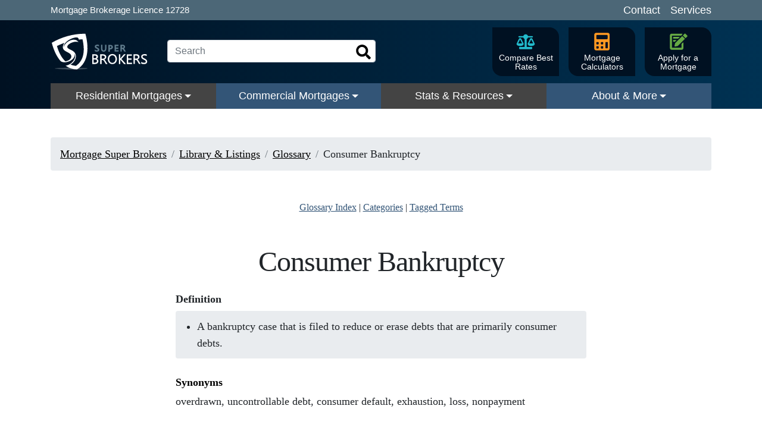

--- FILE ---
content_type: text/html; charset=utf-8
request_url: https://www.superbrokers.ca/library/glossary/term/consumer-bankruptcy
body_size: 7920
content:
<!DOCTYPE html><html class="no-js no-webp" lang="en"><head><meta charSet="utf-8"/><meta name="viewport" content="width=device-width"/><title>Consumer Bankruptcy | Super Brokers Glossary</title><link rel="icon" href="/favicon.ico"/><meta name="format-detection" content="telephone=no,address=no,email=no"/><link type="image/png" rel="icon" href="/android-chrome-192x192.png" sizes="192x192"/><link rel="apple-touch-icon" href="/apple-touch-icon.png" sizes="180x180"/><link rel="apple-touch-icon" href="/apple-touch-icon-76x76.png" sizes="76x76"/><link rel="apple-touch-icon" href="/apple-touch-icon-120x120.png" sizes="120x120"/><link rel="apple-touch-icon" href="/apple-touch-icon-152x152.png" sizes="152x152"/><link type="image/png" rel="icon" href="/favicon-16x16.png" sizes="16x16"/><link type="image/png" rel="icon" href="/favicon-32x32.png" sizes="32x32"/><link type="image/png" rel="icon" href="/favicon-48x48.png" sizes="48x48"/><link type="image/png" rel="icon" href="/favicon-96x96.png" sizes="96x96"/><link rel="manifest" href="/manifest.json"/><link rel="mask-icon" href="/safari-pinned-tab.svg" color="#135"/><meta name="msapplication-TileColor" content="#135"/><meta name="msapplication-TileImage" content="/ms-icon-144x144.png"/><meta name="description" content="Consumer Bankruptcy: A bankruptcy case filed to reduce or eliminate debts that are primarily consumer debts."/><meta name="keywords" content="consumer bankruptcy, overdrawn, uncontrollable debt, consumer default, exhaustion, loss, nonpayment"/><link rel="canonical" href="https://www.superbrokers.ca/library/glossary/term/consumer-bankruptcy"/><meta property="og:description" content="Consumer Bankruptcy: A bankruptcy case filed to reduce or eliminate debts that are primarily consumer debts."/><meta property="og:image" content="https://www.superbrokers.ca/superbrokers-og.png"/><meta property="og:image:height" content="630"/><meta property="og:image:width" content="1200"/><meta property="og:site_name" content="Super Brokers"/><meta property="og:title" content="Consumer Bankruptcy | Super Brokers Glossary"/><meta property="og:type" content="website"/><meta property="og:url" content="https://www.superbrokers.ca/library/glossary/term/consumer-bankruptcy"/><meta name="twitter:card" content="summary_large_image"/><meta name="twitter:creator" content="@SuperBrokers"/><meta name="twitter:site" content="@SuperBrokers"/><meta name="next-head-count" content="32"/><script>!function(e){e.className=e.className.replace("no-js","js");var a=document.createElement("canvas");a.getContext&&a.getContext("2d")&&0===a.toDataURL("image/webp").indexOf("data:image/webp")&&(e.className=e.className.replace("no-webp","webp"))}(document.documentElement);</script><link rel="preload" href="/_next/static/css/4006c08d07b36067.css" as="style" crossorigin=""/><link rel="stylesheet" href="/_next/static/css/4006c08d07b36067.css" crossorigin="" data-n-g=""/><noscript data-n-css=""></noscript><script defer="" crossorigin="" nomodule="" src="/_next/static/chunks/polyfills-c67a75d1b6f99dc8.js"></script><script defer="" src="/_next/static/chunks/HeaderSearch.8f964551a105da9f.js" crossorigin=""></script><script src="/_next/static/chunks/webpack-662a8938a20b5b80.js" defer="" crossorigin=""></script><script src="/_next/static/chunks/framework-f211a704e11e65a7.js" defer="" crossorigin=""></script><script src="/_next/static/chunks/main-ea36c955d450cd0e.js" defer="" crossorigin=""></script><script src="/_next/static/chunks/pages/_app-e23569a86b4cbf32.js" defer="" crossorigin=""></script><script src="/_next/static/chunks/8728-2ea8683891da85e0.js" defer="" crossorigin=""></script><script src="/_next/static/chunks/3643-16369805964e1c0c.js" defer="" crossorigin=""></script><script src="/_next/static/chunks/pages/library/glossary/term/%5Bslug%5D-e94da75192e24916.js" defer="" crossorigin=""></script><script src="/_next/static/mokuDdiHl_gUAo2hBGGLp/_buildManifest.js" defer="" crossorigin=""></script><script src="/_next/static/mokuDdiHl_gUAo2hBGGLp/_ssgManifest.js" defer="" crossorigin=""></script><style id="__jsx-731346813">.root.jsx-731346813{padding:.25rem 0;background-color:#4C6777;color:#fff}.container.jsx-731346813{display:-webkit-box;display:-webkit-flex;display:-moz-box;display:-ms-flexbox;display:flex;-webkit-box-orient:vertical;-webkit-box-direction:normal;-webkit-flex-direction:column;-moz-box-orient:vertical;-moz-box-direction:normal;-ms-flex-direction:column;flex-direction:column;-webkit-box-align:center;-webkit-align-items:center;-moz-box-align:center;-ms-flex-align:center;align-items:center}.legal.jsx-731346813{font-size:.75em}.links.jsx-731346813{font-size:.875em;display:-webkit-box;display:-webkit-flex;display:-moz-box;display:-ms-flexbox;display:flex;-webkit-justify-content:space-around;-ms-flex-pack:distribute;justify-content:space-around}.links.jsx-731346813 a{display:inline-block;padding:0 .5em;color:#fff;text-decoration:none}.links.jsx-731346813 a:hover{text-decoration:underline}.links.jsx-731346813 a:first-child{padding-left:0}.links.jsx-731346813 a:last-child{padding-right:0}@media screen and (min-width:576px){.container.jsx-731346813{-webkit-box-orient:horizontal;-webkit-box-direction:normal;-webkit-flex-direction:row;-moz-box-orient:horizontal;-moz-box-direction:normal;-ms-flex-direction:row;flex-direction:row;-webkit-box-pack:justify;-webkit-justify-content:space-between;-moz-box-pack:justify;-ms-flex-pack:justify;justify-content:space-between}}@media screen and (min-width:768px){.root.jsx-731346813{font-size:1.25rem}}</style><style id="__jsx-3383562725">.HeaderSearchInput.jsx-3383562725{position:absolute;top:50%;left:50%;-webkit-transform:translate(-50%,-50%);-moz-transform:translate(-50%,-50%);-ms-transform:translate(-50%,-50%);-o-transform:translate(-50%,-50%);transform:translate(-50%,-50%)}input.jsx-3383562725{width:-webkit-calc(100vw - 180px);width:-moz-calc(100vw - 180px);width:calc(100vw - 180px);padding-right:2.5rem;max-width:400px}input.jsx-3383562725:focus{border-color:#999;-webkit-box-shadow:0 0 0 .2rem rgba(0,0,0,.25);-moz-box-shadow:0 0 0 .2rem rgba(0,0,0,.25);box-shadow:0 0 0 .2rem rgba(0,0,0,.25);width:-webkit-calc(100vw - 40px);width:-moz-calc(100vw - 40px);width:calc(100vw - 40px)}button.jsx-3383562725{height:100%;padding:0;position:absolute;right:0;top:0;width:2.5rem}@media screen and (min-width:576px){input.jsx-3383562725{width:350px}input.jsx-3383562725:focus{width:350px}}@media screen and (min-width:992px){.HeaderSearchInput.jsx-3383562725{position:static;left:initial;top:initial;-webkit-transform:none;-moz-transform:none;-ms-transform:none;-o-transform:none;transform:none}}</style><style id="__jsx-2194692009">.results.jsx-2194692009{background-color:#fff;border:1px solid #ddd;left:50%;max-width:30rem;opacity:1;position:absolute;top:100%;-webkit-transform:translatex(-50%);-moz-transform:translatex(-50%);-ms-transform:translatex(-50%);-o-transform:translatex(-50%);transform:translatex(-50%);width:-webkit-calc(100vw - 40px);width:-moz-calc(100vw - 40px);width:calc(100vw - 40px);z-index:10}.results.loading.jsx-2194692009{padding:3rem 1rem;text-align:center}.results.no-results.jsx-2194692009{padding:1rem}.results.jsx-2194692009 .result{-webkit-box-align:center;-webkit-align-items:center;-moz-box-align:center;-ms-flex-align:center;align-items:center;color:#292f33;display:-webkit-box;display:-webkit-flex;display:-moz-box;display:-ms-flexbox;display:flex;-webkit-flex-wrap:nowrap;-ms-flex-wrap:nowrap;flex-wrap:nowrap;font-size:.875rem;line-height:1.2;padding:.75rem}.results.jsx-2194692009 .result.active{background-color:#eee;color:#000}.result-icon.jsx-2194692009{width:1.5rem;height:1.5rem;margin:-.5rem .5rem -.5rem 0}.result-title.jsx-2194692009{display:inline-block;white-space:nowrap;overflow:hidden;-o-text-overflow:ellipsis;text-overflow:ellipsis;-webkit-box-flex:1;-webkit-flex:1;-moz-box-flex:1;-ms-flex:1;flex:1}.result-label.jsx-2194692009{display:inline-block;padding-left:.5rem;font-size:80%;font-weight:bold;letter-spacing:-.25px}.results.jsx-2194692009 .view-more{display:block;color:#000;text-align:center;line-height:1;padding:1rem 0}@media screen and (min-width:992px){.results.jsx-2194692009{top:-webkit-calc(100% + 1rem);top:-moz-calc(100% + 1rem);top:calc(100% + 1rem)}}</style><style id="__jsx-8de9a71b233ec57d">.HeaderSearchOuter.jsx-8de9a71b233ec57d{position:relative;display:block;max-width:400px;-webkit-box-flex:1;-webkit-flex:1;-moz-box-flex:1;-ms-flex:1;flex:1;width:100%;min-height:40px}</style><style id="__jsx-1577979621">.root.jsx-1577979621{padding-left:.5rem;padding-right:.5rem;text-align:center}.root.jsx-1577979621:first-child{padding-left:0}.root.jsx-1577979621:last-child{padding-right:0}.root.jsx-1577979621 a{background:-webkit-linear-gradient(#012 0%,#012 33.3%,#357 33.4%,#012 50%,#012 100%);background:-moz-linear-gradient(#012 0%,#012 33.3%,#357 33.4%,#012 50%,#012 100%);background:-o-linear-gradient(#012 0%,#012 33.3%,#357 33.4%,#012 50%,#012 100%);background:linear-gradient(#012 0%,#012 33.3%,#357 33.4%,#012 50%,#012 100%);background-color:#012;-webkit-background-size:100%300%;-moz-background-size:100%300%;-o-background-size:100%300%;background-size:100%300%;color:#fff;display:-webkit-box;display:-webkit-flex;display:-moz-box;display:-ms-flexbox;display:flex;-webkit-box-orient:vertical;-webkit-box-direction:normal;-webkit-flex-direction:column;-moz-box-orient:vertical;-moz-box-direction:normal;-ms-flex-direction:column;flex-direction:column;padding:.5rem;text-decoration:none;width:7rem;height:100%;-webkit-transition:background-color.4s;-moz-transition:background-color.4s;-o-transition:background-color.4s;transition:background-color.4s}.root.jsx-1577979621 a:hover{background:#357}img.jsx-1577979621{height:2rem;margin-bottom:.25rem;width:auto}span.jsx-1577979621{font-size:.875rem;line-height:1.1}</style><style id="__jsx-75f732cca288ca6c">.root.jsx-75f732cca288ca6c{display:-webkit-box;display:-webkit-flex;display:-moz-box;display:-ms-flexbox;display:flex}.icon-links.jsx-75f732cca288ca6c{display:none}@media screen and (min-width:992px){.root.jsx-75f732cca288ca6c{-webkit-box-flex:1;-webkit-flex:1;-moz-box-flex:1;-ms-flex:1;flex:1;-webkit-box-pack:justify;-webkit-justify-content:space-between;-moz-box-pack:justify;-ms-flex-pack:justify;justify-content:space-between;-webkit-box-align:center;-webkit-align-items:center;-moz-box-align:center;-ms-flex-align:center;align-items:center}.icon-links.jsx-75f732cca288ca6c{min-width:300px;display:-webkit-box;display:-webkit-flex;display:-moz-box;display:-ms-flexbox;display:flex;-webkit-justify-content:space-around;-ms-flex-pack:distribute;justify-content:space-around;padding:.25rem 0}}</style><style id="__jsx-a932f8398dfa73dc">.navbar-brand>img.jsx-a932f8398dfa73dc{width:auto;height:3rem}.navbar-toggler.jsx-a932f8398dfa73dc{border:0}.navbar-toggler.jsx-a932f8398dfa73dc:focus{outline:1px dotted}.navbar-toggler-icon-close.jsx-a932f8398dfa73dc{display:block;font-size:30px;line-height:1;position:relative;top:-2px;width:30px}.navbar-toggler-icon.jsx-a932f8398dfa73dc{-webkit-transform:scale(1.25);-moz-transform:scale(1.25);-ms-transform:scale(1.25);-o-transform:scale(1.25);transform:scale(1.25)}@media screen and (min-width:768px){.navbar-brand>img.jsx-a932f8398dfa73dc{margin-right:-webkit-calc(48px - 123px);margin-right:-moz-calc(48px - 123px);margin-right:calc(48px - 123px)}}@media screen and (min-width:992px){.navbar-brand>img.jsx-a932f8398dfa73dc{height:4rem;margin-right:1rem}}</style><style id="__jsx-3861103439">.root.jsx-3861103439{position:static;width:100%}.root.jsx-3861103439 a{text-decoration:none}.dropdown-menu.jsx-3861103439 a:hover{text-decoration:underline}.dropdown-toggle.jsx-3861103439{background-color:#444;color:#fff!important;text-align:center;-webkit-transition:background-color 1s;-moz-transition:background-color 1s;-o-transition:background-color 1s;transition:background-color 1s}.root.jsx-3861103439:nth-child(even) .dropdown-toggle.jsx-3861103439{background-color:#357}.root.another-is-open.jsx-3861103439 .dropdown-toggle.jsx-3861103439{background-color:transparent}.dropdown-toggle.jsx-3861103439:hover,.root.show.jsx-3861103439 .dropdown-toggle.jsx-3861103439{background-color:#e70!important}.root.jsx-3861103439 .dropdown-toggle.jsx-3861103439::after{position:relative;top:2px}.root.show.jsx-3861103439 .dropdown-toggle.jsx-3861103439::after{border-top:0;border-bottom:.3em solid}.dropdown-menu.jsx-3861103439{top:100%;width:100%;-webkit-border-radius:0;-moz-border-radius:0;border-radius:0;border:0;padding:0;line-height:1.1}.dropdown-menu.jsx-3861103439:focus{outline:0}.menu-inner.jsx-3861103439{display:-webkit-box;display:-webkit-flex;display:-moz-box;display:-ms-flexbox;display:flex;-webkit-box-orient:horizontal;-webkit-box-direction:normal;-webkit-flex-direction:row;-moz-box-orient:horizontal;-moz-box-direction:normal;-ms-flex-direction:row;flex-direction:row;-webkit-box-align:start;-webkit-align-items:flex-start;-moz-box-align:start;-ms-flex-align:start;align-items:flex-start;-webkit-flex-wrap:wrap;-ms-flex-wrap:wrap;flex-wrap:wrap;padding:0}.menu-group.jsx-3861103439{width:100%;padding:1rem;margin:0 auto;max-width:15rem}.root.jsx-3861103439 a.menu-group-label{display:block;color:#000;margin-bottom:1rem}.menu-group-item.jsx-3861103439{margin-bottom:.75rem}.menu-group-item.jsx-3861103439:last-child{margin-bottom:0}.menu-group-item.jsx-3861103439 a{font-size:.875rem;color:#292f33}.root.jsx-3861103439 a.view-more{color:#000;display:block;font-size:1.5rem;margin:0 auto;max-width:200px;padding:1rem 0;text-align:center}@media screen and (min-width:768px){.menu-group.jsx-3861103439{width:50%;min-width:initial;max-width:initial}}@media screen and (min-width:992px){.dropdown-menu.jsx-3861103439{margin:0!important;border:0!important;-webkit-box-shadow:0 0 8px rgba(0,0,0,.25);-moz-box-shadow:0 0 8px rgba(0,0,0,.25);box-shadow:0 0 8px rgba(0,0,0,.25);-webkit-clip-path:inset(0 -10px -10px -10px);clip-path:inset(0 -10px -10px -10px)}.menu-group.jsx-3861103439{width:25%}}</style><style id="__jsx-127015906">@media screen and (min-width:992px){.root.jsx-127015906{background-image:linear-gradient(90deg, #012, #003253);height:43px!important;left:0;opacity:1;position:absolute;right:0;top:100%;-webkit-transition:opacity.5s;-moz-transition:opacity.5s;-o-transition:opacity.5s;transition:opacity.5s;z-index:1}.root.scroll-down.jsx-127015906{opacity:0;pointer-events:none}.menu-list.jsx-127015906{-webkit-box-flex:1;-webkit-flex:1;-moz-box-flex:1;-ms-flex:1;flex:1;-webkit-box-pack:justify;-webkit-justify-content:space-between;-moz-box-pack:justify;-ms-flex-pack:justify;justify-content:space-between}.menu.jsx-127015906{opacity:1;-webkit-transform:translatey(0);-moz-transform:translatey(0);-ms-transform:translatey(0);-o-transform:translatey(0);transform:translatey(0);-webkit-transition:opacity.5s,-webkit-transform.5s;-moz-transition:opacity.5s,-moz-transform.5s;-o-transition:opacity.5s,-o-transform.5s;transition:opacity.5s,-webkit-transform.5s;transition:opacity.5s,-moz-transform.5s;transition:opacity.5s,-o-transform.5s;transition:opacity.5s,transform.5s}.root.scroll-down.jsx-127015906 .menu.jsx-127015906{opacity:0;-webkit-transform:translatey(-1rem);-moz-transform:translatey(-1rem);-ms-transform:translatey(-1rem);-o-transform:translatey(-1rem);transform:translatey(-1rem)}}</style><style id="__jsx-453415612">.navbar.jsx-453415612{background-image:linear-gradient(90deg, #012, #003253);display:block;padding:.5rem}@media screen and (min-width:992px){.spacer.jsx-453415612{height:43px}}</style><style id="__jsx-570d8d46d02c1203">.ol.breadcrumb.jsx-570d8d46d02c1203{margin-bottom:0}.container.jsx-570d8d46d02c1203{margin-top:1.5rem;margin-bottom:1.5rem}.label.jsx-570d8d46d02c1203{font-size:1rem;letter-spacing:-.5px}.label.long.jsx-570d8d46d02c1203{display:none}.breadcrumb.jsx-570d8d46d02c1203 a{color:#000}.breadcrumb.jsx-570d8d46d02c1203 a:hover{color:#666}@media screen and (min-width:768px){.container.jsx-570d8d46d02c1203{margin-top:3rem;margin-bottom:3rem}.label.short.jsx-570d8d46d02c1203{display:none}.label.long.jsx-570d8d46d02c1203{display:inline}.gt-4.jsx-570d8d46d02c1203 .label.short.jsx-570d8d46d02c1203{display:inline}.gt-4.jsx-570d8d46d02c1203 .label.long.jsx-570d8d46d02c1203{display:none}}@media screen and (max-width:991px){.gt-3.jsx-570d8d46d02c1203 .breadcrumb-item:first-child{display:none}.gt-3.jsx-570d8d46d02c1203 .breadcrumb-item:nth-child(2){padding-left:0}.gt-3.jsx-570d8d46d02c1203 .breadcrumb-item:nth-child(2)::before{display:none}}@media screen and (min-width:992px){.gt-4.jsx-570d8d46d02c1203 .label.short.jsx-570d8d46d02c1203{display:none}.gt-4.jsx-570d8d46d02c1203 .label.long.jsx-570d8d46d02c1203{display:inline}.label.jsx-570d8d46d02c1203{font-size:1.125rem;letter-spacing:initial}.gt-4.jsx-570d8d46d02c1203 .label.jsx-570d8d46d02c1203{font-size:1rem;letter-spacing:-.5px}}@media screen and (min-width:1200px){.gt-4.jsx-570d8d46d02c1203 .label.jsx-570d8d46d02c1203{font-size:1.125rem;letter-spacing:initial}}</style><style id="__jsx-472423789">p.jsx-472423789{margin-bottom:.25rem;font-weight:bold}blockquote.jsx-472423789{background-color:#e9ecef;-webkit-border-radius:.25rem;-moz-border-radius:.25rem;border-radius:.25rem;padding:.75rem .5rem;margin-bottom:1.5rem;line-height:1.6}ul.jsx-472423789{padding-left:1.75em;margin-bottom:0}li.jsx-472423789{margin-bottom:.5rem}li.jsx-472423789:last-child{margin-bottom:0}</style><style id="__jsx-3442042305">.BrandLine.jsx-3442042305{border-bottom:4px solid #383}</style><style id="__jsx-858803245">.root.jsx-858803245{background-color:#fff;font-family:Georgia, Times, 'Times New Roman', serif;color:#135}.inner.jsx-858803245{display:-webkit-box;display:-webkit-flex;display:-moz-box;display:-ms-flexbox;display:flex;-webkit-flex-wrap:wrap;-ms-flex-wrap:wrap;flex-wrap:wrap;margin:0 auto;-webkit-box-align:center;-webkit-align-items:center;-moz-box-align:center;-ms-flex-align:center;align-items:center;-webkit-box-pack:center;-webkit-justify-content:center;-moz-box-pack:center;-ms-flex-pack:center;justify-content:center;padding:2rem 0}.icons.jsx-858803245{padding:1rem;display:-webkit-box;display:-webkit-flex;display:-moz-box;display:-ms-flexbox;display:flex}.icons.jsx-858803245 a{display:inline-block;margin:.5rem}@media screen and (min-width:576px){.text.jsx-858803245{font-size:1.5rem}}@media screen and (min-width:768px){.inner.jsx-858803245{-webkit-box-orient:horizontal;-webkit-box-direction:normal;-webkit-flex-direction:row;-moz-box-orient:horizontal;-moz-box-direction:normal;-ms-flex-direction:row;flex-direction:row;-webkit-flex-wrap:nowrap;-ms-flex-wrap:nowrap;flex-wrap:nowrap;max-width:40rem}.text.jsx-858803245{font-size:1.25rem}.icons.jsx-858803245{max-width:40%}}</style><style id="__jsx-3f51639a014c29f">.root.jsx-3f51639a014c29f{font-size:1rem}.root.jsx-3f51639a014c29f>.heading{display:inline-block;font-weight:bold;color:#fff;padding:1rem 0}.root.jsx-3f51639a014c29f>.heading:hover{color:#fff}.root.jsx-3f51639a014c29f>.heading::before{content:"+ "}.is-open.jsx-3f51639a014c29f>.heading::before{content:"- "}.links.jsx-3f51639a014c29f{display:none;font-size:.875rem}.is-open.jsx-3f51639a014c29f .links.jsx-3f51639a014c29f{display:block}.links.jsx-3f51639a014c29f .link{margin-bottom:1rem}.links.jsx-3f51639a014c29f .link a{color:#fff}@media screen and (min-width:768px){.root.jsx-3f51639a014c29f{padding:.5rem 0;margin-bottom:1rem}.root.jsx-3f51639a014c29f>.heading{padding:.5rem 0}.root.jsx-3f51639a014c29f>.heading::before{display:none}.links.jsx-3f51639a014c29f{display:block}.links.jsx-3f51639a014c29f .link{margin-bottom:.5rem}}</style><style id="__jsx-dc6ebd0239459707">.logo.jsx-dc6ebd0239459707{width:20rem;max-width:100%;height:auto;margin-bottom:1rem;margin-top:1rem}</style><style id="__jsx-b2dfe949c7a45e5f">.links.jsx-b2dfe949c7a45e5f{padding:2rem 0;margin:-1rem}.links.jsx-b2dfe949c7a45e5f .link{display:inline-block;margin:1rem}</style><style id="__jsx-469bdc11a34863ee">.copyright.jsx-469bdc11a34863ee p.jsx-469bdc11a34863ee{margin-bottom:.5rem;font-size:.75rem}.copyright.jsx-469bdc11a34863ee a{color:#fff;text-decoration:underline}.copyright.jsx-469bdc11a34863ee>.jsx-469bdc11a34863ee:last-child{margin-bottom:0}</style><style id="__jsx-283189609">.Footer.jsx-283189609{padding:6rem 0;background-color:#135;color:#fff}.Footer.jsx-283189609 a{color:#fff;text-decoration:none}.Footer.jsx-283189609 a:hover{color:rgba(255,255,255,.75);text-decoration:underline}@media screen and (max-width:767.99px){.container.jsx-283189609{max-width:420px!important}}</style><style id="__jsx-e9d2a3ce22df6d90">.children.jsx-e9d2a3ce22df6d90{overflow:hidden}.LayoutTwoCol.jsx-e9d2a3ce22df6d90 .sidebar.jsx-e9d2a3ce22df6d90{margin:0 auto;padding:0 8px;max-width:420px}.LayoutTwoCol.jsx-e9d2a3ce22df6d90 .sidebar.jsx-e9d2a3ce22df6d90 .showcase.jsx-e9d2a3ce22df6d90{display:none}@media screen and (min-width:1200px){.LayoutTwoCol.jsx-e9d2a3ce22df6d90 main.jsx-e9d2a3ce22df6d90{display:-webkit-box;display:-webkit-flex;display:-moz-box;display:-ms-flexbox;display:flex;-webkit-box-pack:center;-webkit-justify-content:center;-moz-box-pack:center;-ms-flex-pack:center;justify-content:center}.LayoutTwoCol.jsx-e9d2a3ce22df6d90 .sidebar.jsx-e9d2a3ce22df6d90{width:26.375rem;margin:initial;padding-left:2rem;padding-right:1rem;max-width:initial}.LayoutTwoCol.jsx-e9d2a3ce22df6d90 .children.jsx-e9d2a3ce22df6d90 .ShowcaseEmbed{display:none}.LayoutTwoCol.jsx-e9d2a3ce22df6d90 .sidebar.jsx-e9d2a3ce22df6d90 .showcase.jsx-e9d2a3ce22df6d90{display:block;margin-top:0}.LayoutTwoCol.jsx-e9d2a3ce22df6d90 .sidebar.jsx-e9d2a3ce22df6d90 .showcase.jsx-e9d2a3ce22df6d90>div.jsx-e9d2a3ce22df6d90{margin-bottom:1rem}}</style></head><body><div id="__next"><div class="jsx-e9d2a3ce22df6d90 BaseLayout LayoutSingleCol"><div class="jsx-731346813 root"><div class="jsx-731346813 container"><div class="jsx-731346813 legal">Mortgage Brokerage Licence 12728</div><div class="jsx-731346813 links"><a href="/contact-us">Contact</a><a href="/products">Services</a></div></div></div><div class="jsx-453415612 navbar sticky-top navbar-expand-lg navbar-dark"><div class="jsx-a932f8398dfa73dc root"><div class="jsx-a932f8398dfa73dc container"><a class="navbar-brand" aria-label="Super Brokers" href="/"><img src="/static/superbrokers.svg" width="1024" height="400" alt="Super Brokers" loading="lazy" class="jsx-a932f8398dfa73dc d-none d-md-inline"/><img src="/static/superbrokers-shield.svg" width="400" height="400" alt="Super Brokers shield" loading="lazy" class="jsx-a932f8398dfa73dc d-md-none"/></a><div class="jsx-75f732cca288ca6c root"><div class="jsx-75f732cca288ca6c search"><div class="jsx-8de9a71b233ec57d HeaderSearchOuter"><div class="jsx-3383562725 HeaderSearchInput"><input aria-label="Search" placeholder="Search" class="jsx-3383562725 form-control" value=""/><button aria-label="Search" class="jsx-3383562725 btn btn-link"><img src="/static/icons/search-icon.svg" width="25" height="25" alt="Magnifying Glass" loading="lazy" class="jsx-3383562725"/></button></div></div></div><div class="jsx-75f732cca288ca6c icon-links"><div class="jsx-1577979621 root"><a class="sb-rounded-3" href="/tools/mortgage-rates-comparison"><img src="/static/layout/header/compare-rates.svg" alt="Compare Mortgage Rates" loading="lazy" width="150" height="150" class="jsx-1577979621 "/><span class="jsx-1577979621">Compare Best Rates</span></a></div><div class="jsx-1577979621 root"><a class="sb-rounded-3" href="/tools/mortgage-calculator"><img src="/static/layout/header/mortgage-calculator.svg" alt="Mortgage Calculators" loading="lazy" width="150" height="150" class="jsx-1577979621 "/><span class="jsx-1577979621">Mortgage Calculators</span></a></div><div class="jsx-1577979621 root"><a class="sb-rounded-3" target="_blank" rel="noopener noreferrer" href="/apply"><img src="/static/layout/header/mortgage-application.svg" alt="Apply for a Mortgage" loading="lazy" width="150" height="150" class="jsx-1577979621 spin"/><span class="jsx-1577979621">Apply for a Mortgage</span></a></div></div></div><button type="button" aria-expanded="false" aria-label="Toggle navigation" class="jsx-a932f8398dfa73dc navbar-toggler"><span class="jsx-a932f8398dfa73dc navbar-toggler-icon"></span></button></div></div><div class="jsx-127015906 root"><div class="jsx-127015906 container"><div class="jsx-127015906 collapse navbar-collapse menu"><ul class="jsx-127015906 navbar-nav menu-list"><li class="jsx-3861103439 root dropdown nav-item"><a aria-haspopup="true" href="/products/mortgages" aria-expanded="false" class="jsx-3861103439 dropdown-toggle nav-link">Residential Mortgages</a></li><li class="jsx-3861103439 root dropdown nav-item"><a aria-haspopup="true" href="/products/commercial-mortgages" aria-expanded="false" class="jsx-3861103439 dropdown-toggle nav-link">Commercial Mortgages</a></li><li class="jsx-3861103439 root dropdown nav-item"><a aria-haspopup="true" href="/library" aria-expanded="false" class="jsx-3861103439 dropdown-toggle nav-link">Stats &amp; Resources</a></li><li class="jsx-3861103439 root dropdown nav-item"><a aria-haspopup="true" href="/contact-us" aria-expanded="false" class="jsx-3861103439 dropdown-toggle nav-link">About &amp; More</a></li></ul></div></div></div></div><div class="jsx-453415612 spacer"></div><main class="jsx-e9d2a3ce22df6d90 BaseLayout__main"><div class="jsx-e9d2a3ce22df6d90 children"><div class="jsx-570d8d46d02c1203 container gt-3"><div class="jsx-570d8d46d02c1203 container-main container-main--no-margin-first-child"><nav aria-label="breadcrumb" class="jsx-570d8d46d02c1203"><ol class="jsx-570d8d46d02c1203 breadcrumb"><li class="jsx-570d8d46d02c1203 breadcrumb-item"><a href="/"><span class="jsx-570d8d46d02c1203 label short">Home</span><span class="jsx-570d8d46d02c1203 label long">Mortgage Super Brokers</span></a></li><li class="jsx-570d8d46d02c1203 breadcrumb-item"><a href="/library"><span class="jsx-570d8d46d02c1203 label short">Library</span><span class="jsx-570d8d46d02c1203 label long">Library &amp; Listings</span></a></li><li class="jsx-570d8d46d02c1203 breadcrumb-item"><a href="/library/glossary"><span class="jsx-570d8d46d02c1203 label short">Glossary</span><span class="jsx-570d8d46d02c1203 label long">Glossary</span></a></li><li class="jsx-570d8d46d02c1203 breadcrumb-item"><span class="jsx-570d8d46d02c1203"><span class="jsx-570d8d46d02c1203 label short">Consumer Bankruptcy</span><span class="jsx-570d8d46d02c1203 label long">Consumer Bankruptcy</span></span></li></ol></nav></div></div><div class="container container-main"><div class="text-center"><a href="/library/glossary">Glossary Index</a> | <a href="/library/glossary/category">Categories</a> | <a href="/library/glossary/tag">Tagged Terms</a></div><h1 class="mt-4 mt-md-5 text-center">Consumer Bankruptcy</h1><div><div class="row"><div class="col"><p class="jsx-472423789">Definition</p><blockquote class="jsx-472423789"><ul class="jsx-472423789"><li class="jsx-472423789">A bankruptcy case that is filed to reduce or erase debts that are primarily consumer debts.</li></ul></blockquote><p><strong>Synonyms</strong><br/> <!-- -->overdrawn, uncontrollable debt, consumer default, exhaustion, loss, nonpayment</p><h2>Related Terms and Acronyms</h2><ul class="fancy"><li><a href="/library/glossary/term/bankruptcy">Bankruptcy (BK)</a> —<!-- --> <span class="small"><span>Acronym</span>, </span><span class="small"><strong>Important</strong>, </span><ul><li>A court action under the Federal Bankruptcy Code by which a debtor&#x27;s debts may be discharged, usually by transferring assets to a trustee, or rescheduled.</li></ul></li><li><a href="/library/glossary/term/consumer-credit-service">Consumer Credit Service (CCS)</a> —<!-- --> <span class="small"><span>Acronym</span>, </span><ul><li>A service that offers counselling about how to work out a realistic budget and debt repayment plan and work with creditors. The goal is to ensure that debts are paid back over time.</li></ul></li><li><a href="/library/glossary/term/consumer-debt">Consumer Debt</a> —<!-- --> <span class="small"><span>Definition</span>, </span><ul><li>Debts incurred for personal, as opposed to business, needs.</li></ul></li><li><a href="/library/glossary/term/receivership">Receivership</a> —<!-- --> <span class="small"><span>Definition</span>, </span><ul><li>A form of bankruptcy where a person is appointed to take control of a company and is responsible for recouping unpaid debts.</li></ul></li></ul></div></div></div></div></div></main><div class="jsx-858803245 root"><div class="jsx-3442042305 BrandLine"></div><div class="jsx-858803245 container"><div class="jsx-858803245 inner"><div class="jsx-858803245 text">Compare. Calculate. Apply today.</div><div class="jsx-858803245 icons"><a href="/tools/mortgage-rates-comparison"><img src="/static/layout/footer/compare-rates.svg" loading="lazy" width="150" height="150" alt="Compare Mortgage Rates" class="jsx-858803245 img-fluid"/></a><a href="/tools/mortgage-calculator"><img src="/static/layout/footer/mortgage-calculator.svg" loading="lazy" width="150" height="150" alt="Mortgage Calculators" class="jsx-858803245 img-fluid"/></a><a href="/apply" class="jsx-858803245"><img src="/static/layout/footer/mortgage-application.svg" loading="lazy" width="150" height="150" alt="Apply for a Mortgage" class="jsx-858803245 img-fluid"/></a></div></div></div></div><div class="jsx-283189609 Footer"><div class="jsx-283189609 container"><div class="jsx-283189609 row"><div class="jsx-283189609 col-md-6 col-lg-3"><div class="jsx-3f51639a014c29f root mb-md-0"><a class="heading" role="button" href="/products/mortgages">Residential Mortgages</a><div class="jsx-3f51639a014c29f links"><div class="link"><a href="/products/mortgages/cash-back-mortgage">Cash-Back Mortgage</a></div><div class="link"><a href="/products/mortgages/debt-consolidation">Debt Consolidation</a></div><div class="link"><a href="/products/mortgages/first-time-home-buyer">First-Time Homebuyer</a></div><div class="link"><a href="/products/mortgages/home-equity-line-of-credit">Home Equity Line of Credit</a></div><div class="link"><a href="/products/mortgages/mortgage-refinance">Mortgage Refinance</a></div><div class="link"><a href="/products/mortgages/new-construction-mortgages">New Construction</a></div><div class="link"><a href="/products/mortgages/new-to-canada-mortgage">New to Canada Mortgage</a></div><div class="link"><a href="/products/mortgages/pre-approved-mortgage">Pre-Approved Mortgage</a></div><div class="link"><a href="/products/mortgages/mortgage-renewal-transfer">Renewal / Transfer</a></div><div class="link"><a href="/products/mortgages/reverse-mortgage">Reverse Mortgage</a></div><div class="link"><a href="/products/mortgages/mortgages-self-employed">Self-Employed</a></div></div></div></div><div class="jsx-283189609 col-md-6 col-lg-3 d-flex flex-column justify-content-between"><div class="jsx-3f51639a014c29f root mb-md-0"><a class="heading" role="button" href="/library">Library</a><div class="jsx-3f51639a014c29f links"><div class="link"><a href="/library/home-appraisers">Home Appraisers</a></div><div class="link"><a href="/library/home-inspectors">Home Inspectors</a></div><div class="link"><a href="/library/glossary">Glossary</a></div> <div class="link"><a href="/library/glossary/category/mortgages"> - Mortgage Terms</a></div><div class="link"><a href="/library/glossary/category/financial-banking"> - Financial/Banking Terms</a></div><div class="link"><a href="/library/glossary/category/real-estate"> - Real Estate</a></div></div></div><div class="jsx-3f51639a014c29f root mb-md-0"><a class="heading" role="button" href="/tools">Rates &amp; Tools</a><div class="jsx-3f51639a014c29f links"><div class="link"><a href="/tools/mortgage-rates-comparison">Best Mortgage Rates</a></div><div class="link"><a href="/tools/mortgage-rate-history">Mortgage Rate History</a></div><div class="link"><a href="/tools/mortgage-calculator">Mortgage Calculator</a></div></div></div></div><div class="jsx-283189609 col-md-6 col-lg-3"><div class="jsx-3f51639a014c29f root mb-md-0"><a class="heading" role="button" href="/stats/canadian-mortgages">Mortgage Statistics</a><div class="jsx-3f51639a014c29f links"><div class="link"><a href="/stats/canadian-mortgages/top-cities">Top Cities in Canada</a></div><div class="link"><a href="/stats/canadian-mortgages/alberta">Alberta</a></div><div class="link"><a href="/stats/canadian-mortgages/alberta/calgary"> - Calgary</a></div><div class="link"><a href="/stats/canadian-mortgages/alberta/edmonton"> - Edmonton</a></div><div class="link"><a href="/stats/canadian-mortgages/british-columbia">British Columbia</a></div><div class="link"><a href="/stats/canadian-mortgages/british-columbia/vancouver"> - Vancouver</a></div><div class="link"><a href="/stats/canadian-mortgages/ontario">Ontario</a></div><div class="link"><a href="/stats/canadian-mortgages/ontario/ottawa"> - Ottawa</a></div><div class="link"><a href="/stats/canadian-mortgages/ontario/toronto"> - Toronto</a></div><div class="link"><a href="/stats/canadian-mortgages/quebec">Québec</a></div><div class="link"><a href="/stats/canadian-mortgages/quebec/montreal"> - Montréal</a></div></div></div></div><div class="jsx-283189609 col-md-6 col-lg-3 text-center"><img src="/static/layout/mortgage-architects.svg" loading="lazy" alt="Mortgage Architects" width="2304" height="720" class="jsx-dc6ebd0239459707 logo"/><p class="jsx-dc6ebd0239459707 mb-3 small"><strong class="jsx-dc6ebd0239459707">Tel:</strong> <a href="tel:1-800-604-1864" class="jsx-dc6ebd0239459707">1-800-604-1864</a></p><p class="jsx-dc6ebd0239459707 mb-3 small"><strong class="jsx-dc6ebd0239459707">Fax:</strong> <a href="tel:1-866-565-1864" class="jsx-dc6ebd0239459707">1-866-565-1864</a></p><p class="jsx-dc6ebd0239459707 mb-3 small"><a href="mailto:info@superbrokers.ca" class="jsx-dc6ebd0239459707">info@superbrokers.ca</a></p></div></div><div class="jsx-b2dfe949c7a45e5f links text-center text-md-left"><div class="link font-weight-bold"><a href="/apply">Apply for a Mortgage</a></div><div class="link font-weight-bold d-block d-md-inline-block"><a target="_blank" rel="noopener noreferrer" href="https://www.lotusincome.com">Apply for a Reverse Mortgage</a></div><div class="link"><a href="/contact-us">Contact Us</a></div><div class="link"><a target="_blank" rel="noopener noreferrer" href="https://www.lawyerfriday.com">Find a lawyer</a></div></div><div class="jsx-469bdc11a34863ee copyright"><p class="jsx-469bdc11a34863ee">We respect your privacy and confidentiality. To learn more, please read our <a href="/privacy-policy">Privacy Policy</a>.</p><p class="jsx-469bdc11a34863ee">Application and Contact Forms<!-- --> <a href="https://www.wizara.com" class="jsx-469bdc11a34863ee">powered by Wizara</a>.</p><p class="jsx-469bdc11a34863ee">© 2000-<!-- -->2026<!-- --> Super Brokers is Canadian owned and operated by Colloco Enterprises. All trademarks and logos are the property of their respective owners. All rights reserved.</p></div></div></div></div></div><script id="__NEXT_DATA__" type="application/json" crossorigin="">{"props":{"pageProps":{"term":{"relatedTerms":[{"acronyms":["BK"],"definitionsShort":["A court action under the Federal Bankruptcy Code by which a debtor's debts may be discharged, usually by transferring assets to a trustee, or rescheduled."],"notes":null,"slug":"bankruptcy","title":"Bankruptcy","traits":[{"innerHTML":"Acronym","elType":"span","elClassName":null},{"innerHTML":"Important","elType":"strong","elClassName":null}],"website":null},{"acronyms":["CCS"],"definitionsShort":["A service that offers counselling about how to work out a realistic budget and debt repayment plan and work with creditors. The goal is to ensure that debts are paid back over time."],"notes":null,"slug":"consumer-credit-service","title":"Consumer Credit Service","traits":[{"innerHTML":"Acronym","elType":"span","elClassName":null}],"website":null},{"acronyms":[],"definitionsShort":["Debts incurred for personal, as opposed to business, needs."],"notes":null,"slug":"consumer-debt","title":"Consumer Debt","traits":[{"innerHTML":"Definition","elType":"span","elClassName":null}],"website":null},{"acronyms":[],"definitionsShort":["A form of bankruptcy where a person is appointed to take control of a company and is responsible for recouping unpaid debts."],"notes":null,"slug":"receivership","title":"Receivership","traits":[{"innerHTML":"Definition","elType":"span","elClassName":null}],"website":null}],"categories":null,"tags":null,"traits":[{"innerHTML":"Definition","elType":"span","elClassName":null}],"broadAssociation":null,"establishedYear":null,"importance":0.57,"isCompany":false,"isProperNoun":false,"narrowAssociation":null,"notes":null,"relevantLocations":null,"title":"Consumer Bankruptcy","website":null,"acronyms":[],"synonyms":["overdrawn","uncontrollable debt","consumer default","exhaustion","loss, nonpayment"],"alternateTitles":[],"definitions":[{"isLong":false,"text":"A bankruptcy case filed to reduce or eliminate debts that are primarily consumer debts."},{"isLong":true,"text":"A bankruptcy case that is filed to reduce or erase debts that are primarily consumer debts."}],"definitionsShort":null,"definitionsLong":null,"slug":"consumer-bankruptcy"}},"__N_SSG":true},"page":"/library/glossary/term/[slug]","query":{"slug":"consumer-bankruptcy"},"buildId":"mokuDdiHl_gUAo2hBGGLp","isFallback":false,"dynamicIds":[71870],"gsp":true,"scriptLoader":[]}</script></body></html>

--- FILE ---
content_type: application/javascript; charset=UTF-8
request_url: https://www.superbrokers.ca/_next/static/chunks/appInit.ec8d3cecfda3fbbd.js
body_size: 1185
content:
"use strict";(self.webpackChunk_N_E=self.webpackChunk_N_E||[]).push([[3947],{67774:function(e,t,n){n.d(t,{appInit:function(){return appInit}});var r=n(24661),a=n(5632),o=n.n(a);let i=["error","warn","info","debug"],c={log,setLogLevel:function(e){i.includes(e)&&(s=e)},error:e=>log("error",e),warn:e=>log("warn",e),info:e=>log("info",e),debug:e=>log("debug",e)},s="info";function log(e,t){i.indexOf(s)>=i.indexOf(e)&&console[e](t)}let{log:l,error:g,warn:d,info:u,debug:f,setLogLevel:h}=c;let EventTracker=class EventTracker{static getInstance(e){if(!this.instance&&e){let{gaTrackingId:t,fbPixel:n}=e;this.instance=new EventTracker(t,n)}else this.instance&&e&&c.warn("EventTracker has already been initialized");if(!this.instance)throw Error("EventTracker has not been initialized");return this.instance}async trackPageView(e){this.fbq("track","PageView"),this.ga("set","location",e),this.ga("send","pageview")}async trackEvent(e){let{category:t,action:n,label:r,value:a,trackers:o=["default"]}=e,i=[t,n,r,a].filter(e=>void 0!==e);for(let e of o){let t="default"===e?"send":"".concat(e,".send");this.ga(t,"event",...i)}}ga(){for(var e=arguments.length,t=Array(e),n=0;n<e;n++)t[n]=arguments[n];try{let e=p.ga;return!e&&this.gaTrackingId&&(function(){try{var e,t,n,r,a,o;e=window,t=document,n="script",r=void 0,a=void 0,e.GoogleAnalyticsObject="ga",e.ga=e.ga||function(){(e.ga.q=e.ga.q||[]).push(arguments)},e.ga.l=Date.now(),r=t.createElement(n),a=t.getElementsByTagName(n)[0],r.async=!0,r.src="https://www.google-analytics.com/analytics.js",null===(o=a.parentNode)||void 0===o||o.insertBefore(r,a)}catch(e){console.error(e)}}(),(e=p.ga||console.log)("create",this.gaTrackingId,"auto")),e?e(...t):this.logTracker("ga",...t)}catch(e){}}fbq(){for(var e=arguments.length,t=Array(e),n=0;n<e;n++)t[n]=arguments[n];try{let e=p.fbq;return!e&&this.fbPixel&&(function(){try{var e,t,n,r,a,o,i;e=window,t=document,n="script",r={},a=void 0,o=void 0,e.fbq||(r=e.fbq=function(){r.callMethod?r.callMethod.apply(r,arguments):r.queue.push(arguments)},e._fbq||(e._fbq=r),r.push=r,r.loaded=!0,r.version="2.0",r.queue=[],(a=t.createElement(n)).async=!0,a.src="https://connect.facebook.net/en_US/fbevents.js",o=t.getElementsByTagName(n)[0],null===(i=o.parentNode)||void 0===i||i.insertBefore(a,o))}catch(e){console.error(e)}}(),(e=p.fbq||console.log)("init",this.fbPixel)),e?e(...t):this.logTracker("fbq",...t)}catch(e){}}logTracker(e){for(var t=arguments.length,n=Array(t>1?t-1:0),r=1;r<t;r++)n[r-1]=arguments[r];try{let t=n.map(e=>JSON.stringify(e)).join(", ");c.debug("".concat(e,"(").concat(t,")"))}catch(t){c.debug([e,...n].join())}}constructor(e,t){this.gaTrackingId=e,this.fbPixel=t}};let p=window;function appInit(e,t,n){let a=EventTracker.getInstance({gaTrackingId:t,fbPixel:e}),trackPageView=e=>a.trackPageView(e);o().events.on("routeChangeComplete",trackPageView),setTimeout(trackPageView,5e3,location.pathname),n&&r.S1({dsn:n,ignoreErrors:[/An internal error occurred in the Microsoft Internet extensions/,/Non-Error promise rejection captured with value: Timeout/,/QuotaExceededError: The quota has been exceeded/,/ResizeObserver loop limit exceeded/,/SecurityError: Failed to read the 'localStorage' property from 'Window'/,/SecurityError: The operation is insecure/]})}}}]);

--- FILE ---
content_type: application/javascript; charset=UTF-8
request_url: https://www.superbrokers.ca/_next/static/chunks/3004.45ccabd9ec2929dc.js
body_size: 18897
content:
(self.webpackChunk_N_E=self.webpackChunk_N_E||[]).push([[3004],{24661:function(e,t,n){"use strict";let r,i,s,o,a,c;n.d(t,{S1:function(){return init}});var l,u,d=n(90063);let _=["debug","info","warn","error","log","assert","trace"];function consoleSandbox(e){if(!("console"in d.n2))return e();let t=d.n2.console,n={};_.forEach(e=>{let r=t[e]&&t[e].__sentry_original__;e in t&&r&&(n[e]=t[e],t[e]=r)});try{return e()}finally{Object.keys(n).forEach(e=>{t[e]=n[e]})}}function makeLogger(){let e=!1,t={enable:()=>{e=!0},disable:()=>{e=!1}};return"undefined"==typeof __SENTRY_DEBUG__||__SENTRY_DEBUG__?_.forEach(n=>{t[n]=(...t)=>{e&&consoleSandbox(()=>{d.n2.console[n](`Sentry Logger [${n}]:`,...t)})}}):_.forEach(e=>{t[e]=()=>void 0}),t}r="undefined"==typeof __SENTRY_DEBUG__||__SENTRY_DEBUG__?(0,d.YO)("logger",makeLogger):makeLogger();let p=Object.prototype.toString;function isError(e){switch(p.call(e)){case"[object Error]":case"[object Exception]":case"[object DOMException]":return!0;default:return isInstanceOf(e,Error)}}function isBuiltin(e,t){return p.call(e)===`[object ${t}]`}function isErrorEvent(e){return isBuiltin(e,"ErrorEvent")}function isDOMError(e){return isBuiltin(e,"DOMError")}function isString(e){return isBuiltin(e,"String")}function is_isPrimitive(e){return null===e||"object"!=typeof e&&"function"!=typeof e}function isPlainObject(e){return isBuiltin(e,"Object")}function isEvent(e){return"undefined"!=typeof Event&&isInstanceOf(e,Event)}function isThenable(e){return!!(e&&e.then&&"function"==typeof e.then)}function isInstanceOf(e,t){try{return e instanceof t}catch(e){return!1}}let h=(0,d.Rf)();function htmlTreeAsString(e,t={}){try{let n,r=e,i=[],s=0,o=0,a=Array.isArray(t)?t:t.keyAttrs,c=!Array.isArray(t)&&t.maxStringLength||80;for(;r&&s++<5&&(n=function(e,t){let n,r,i,s,o;let a=[];if(!e||!e.tagName)return"";a.push(e.tagName.toLowerCase());let c=t&&t.length?t.filter(t=>e.getAttribute(t)).map(t=>[t,e.getAttribute(t)]):null;if(c&&c.length)c.forEach(e=>{a.push(`[${e[0]}="${e[1]}"]`)});else if(e.id&&a.push(`#${e.id}`),(n=e.className)&&isString(n))for(o=0,r=n.split(/\s+/);o<r.length;o++)a.push(`.${r[o]}`);let l=["aria-label","type","name","title","alt"];for(o=0;o<l.length;o++)i=l[o],(s=e.getAttribute(i))&&a.push(`[${i}="${s}"]`);return a.join("")}(r,a),"html"!==n&&(!(s>1)||!(o+3*i.length+n.length>=c)));)i.push(n),o+=n.length,r=r.parentNode;return i.reverse().join(" > ")}catch(e){return"<unknown>"}}function truncate(e,t=0){return"string"!=typeof e||0===t?e:e.length<=t?e:`${e.slice(0,t)}...`}function safeJoin(e,t){if(!Array.isArray(e))return"";let n=[];for(let t=0;t<e.length;t++){let r=e[t];try{n.push(String(r))}catch(e){n.push("[value cannot be serialized]")}}return n.join(t)}function stringMatchesSomePattern(e,t=[],n=!1){return t.some(t=>(function(e,t,n=!1){return!!isString(e)&&(isBuiltin(t,"RegExp")?t.test(e):!!isString(t)&&(n?e===t:e.includes(t)))})(e,t,n))}function fill(e,t,n){if(!(t in e))return;let r=e[t],i=n(r);if("function"==typeof i)try{markFunctionWrapped(i,r)}catch(e){}e[t]=i}function addNonEnumerableProperty(e,t,n){Object.defineProperty(e,t,{value:n,writable:!0,configurable:!0})}function markFunctionWrapped(e,t){let n=t.prototype||{};e.prototype=t.prototype=n,addNonEnumerableProperty(e,"__sentry_original__",t)}function getOriginalFunction(e){return e.__sentry_original__}function convertToPlainObject(e){if(isError(e))return{message:e.message,name:e.name,stack:e.stack,...getOwnProperties(e)};if(!isEvent(e))return e;{let t={type:e.type,target:serializeEventTarget(e.target),currentTarget:serializeEventTarget(e.currentTarget),...getOwnProperties(e)};return"undefined"!=typeof CustomEvent&&isInstanceOf(e,CustomEvent)&&(t.detail=e.detail),t}}function serializeEventTarget(e){try{return"undefined"!=typeof Element&&isInstanceOf(e,Element)?htmlTreeAsString(e):Object.prototype.toString.call(e)}catch(e){return"<unknown>"}}function getOwnProperties(e){if("object"!=typeof e||null===e)return{};{let t={};for(let n in e)Object.prototype.hasOwnProperty.call(e,n)&&(t[n]=e[n]);return t}}function dropUndefinedKeys(e){let t=new Map;return function _dropUndefinedKeys(e,t){if(isPlainObject(e)){let n=t.get(e);if(void 0!==n)return n;let r={};for(let n of(t.set(e,r),Object.keys(e)))void 0!==e[n]&&(r[n]=_dropUndefinedKeys(e[n],t));return r}if(Array.isArray(e)){let n=t.get(e);if(void 0!==n)return n;let r=[];return t.set(e,r),e.forEach(e=>{r.push(_dropUndefinedKeys(e,t))}),r}return e}(e,t)}function uuid4(){let e=d.n2,t=e.crypto||e.msCrypto;if(t&&t.randomUUID)return t.randomUUID().replace(/-/g,"");let n=t&&t.getRandomValues?()=>t.getRandomValues(new Uint8Array(1))[0]:()=>16*Math.random();return"10000000100040008000100000000000".replace(/[018]/g,e=>(e^(15&n())>>e/4).toString(16))}function getFirstException(e){return e.exception&&e.exception.values?e.exception.values[0]:void 0}function getEventDescription(e){let{message:t,event_id:n}=e;if(t)return t;let r=getFirstException(e);return r?r.type&&r.value?`${r.type}: ${r.value}`:r.type||r.value||n||"<unknown>":n||"<unknown>"}function addExceptionTypeValue(e,t,n){let r=e.exception=e.exception||{},i=r.values=r.values||[],s=i[0]=i[0]||{};s.value||(s.value=t||""),s.type||(s.type=n||"Error")}function addExceptionMechanism(e,t){let n=getFirstException(e);if(!n)return;let r=n.mechanism;if(n.mechanism={type:"generic",handled:!0,...r,...t},t&&"data"in t){let e={...r&&r.data,...t.data};n.mechanism.data=e}}function checkOrSetAlreadyCaught(e){if(e&&e.__sentry_captured__)return!0;try{addNonEnumerableProperty(e,"__sentry_captured__",!0)}catch(e){}return!1}function arrayify(e){return Array.isArray(e)?e:[e]}let f=[/^Script error\.?$/,/^Javascript error: Script error\.? on line 0$/];let InboundFilters=class InboundFilters{static __initStatic(){this.id="InboundFilters"}__init(){this.name=InboundFilters.id}constructor(e={}){this._options=e,InboundFilters.prototype.__init.call(this)}setupOnce(e,t){let eventProcess=e=>{let n=t();if(n){let t=n.getIntegration(InboundFilters);if(t){var i;let s=n.getClient(),o=s?s.getOptions():{},a=function(e={},t={}){return{allowUrls:[...e.allowUrls||[],...t.allowUrls||[]],denyUrls:[...e.denyUrls||[],...t.denyUrls||[]],ignoreErrors:[...e.ignoreErrors||[],...t.ignoreErrors||[],...f],ignoreInternal:void 0===e.ignoreInternal||e.ignoreInternal}}(t._options,o);return(a.ignoreInternal&&function(e){try{return"SentryError"===e.exception.values[0].type}catch(e){}return!1}(e)?(("undefined"==typeof __SENTRY_DEBUG__||__SENTRY_DEBUG__)&&r.warn(`Event dropped due to being internal Sentry Error.
Event: ${getEventDescription(e)}`),0):(i=a.ignoreErrors)&&i.length&&(function(e){if(e.message)return[e.message];if(e.exception)try{let{type:t="",value:n=""}=e.exception.values&&e.exception.values[0]||{};return[`${n}`,`${t}: ${n}`]}catch(t){("undefined"==typeof __SENTRY_DEBUG__||__SENTRY_DEBUG__)&&r.error(`Cannot extract message for event ${getEventDescription(e)}`)}return[]})(e).some(e=>stringMatchesSomePattern(e,i))?(("undefined"==typeof __SENTRY_DEBUG__||__SENTRY_DEBUG__)&&r.warn(`Event dropped due to being matched by \`ignoreErrors\` option.
Event: ${getEventDescription(e)}`),0):!function(e,t){if(!t||!t.length)return!1;let n=_getEventFilterUrl(e);return!!n&&stringMatchesSomePattern(n,t)}(e,a.denyUrls)?function(e,t){if(!t||!t.length)return!0;let n=_getEventFilterUrl(e);return!n||stringMatchesSomePattern(n,t)}(e,a.allowUrls)||(("undefined"==typeof __SENTRY_DEBUG__||__SENTRY_DEBUG__)&&r.warn(`Event dropped due to not being matched by \`allowUrls\` option.
Event: ${getEventDescription(e)}.
Url: ${_getEventFilterUrl(e)}`),0):(("undefined"==typeof __SENTRY_DEBUG__||__SENTRY_DEBUG__)&&r.warn(`Event dropped due to being matched by \`denyUrls\` option.
Event: ${getEventDescription(e)}.
Url: ${_getEventFilterUrl(e)}`),0))?e:null}}return e};eventProcess.id=this.name,e(eventProcess)}};function _getEventFilterUrl(e){try{let t;try{t=e.exception.values[0].stacktrace.frames}catch(e){}return t?function(e=[]){for(let t=e.length-1;t>=0;t--){let n=e[t];if(n&&"<anonymous>"!==n.filename&&"[native code]"!==n.filename)return n.filename||null}return null}(t):null}catch(t){return("undefined"==typeof __SENTRY_DEBUG__||__SENTRY_DEBUG__)&&r.error(`Cannot extract url for event ${getEventDescription(e)}`),null}}InboundFilters.__initStatic();let FunctionToString=class FunctionToString{constructor(){FunctionToString.prototype.__init.call(this)}static __initStatic(){this.id="FunctionToString"}__init(){this.name=FunctionToString.id}setupOnce(){i=Function.prototype.toString,Function.prototype.toString=function(...e){let t=getOriginalFunction(this)||this;return i.apply(t,e)}}};FunctionToString.__initStatic();var g=n(7790),m=n(37392);let y="production";function syncpromise_resolvedSyncPromise(e){return new SyncPromise(t=>{t(e)})}function rejectedSyncPromise(e){return new SyncPromise((t,n)=>{n(e)})}(l=u||(u={}))[l.PENDING=0]="PENDING",l[l.RESOLVED=1]="RESOLVED",l[l.REJECTED=2]="REJECTED";let SyncPromise=class SyncPromise{__init(){this._state=u.PENDING}__init2(){this._handlers=[]}constructor(e){SyncPromise.prototype.__init.call(this),SyncPromise.prototype.__init2.call(this),SyncPromise.prototype.__init3.call(this),SyncPromise.prototype.__init4.call(this),SyncPromise.prototype.__init5.call(this),SyncPromise.prototype.__init6.call(this);try{e(this._resolve,this._reject)}catch(e){this._reject(e)}}then(e,t){return new SyncPromise((n,r)=>{this._handlers.push([!1,t=>{if(e)try{n(e(t))}catch(e){r(e)}else n(t)},e=>{if(t)try{n(t(e))}catch(e){r(e)}else r(e)}]),this._executeHandlers()})}catch(e){return this.then(e=>e,e)}finally(e){return new SyncPromise((t,n)=>{let r,i;return this.then(t=>{i=!1,r=t,e&&e()},t=>{i=!0,r=t,e&&e()}).then(()=>{if(i){n(r);return}t(r)})})}__init3(){this._resolve=e=>{this._setResult(u.RESOLVED,e)}}__init4(){this._reject=e=>{this._setResult(u.REJECTED,e)}}__init5(){this._setResult=(e,t)=>{if(this._state===u.PENDING){if(isThenable(t)){t.then(this._resolve,this._reject);return}this._state=e,this._value=t,this._executeHandlers()}}}__init6(){this._executeHandlers=()=>{if(this._state===u.PENDING)return;let e=this._handlers.slice();this._handlers=[],e.forEach(e=>{e[0]||(this._state===u.RESOLVED&&e[1](this._value),this._state===u.REJECTED&&e[2](this._value),e[0]=!0)})}}};function updateSession(e,t={}){if(!t.user||(!e.ipAddress&&t.user.ip_address&&(e.ipAddress=t.user.ip_address),e.did||t.did||(e.did=t.user.id||t.user.email||t.user.username)),e.timestamp=t.timestamp||(0,g.ph)(),t.ignoreDuration&&(e.ignoreDuration=t.ignoreDuration),t.sid&&(e.sid=32===t.sid.length?t.sid:uuid4()),void 0!==t.init&&(e.init=t.init),!e.did&&t.did&&(e.did=`${t.did}`),"number"==typeof t.started&&(e.started=t.started),e.ignoreDuration)e.duration=void 0;else if("number"==typeof t.duration)e.duration=t.duration;else{let t=e.timestamp-e.started;e.duration=t>=0?t:0}t.release&&(e.release=t.release),t.environment&&(e.environment=t.environment),!e.ipAddress&&t.ipAddress&&(e.ipAddress=t.ipAddress),!e.userAgent&&t.userAgent&&(e.userAgent=t.userAgent),"number"==typeof t.errors&&(e.errors=t.errors),t.status&&(e.status=t.status)}let Scope=class Scope{constructor(){this._notifyingListeners=!1,this._scopeListeners=[],this._eventProcessors=[],this._breadcrumbs=[],this._attachments=[],this._user={},this._tags={},this._extra={},this._contexts={},this._sdkProcessingMetadata={}}static clone(e){let t=new Scope;return e&&(t._breadcrumbs=[...e._breadcrumbs],t._tags={...e._tags},t._extra={...e._extra},t._contexts={...e._contexts},t._user=e._user,t._level=e._level,t._span=e._span,t._session=e._session,t._transactionName=e._transactionName,t._fingerprint=e._fingerprint,t._eventProcessors=[...e._eventProcessors],t._requestSession=e._requestSession,t._attachments=[...e._attachments],t._sdkProcessingMetadata={...e._sdkProcessingMetadata}),t}addScopeListener(e){this._scopeListeners.push(e)}addEventProcessor(e){return this._eventProcessors.push(e),this}setUser(e){return this._user=e||{},this._session&&updateSession(this._session,{user:e}),this._notifyScopeListeners(),this}getUser(){return this._user}getRequestSession(){return this._requestSession}setRequestSession(e){return this._requestSession=e,this}setTags(e){return this._tags={...this._tags,...e},this._notifyScopeListeners(),this}setTag(e,t){return this._tags={...this._tags,[e]:t},this._notifyScopeListeners(),this}setExtras(e){return this._extra={...this._extra,...e},this._notifyScopeListeners(),this}setExtra(e,t){return this._extra={...this._extra,[e]:t},this._notifyScopeListeners(),this}setFingerprint(e){return this._fingerprint=e,this._notifyScopeListeners(),this}setLevel(e){return this._level=e,this._notifyScopeListeners(),this}setTransactionName(e){return this._transactionName=e,this._notifyScopeListeners(),this}setContext(e,t){return null===t?delete this._contexts[e]:this._contexts[e]=t,this._notifyScopeListeners(),this}setSpan(e){return this._span=e,this._notifyScopeListeners(),this}getSpan(){return this._span}getTransaction(){let e=this.getSpan();return e&&e.transaction}setSession(e){return e?this._session=e:delete this._session,this._notifyScopeListeners(),this}getSession(){return this._session}update(e){if(!e)return this;if("function"==typeof e){let t=e(this);return t instanceof Scope?t:this}return e instanceof Scope?(this._tags={...this._tags,...e._tags},this._extra={...this._extra,...e._extra},this._contexts={...this._contexts,...e._contexts},e._user&&Object.keys(e._user).length&&(this._user=e._user),e._level&&(this._level=e._level),e._fingerprint&&(this._fingerprint=e._fingerprint),e._requestSession&&(this._requestSession=e._requestSession)):isPlainObject(e)&&(this._tags={...this._tags,...e.tags},this._extra={...this._extra,...e.extra},this._contexts={...this._contexts,...e.contexts},e.user&&(this._user=e.user),e.level&&(this._level=e.level),e.fingerprint&&(this._fingerprint=e.fingerprint),e.requestSession&&(this._requestSession=e.requestSession)),this}clear(){return this._breadcrumbs=[],this._tags={},this._extra={},this._user={},this._contexts={},this._level=void 0,this._transactionName=void 0,this._fingerprint=void 0,this._requestSession=void 0,this._span=void 0,this._session=void 0,this._notifyScopeListeners(),this._attachments=[],this}addBreadcrumb(e,t){let n="number"==typeof t?t:100;if(n<=0)return this;let r={timestamp:(0,g.yW)(),...e};return this._breadcrumbs=[...this._breadcrumbs,r].slice(-n),this._notifyScopeListeners(),this}getLastBreadcrumb(){return this._breadcrumbs[this._breadcrumbs.length-1]}clearBreadcrumbs(){return this._breadcrumbs=[],this._notifyScopeListeners(),this}addAttachment(e){return this._attachments.push(e),this}getAttachments(){return this._attachments}clearAttachments(){return this._attachments=[],this}applyToEvent(e,t={}){if(this._extra&&Object.keys(this._extra).length&&(e.extra={...this._extra,...e.extra}),this._tags&&Object.keys(this._tags).length&&(e.tags={...this._tags,...e.tags}),this._user&&Object.keys(this._user).length&&(e.user={...this._user,...e.user}),this._contexts&&Object.keys(this._contexts).length&&(e.contexts={...this._contexts,...e.contexts}),this._level&&(e.level=this._level),this._transactionName&&(e.transaction=this._transactionName),this._span){e.contexts={trace:this._span.getTraceContext(),...e.contexts};let t=this._span.transaction&&this._span.transaction.name;t&&(e.tags={transaction:t,...e.tags})}return this._applyFingerprint(e),e.breadcrumbs=[...e.breadcrumbs||[],...this._breadcrumbs],e.breadcrumbs=e.breadcrumbs.length>0?e.breadcrumbs:void 0,e.sdkProcessingMetadata={...e.sdkProcessingMetadata,...this._sdkProcessingMetadata},this._notifyEventProcessors([...getGlobalEventProcessors(),...this._eventProcessors],e,t)}setSDKProcessingMetadata(e){return this._sdkProcessingMetadata={...this._sdkProcessingMetadata,...e},this}_notifyEventProcessors(e,t,n,i=0){return new SyncPromise((s,o)=>{let a=e[i];if(null===t||"function"!=typeof a)s(t);else{let c=a({...t},n);("undefined"==typeof __SENTRY_DEBUG__||__SENTRY_DEBUG__)&&a.id&&null===c&&r.log(`Event processor "${a.id}" dropped event`),isThenable(c)?c.then(t=>this._notifyEventProcessors(e,t,n,i+1).then(s)).then(null,o):this._notifyEventProcessors(e,c,n,i+1).then(s).then(null,o)}})}_notifyScopeListeners(){this._notifyingListeners||(this._notifyingListeners=!0,this._scopeListeners.forEach(e=>{e(this)}),this._notifyingListeners=!1)}_applyFingerprint(e){e.fingerprint=e.fingerprint?arrayify(e.fingerprint):[],this._fingerprint&&(e.fingerprint=e.fingerprint.concat(this._fingerprint)),e.fingerprint&&!e.fingerprint.length&&delete e.fingerprint}};function getGlobalEventProcessors(){return(0,d.YO)("globalEventProcessors",()=>[])}function addGlobalEventProcessor(e){getGlobalEventProcessors().push(e)}let Hub=class Hub{__init(){this._stack=[{}]}constructor(e,t=new Scope,n=4){this._version=n,Hub.prototype.__init.call(this),this.getStackTop().scope=t,e&&this.bindClient(e)}isOlderThan(e){return this._version<e}bindClient(e){let t=this.getStackTop();t.client=e,e&&e.setupIntegrations&&e.setupIntegrations()}pushScope(){let e=Scope.clone(this.getScope());return this.getStack().push({client:this.getClient(),scope:e}),e}popScope(){return!(this.getStack().length<=1)&&!!this.getStack().pop()}withScope(e){let t=this.pushScope();try{e(t)}finally{this.popScope()}}getClient(){return this.getStackTop().client}getScope(){return this.getStackTop().scope}getStack(){return this._stack}getStackTop(){return this._stack[this._stack.length-1]}captureException(e,t){let n=this._lastEventId=t&&t.event_id?t.event_id:uuid4(),r=Error("Sentry syntheticException");return this._withClient((i,s)=>{i.captureException(e,{originalException:e,syntheticException:r,...t,event_id:n},s)}),n}captureMessage(e,t,n){let r=this._lastEventId=n&&n.event_id?n.event_id:uuid4(),i=Error(e);return this._withClient((s,o)=>{s.captureMessage(e,t,{originalException:e,syntheticException:i,...n,event_id:r},o)}),r}captureEvent(e,t){let n=t&&t.event_id?t.event_id:uuid4();return e.type||(this._lastEventId=n),this._withClient((r,i)=>{r.captureEvent(e,{...t,event_id:n},i)}),n}lastEventId(){return this._lastEventId}addBreadcrumb(e,t){let{scope:n,client:r}=this.getStackTop();if(!n||!r)return;let{beforeBreadcrumb:i=null,maxBreadcrumbs:s=100}=r.getOptions&&r.getOptions()||{};if(s<=0)return;let o=(0,g.yW)(),a={timestamp:o,...e},c=i?consoleSandbox(()=>i(a,t)):a;null!==c&&(r.emit&&r.emit("beforeAddBreadcrumb",c,t),n.addBreadcrumb(c,s))}setUser(e){let t=this.getScope();t&&t.setUser(e)}setTags(e){let t=this.getScope();t&&t.setTags(e)}setExtras(e){let t=this.getScope();t&&t.setExtras(e)}setTag(e,t){let n=this.getScope();n&&n.setTag(e,t)}setExtra(e,t){let n=this.getScope();n&&n.setExtra(e,t)}setContext(e,t){let n=this.getScope();n&&n.setContext(e,t)}configureScope(e){let{scope:t,client:n}=this.getStackTop();t&&n&&e(t)}run(e){let t=makeMain(this);try{e(this)}finally{makeMain(t)}}getIntegration(e){let t=this.getClient();if(!t)return null;try{return t.getIntegration(e)}catch(t){return("undefined"==typeof __SENTRY_DEBUG__||__SENTRY_DEBUG__)&&r.warn(`Cannot retrieve integration ${e.id} from the current Hub`),null}}startTransaction(e,t){return this._callExtensionMethod("startTransaction",e,t)}traceHeaders(){return this._callExtensionMethod("traceHeaders")}captureSession(e=!1){if(e)return this.endSession();this._sendSessionUpdate()}endSession(){let e=this.getStackTop(),t=e&&e.scope,n=t&&t.getSession();if(n){var r;let e;e={},r?e={status:r}:"ok"===n.status&&(e={status:"exited"}),updateSession(n,e)}this._sendSessionUpdate(),t&&t.setSession()}startSession(e){let{scope:t,client:n}=this.getStackTop(),{release:r,environment:i=y}=n&&n.getOptions()||{},{userAgent:s}=d.n2.navigator||{},o=function(e){let t=(0,g.ph)(),n={sid:uuid4(),init:!0,timestamp:t,started:t,duration:0,status:"ok",errors:0,ignoreDuration:!1,toJSON:()=>dropUndefinedKeys({sid:`${n.sid}`,init:n.init,started:new Date(1e3*n.started).toISOString(),timestamp:new Date(1e3*n.timestamp).toISOString(),status:n.status,errors:n.errors,did:"number"==typeof n.did||"string"==typeof n.did?`${n.did}`:void 0,duration:n.duration,attrs:{release:n.release,environment:n.environment,ip_address:n.ipAddress,user_agent:n.userAgent}})};return e&&updateSession(n,e),n}({release:r,environment:i,...t&&{user:t.getUser()},...s&&{userAgent:s},...e});if(t){let e=t.getSession&&t.getSession();e&&"ok"===e.status&&updateSession(e,{status:"exited"}),this.endSession(),t.setSession(o)}return o}shouldSendDefaultPii(){let e=this.getClient(),t=e&&e.getOptions();return!!(t&&t.sendDefaultPii)}_sendSessionUpdate(){let{scope:e,client:t}=this.getStackTop();if(!e)return;let n=e.getSession();n&&t&&t.captureSession&&t.captureSession(n)}_withClient(e){let{scope:t,client:n}=this.getStackTop();n&&e(n,t)}_callExtensionMethod(e,...t){let n=getMainCarrier(),i=n.__SENTRY__;if(i&&i.extensions&&"function"==typeof i.extensions[e])return i.extensions[e].apply(this,t);("undefined"==typeof __SENTRY_DEBUG__||__SENTRY_DEBUG__)&&r.warn(`Extension method ${e} couldn't be found, doing nothing.`)}};function getMainCarrier(){return d.n2.__SENTRY__=d.n2.__SENTRY__||{extensions:{},hub:void 0},d.n2}function makeMain(e){let t=getMainCarrier(),n=getHubFromCarrier(t);return setHubOnCarrier(t,e),n}function hub_getCurrentHub(){let e=getMainCarrier();return((!hasHubOnCarrier(e)||getHubFromCarrier(e).isOlderThan(4))&&setHubOnCarrier(e,new Hub),(0,m.KV)())?function(e){try{let t=getMainCarrier().__SENTRY__,n=t&&t.extensions&&t.extensions.domain&&t.extensions.domain.active;if(!n)return getHubFromCarrier(e);if(!hasHubOnCarrier(n)||getHubFromCarrier(n).isOlderThan(4)){let t=getHubFromCarrier(e).getStackTop();setHubOnCarrier(n,new Hub(t.client,Scope.clone(t.scope)))}return getHubFromCarrier(n)}catch(t){return getHubFromCarrier(e)}}(e):getHubFromCarrier(e)}function hasHubOnCarrier(e){return!!(e&&e.__SENTRY__&&e.__SENTRY__.hub)}function getHubFromCarrier(e){return(0,d.YO)("hub",()=>new Hub,e)}function setHubOnCarrier(e,t){if(!e)return!1;let n=e.__SENTRY__=e.__SENTRY__||{};return n.hub=t,!0}let E=[];function setupIntegration(e,t){t[e.name]=e,-1===E.indexOf(e.name)&&(e.setupOnce(addGlobalEventProcessor,hub_getCurrentHub),E.push(e.name),("undefined"==typeof __SENTRY_DEBUG__||__SENTRY_DEBUG__)&&r.log(`Integration installed: ${e.name}`))}let v=/\(error: (.*)\)/;function createStackParser(...e){let t=e.sort((e,t)=>e[0]-t[0]).map(e=>e[1]);return(e,n=0)=>{let r=[],i=e.split("\n");for(let e=n;e<i.length;e++){let n=i[e];if(n.length>1024)continue;let s=v.test(n)?n.replace(v,"$1"):n;for(let e of t){let t=e(s);if(t){r.push(t);break}}if(r.length>=50)break}return function(e){if(!e.length)return[];let t=e.slice(0,50),n=t[t.length-1].function;n&&/sentryWrapped/.test(n)&&t.pop(),t.reverse();let r=t[t.length-1].function;return r&&/captureMessage|captureException/.test(r)&&t.pop(),t.map(e=>({...e,filename:e.filename||t[t.length-1].filename,function:e.function||"?"}))}(r)}}let S="<anonymous>";function getFunctionName(e){try{if(!e||"function"!=typeof e)return S;return e.name||S}catch(e){return S}}let b=(0,d.Rf)();function supportsFetch(){if(!("fetch"in b))return!1;try{return new Headers,new Request("http://www.example.com"),new Response,!0}catch(e){return!1}}function isNativeFetch(e){return e&&/^function fetch\(\)\s+\{\s+\[native code\]\s+\}$/.test(e.toString())}let x=(0,d.Rf)(),w={},T={};function addInstrumentationHandler(e,t){w[e]=w[e]||[],w[e].push(t),function(e){if(!T[e])switch(T[e]=!0,e){case"console":"console"in x&&_.forEach(function(e){e in x.console&&fill(x.console,e,function(t){return function(...n){triggerHandlers("console",{args:n,level:e}),t&&t.apply(x.console,n)}})});break;case"dom":(function(){if(!("document"in x))return;let e=triggerHandlers.bind(null,"dom"),t=makeDOMEventHandler(e,!0);x.document.addEventListener("click",t,!1),x.document.addEventListener("keypress",t,!1),["EventTarget","Node"].forEach(t=>{let n=x[t]&&x[t].prototype;n&&n.hasOwnProperty&&n.hasOwnProperty("addEventListener")&&(fill(n,"addEventListener",function(t){return function(n,r,i){if("click"===n||"keypress"==n)try{let r=this.__sentry_instrumentation_handlers__=this.__sentry_instrumentation_handlers__||{},s=r[n]=r[n]||{refCount:0};if(!s.handler){let r=makeDOMEventHandler(e);s.handler=r,t.call(this,n,r,i)}s.refCount++}catch(e){}return t.call(this,n,r,i)}}),fill(n,"removeEventListener",function(e){return function(t,n,r){if("click"===t||"keypress"==t)try{let n=this.__sentry_instrumentation_handlers__||{},i=n[t];i&&(i.refCount--,i.refCount<=0&&(e.call(this,t,i.handler,r),i.handler=void 0,delete n[t]),0===Object.keys(n).length&&delete this.__sentry_instrumentation_handlers__)}catch(e){}return e.call(this,t,n,r)}}))})})();break;case"xhr":(function(){if(!("XMLHttpRequest"in x))return;let e=XMLHttpRequest.prototype;fill(e,"open",function(e){return function(...t){let n=t[1],r=this.__sentry_xhr__={method:isString(t[0])?t[0].toUpperCase():t[0],url:t[1]};isString(n)&&"POST"===r.method&&n.match(/sentry_key/)&&(this.__sentry_own_request__=!0);let onreadystatechangeHandler=()=>{let e=this.__sentry_xhr__;if(e&&4===this.readyState){try{e.status_code=this.status}catch(e){}triggerHandlers("xhr",{args:t,endTimestamp:Date.now(),startTimestamp:Date.now(),xhr:this})}};return"onreadystatechange"in this&&"function"==typeof this.onreadystatechange?fill(this,"onreadystatechange",function(e){return function(...t){return onreadystatechangeHandler(),e.apply(this,t)}}):this.addEventListener("readystatechange",onreadystatechangeHandler),e.apply(this,t)}}),fill(e,"send",function(e){return function(...t){return this.__sentry_xhr__&&void 0!==t[0]&&(this.__sentry_xhr__.body=t[0]),triggerHandlers("xhr",{args:t,startTimestamp:Date.now(),xhr:this}),e.apply(this,t)}})})();break;case"fetch":!function(){if(!supportsFetch())return!1;if(isNativeFetch(b.fetch))return!0;let e=!1,t=b.document;if(t&&"function"==typeof t.createElement)try{let n=t.createElement("iframe");n.hidden=!0,t.head.appendChild(n),n.contentWindow&&n.contentWindow.fetch&&(e=isNativeFetch(n.contentWindow.fetch)),t.head.removeChild(n)}catch(e){("undefined"==typeof __SENTRY_DEBUG__||__SENTRY_DEBUG__)&&r.warn("Could not create sandbox iframe for pure fetch check, bailing to window.fetch: ",e)}return e}()||fill(x,"fetch",function(e){return function(...t){let n={args:t,fetchData:{method:function(e=[]){return"Request"in x&&isInstanceOf(e[0],Request)&&e[0].method?String(e[0].method).toUpperCase():e[1]&&e[1].method?String(e[1].method).toUpperCase():"GET"}(t),url:function(e=[]){return"string"==typeof e[0]?e[0]:"Request"in x&&isInstanceOf(e[0],Request)?e[0].url:String(e[0])}(t)},startTimestamp:Date.now()};return triggerHandlers("fetch",{...n}),e.apply(x,t).then(e=>(triggerHandlers("fetch",{...n,endTimestamp:Date.now(),response:e}),e),e=>{throw triggerHandlers("fetch",{...n,endTimestamp:Date.now(),error:e}),e})}});break;case"history":(function(){if(!function(){let e=b.chrome,t=e&&e.app&&e.app.runtime,n="history"in b&&!!b.history.pushState&&!!b.history.replaceState;return!t&&n}())return;let e=x.onpopstate;function historyReplacementFunction(e){return function(...t){let n=t.length>2?t[2]:void 0;if(n){let e=s,t=String(n);s=t,triggerHandlers("history",{from:e,to:t})}return e.apply(this,t)}}x.onpopstate=function(...t){let n=x.location.href,r=s;if(s=n,triggerHandlers("history",{from:r,to:n}),e)try{return e.apply(this,t)}catch(e){}},fill(x.history,"pushState",historyReplacementFunction),fill(x.history,"replaceState",historyReplacementFunction)})();break;case"error":k=x.onerror,x.onerror=function(e,t,n,r,i){return triggerHandlers("error",{column:r,error:i,line:n,msg:e,url:t}),!!k&&k.apply(this,arguments)};break;case"unhandledrejection":D=x.onunhandledrejection,x.onunhandledrejection=function(e){return triggerHandlers("unhandledrejection",e),!D||D.apply(this,arguments)};break;default:("undefined"==typeof __SENTRY_DEBUG__||__SENTRY_DEBUG__)&&r.warn("unknown instrumentation type:",e);return}}(e)}function triggerHandlers(e,t){if(e&&w[e])for(let n of w[e]||[])try{n(t)}catch(t){("undefined"==typeof __SENTRY_DEBUG__||__SENTRY_DEBUG__)&&r.error(`Error while triggering instrumentation handler.
Type: ${e}
Name: ${getFunctionName(n)}
Error:`,t)}}function makeDOMEventHandler(e,t=!1){return n=>{if(!n||a===n||function(e){if("keypress"!==e.type)return!1;try{let t=e.target;if(!t||!t.tagName)return!0;if("INPUT"===t.tagName||"TEXTAREA"===t.tagName||t.isContentEditable)return!1}catch(e){}return!0}(n))return;let r="keypress"===n.type?"input":n.type;void 0===o?(e({event:n,name:r,global:t}),a=n):function(e,t){if(!e||e.type!==t.type)return!0;try{if(e.target!==t.target)return!0}catch(e){}return!1}(a,n)&&(e({event:n,name:r,global:t}),a=n),clearTimeout(o),o=x.setTimeout(()=>{o=void 0},1e3)}}let k=null,D=null;let SentryError=class SentryError extends Error{constructor(e,t="warn"){super(e),this.message=e,this.name=new.target.prototype.constructor.name,Object.setPrototypeOf(this,new.target.prototype),this.logLevel=t}};let R=/^(?:(\w+):)\/\/(?:(\w+)(?::(\w+)?)?@)([\w.-]+)(?::(\d+))?\/(.+)/;function dsn_dsnToString(e,t=!1){let{host:n,path:r,pass:i,port:s,projectId:o,protocol:a,publicKey:c}=e;return`${a}://${c}${t&&i?`:${i}`:""}@${n}${s?`:${s}`:""}/${r?`${r}/`:r}${o}`}function dsnFromComponents(e){return{protocol:e.protocol,publicKey:e.publicKey||"",pass:e.pass||"",host:e.host,port:e.port||"",path:e.path||"",projectId:e.projectId}}function normalize(e,t=Infinity,r=Infinity){try{return function visit(e,t,r=Infinity,i=Infinity,s=function(){let e="function"==typeof WeakSet,t=e?new WeakSet:[];return[function(n){if(e)return!!t.has(n)||(t.add(n),!1);for(let e=0;e<t.length;e++){let r=t[e];if(r===n)return!0}return t.push(n),!1},function(n){if(e)t.delete(n);else for(let e=0;e<t.length;e++)if(t[e]===n){t.splice(e,1);break}}]}()){let[o,a]=s;if(null===t||["number","boolean","string"].includes(typeof t)&&!("number"==typeof t&&t!=t))return t;let c=function(e,t){try{if("domain"===e&&t&&"object"==typeof t&&t._events)return"[Domain]";if("domainEmitter"===e)return"[DomainEmitter]";if(void 0!==n.g&&t===n.g)return"[Global]";if("undefined"!=typeof window&&t===window)return"[Window]";if("undefined"!=typeof document&&t===document)return"[Document]";if(isPlainObject(t)&&"nativeEvent"in t&&"preventDefault"in t&&"stopPropagation"in t)return"[SyntheticEvent]";if("number"==typeof t&&t!=t)return"[NaN]";if(void 0===t)return"[undefined]";if("function"==typeof t)return`[Function: ${getFunctionName(t)}]`;if("symbol"==typeof t)return`[${String(t)}]`;if("bigint"==typeof t)return`[BigInt: ${String(t)}]`;return`[object ${function(e){let t=Object.getPrototypeOf(e);return t?t.constructor.name:"null prototype"}(t)}]`}catch(e){return`**non-serializable** (${e})`}}(e,t);if(!c.startsWith("[object "))return c;if(t.__sentry_skip_normalization__)return t;let l=r;if("number"==typeof t.__sentry_override_normalization_depth__&&(l=t.__sentry_override_normalization_depth__),0===l)return c.replace("object ","");if(o(t))return"[Circular ~]";if(t&&"function"==typeof t.toJSON)try{let e=t.toJSON();return visit("",e,l-1,i,s)}catch(e){}let u=Array.isArray(t)?[]:{},d=0,_=convertToPlainObject(t);for(let e in _){if(!Object.prototype.hasOwnProperty.call(_,e))continue;if(d>=i){u[e]="[MaxProperties ~]";break}let t=_[e];u[e]=visit(e,t,l-1,i,s),d++}return a(t),u}("",e,t,r)}catch(e){return{ERROR:`**non-serializable** (${e})`}}}function createEnvelope(e,t=[]){return[e,t]}function forEachEnvelopeItem(e,t){let n=e[1];for(let e of n){let n=e[0].type,r=t(e,n);if(r)return!0}return!1}function encodeUTF8(e,t){let n=t||new TextEncoder;return n.encode(e)}function serializeEnvelope(e,t){let[n,r]=e,i=JSON.stringify(n);function append(e){"string"==typeof i?i="string"==typeof e?i+e:[encodeUTF8(i,t),e]:i.push("string"==typeof e?encodeUTF8(e,t):e)}for(let e of r){let[t,n]=e;if(append(`
${JSON.stringify(t)}
`),"string"==typeof n||n instanceof Uint8Array)append(n);else{let e;try{e=JSON.stringify(n)}catch(t){e=JSON.stringify(normalize(n))}append(e)}}return"string"==typeof i?i:function(e){let t=e.reduce((e,t)=>e+t.length,0),n=new Uint8Array(t),r=0;for(let t of e)n.set(t,r),r+=t.length;return n}(i)}let N={session:"session",sessions:"session",attachment:"attachment",transaction:"transaction",event:"error",client_report:"internal",user_report:"default",profile:"profile",replay_event:"replay",replay_recording:"replay"};function getSdkMetadataForEnvelopeHeader(e){if(!e||!e.sdk)return;let{name:t,version:n}=e.sdk;return{name:t,version:n}}function getEnvelopeEndpointWithUrlEncodedAuth(e,t={}){var n;let r="string"==typeof t?t:t.tunnel,i="string"!=typeof t&&t._metadata?t._metadata.sdk:void 0;return r||`${function(e){let t=e.protocol?`${e.protocol}:`:"",n=e.port?`:${e.port}`:"";return`${t}//${e.host}${n}${e.path?`/${e.path}`:""}/api/`}(e)}${e.projectId}/envelope/?${Object.keys(n={sentry_key:e.publicKey,sentry_version:"7",...i&&{sentry_client:`${i.name}/${i.version}`}}).map(e=>`${encodeURIComponent(e)}=${encodeURIComponent(n[e])}`).join("&")}`}let O="Not capturing exception because it's already been captured.";let BaseClient=class BaseClient{__init(){this._integrations={}}__init2(){this._integrationsInitialized=!1}__init3(){this._numProcessing=0}__init4(){this._outcomes={}}__init5(){this._hooks={}}constructor(e){if(BaseClient.prototype.__init.call(this),BaseClient.prototype.__init2.call(this),BaseClient.prototype.__init3.call(this),BaseClient.prototype.__init4.call(this),BaseClient.prototype.__init5.call(this),this._options=e,e.dsn){this._dsn=function(e){let t="string"==typeof e?function(e){let t=R.exec(e);if(!t)throw new SentryError(`Invalid Sentry Dsn: ${e}`);let[n,r,i="",s,o="",a]=t.slice(1),c="",l=a,u=l.split("/");if(u.length>1&&(c=u.slice(0,-1).join("/"),l=u.pop()),l){let e=l.match(/^\d+/);e&&(l=e[0])}return dsnFromComponents({host:s,pass:i,path:c,projectId:l,port:o,protocol:n,publicKey:r})}(e):dsnFromComponents(e);return!function(e){if(!("undefined"==typeof __SENTRY_DEBUG__||__SENTRY_DEBUG__))return;let{port:t,projectId:n,protocol:r}=e;if(["protocol","publicKey","host","projectId"].forEach(t=>{if(!e[t])throw new SentryError(`Invalid Sentry Dsn: ${t} missing`)}),!n.match(/^\d+$/))throw new SentryError(`Invalid Sentry Dsn: Invalid projectId ${n}`);if(!("http"===r||"https"===r))throw new SentryError(`Invalid Sentry Dsn: Invalid protocol ${r}`);if(t&&isNaN(parseInt(t,10)))throw new SentryError(`Invalid Sentry Dsn: Invalid port ${t}`)}(t),t}(e.dsn);let t=getEnvelopeEndpointWithUrlEncodedAuth(this._dsn,e);this._transport=e.transport({recordDroppedEvent:this.recordDroppedEvent.bind(this),...e.transportOptions,url:t})}else("undefined"==typeof __SENTRY_DEBUG__||__SENTRY_DEBUG__)&&r.warn("No DSN provided, client will not do anything.")}captureException(e,t,n){if(checkOrSetAlreadyCaught(e)){("undefined"==typeof __SENTRY_DEBUG__||__SENTRY_DEBUG__)&&r.log(O);return}let i=t&&t.event_id;return this._process(this.eventFromException(e,t).then(e=>this._captureEvent(e,t,n)).then(e=>{i=e})),i}captureMessage(e,t,n,r){let i=n&&n.event_id,s=is_isPrimitive(e)?this.eventFromMessage(String(e),t,n):this.eventFromException(e,n);return this._process(s.then(e=>this._captureEvent(e,n,r)).then(e=>{i=e})),i}captureEvent(e,t,n){if(t&&t.originalException&&checkOrSetAlreadyCaught(t.originalException)){("undefined"==typeof __SENTRY_DEBUG__||__SENTRY_DEBUG__)&&r.log(O);return}let i=t&&t.event_id;return this._process(this._captureEvent(e,t,n).then(e=>{i=e})),i}captureSession(e){if(!this._isEnabled()){("undefined"==typeof __SENTRY_DEBUG__||__SENTRY_DEBUG__)&&r.warn("SDK not enabled, will not capture session.");return}"string"!=typeof e.release?("undefined"==typeof __SENTRY_DEBUG__||__SENTRY_DEBUG__)&&r.warn("Discarded session because of missing or non-string release"):(this.sendSession(e),updateSession(e,{init:!1}))}getDsn(){return this._dsn}getOptions(){return this._options}getSdkMetadata(){return this._options._metadata}getTransport(){return this._transport}flush(e){let t=this._transport;return t?this._isClientDoneProcessing(e).then(n=>t.flush(e).then(e=>n&&e)):syncpromise_resolvedSyncPromise(!0)}close(e){return this.flush(e).then(e=>(this.getOptions().enabled=!1,e))}setupIntegrations(){this._isEnabled()&&!this._integrationsInitialized&&(this._integrations=function(e){let t={};return e.forEach(e=>{e&&setupIntegration(e,t)}),t}(this._options.integrations),this._integrationsInitialized=!0)}getIntegrationById(e){return this._integrations[e]}getIntegration(e){try{return this._integrations[e.id]||null}catch(t){return("undefined"==typeof __SENTRY_DEBUG__||__SENTRY_DEBUG__)&&r.warn(`Cannot retrieve integration ${e.id} from the current Client`),null}}addIntegration(e){setupIntegration(e,this._integrations)}sendEvent(e,t={}){if(this._dsn){let n=function(e,t,n,r){var i;let s=getSdkMetadataForEnvelopeHeader(n),o=e.type&&"replay_event"!==e.type?e.type:"event";(i=n&&n.sdk)&&(e.sdk=e.sdk||{},e.sdk.name=e.sdk.name||i.name,e.sdk.version=e.sdk.version||i.version,e.sdk.integrations=[...e.sdk.integrations||[],...i.integrations||[]],e.sdk.packages=[...e.sdk.packages||[],...i.packages||[]]);let a=function(e,t,n,r){let i=e.sdkProcessingMetadata&&e.sdkProcessingMetadata.dynamicSamplingContext;return{event_id:e.event_id,sent_at:new Date().toISOString(),...t&&{sdk:t},...!!n&&{dsn:dsn_dsnToString(r)},..."transaction"===e.type&&i&&{trace:dropUndefinedKeys({...i})}}}(e,s,r,t);delete e.sdkProcessingMetadata;let c=[{type:o},e];return createEnvelope(a,[c])}(e,this._dsn,this._options._metadata,this._options.tunnel);for(let e of t.attachments||[])n=function(e,t){let[n,r]=e;return[n,[...r,t]]}(n,function(e,t){let n="string"==typeof e.data?encodeUTF8(e.data,t):e.data;return[dropUndefinedKeys({type:"attachment",length:n.length,filename:e.filename,content_type:e.contentType,attachment_type:e.attachmentType}),n]}(e,this._options.transportOptions&&this._options.transportOptions.textEncoder));let r=this._sendEnvelope(n);r&&r.then(t=>this.emit("afterSendEvent",e,t),null)}}sendSession(e){if(this._dsn){let t=function(e,t,n,r){let i=getSdkMetadataForEnvelopeHeader(n),s={sent_at:new Date().toISOString(),...i&&{sdk:i},...!!r&&{dsn:dsn_dsnToString(t)}},o="aggregates"in e?[{type:"sessions"},e]:[{type:"session"},e];return createEnvelope(s,[o])}(e,this._dsn,this._options._metadata,this._options.tunnel);this._sendEnvelope(t)}}recordDroppedEvent(e,t,n){if(this._options.sendClientReports){let n=`${e}:${t}`;("undefined"==typeof __SENTRY_DEBUG__||__SENTRY_DEBUG__)&&r.log(`Adding outcome: "${n}"`),this._outcomes[n]=this._outcomes[n]+1||1}}on(e,t){this._hooks[e]||(this._hooks[e]=[]),this._hooks[e].push(t)}emit(e,...t){this._hooks[e]&&this._hooks[e].forEach(e=>e(...t))}_updateSessionFromEvent(e,t){let n=!1,r=!1,i=t.exception&&t.exception.values;if(i)for(let e of(r=!0,i)){let t=e.mechanism;if(t&&!1===t.handled){n=!0;break}}let s="ok"===e.status,o=s&&0===e.errors||s&&n;o&&(updateSession(e,{...n&&{status:"crashed"},errors:e.errors||Number(r||n)}),this.captureSession(e))}_isClientDoneProcessing(e){return new SyncPromise(t=>{let n=0,r=setInterval(()=>{0==this._numProcessing?(clearInterval(r),t(!0)):(n+=1,e&&n>=e&&(clearInterval(r),t(!1)))},1)})}_isEnabled(){return!1!==this.getOptions().enabled&&void 0!==this._dsn}_prepareEvent(e,t,n){let r=this.getOptions(),i=Object.keys(this._integrations);return!t.integrations&&i.length>0&&(t.integrations=i),function(e,t,n,r){let{normalizeDepth:i=3,normalizeMaxBreadth:s=1e3}=e,o={...t,event_id:t.event_id||n.event_id||uuid4(),timestamp:t.timestamp||(0,g.yW)()},a=n.integrations||e.integrations.map(e=>e.name);(function(e,t){let{environment:n,release:r,dist:i,maxValueLength:s=250}=t;"environment"in e||(e.environment="environment"in t?n:y),void 0===e.release&&void 0!==r&&(e.release=r),void 0===e.dist&&void 0!==i&&(e.dist=i),e.message&&(e.message=truncate(e.message,s));let o=e.exception&&e.exception.values&&e.exception.values[0];o&&o.value&&(o.value=truncate(o.value,s));let a=e.request;a&&a.url&&(a.url=truncate(a.url,s))})(o,e),a.length>0&&(o.sdk=o.sdk||{},o.sdk.integrations=[...o.sdk.integrations||[],...a]),function(e,t){let n=d.n2._sentryDebugIds;if(!n)return;let r=Object.keys(n).reduce((e,r)=>{let i=t(r);for(let t of i)if(t.abs_path){e[t.abs_path]=n[r];break}return e},{}),i=new Set;try{e.exception.values.forEach(e=>{e.stacktrace.frames.forEach(e=>{e.abs_path&&i.add(e.abs_path)})})}catch(e){}e.debug_meta=e.debug_meta||{},e.debug_meta.images=e.debug_meta.images||[];let s=e.debug_meta.images;i.forEach(e=>{r[e]&&s.push({type:"sourcemap",code_file:e,debug_id:r[e]})})}(o,e.stackParser);let c=r;n.captureContext&&(c=Scope.clone(c).update(n.captureContext));let l=syncpromise_resolvedSyncPromise(o);if(c){if(c.getAttachments){let e=[...n.attachments||[],...c.getAttachments()];e.length&&(n.attachments=e)}l=c.applyToEvent(o,n)}return l.then(e=>"number"==typeof i&&i>0?function(e,t,n){if(!e)return null;let r={...e,...e.breadcrumbs&&{breadcrumbs:e.breadcrumbs.map(e=>({...e,...e.data&&{data:normalize(e.data,t,n)}}))},...e.user&&{user:normalize(e.user,t,n)},...e.contexts&&{contexts:normalize(e.contexts,t,n)},...e.extra&&{extra:normalize(e.extra,t,n)}};return e.contexts&&e.contexts.trace&&r.contexts&&(r.contexts.trace=e.contexts.trace,e.contexts.trace.data&&(r.contexts.trace.data=normalize(e.contexts.trace.data,t,n))),e.spans&&(r.spans=e.spans.map(e=>(e.data&&(e.data=normalize(e.data,t,n)),e))),r}(e,i,s):e)}(r,e,t,n)}_captureEvent(e,t={},n){return this._processEvent(e,t,n).then(e=>e.event_id,e=>{("undefined"==typeof __SENTRY_DEBUG__||__SENTRY_DEBUG__)&&("log"===e.logLevel?r.log(e.message):r.warn(e))})}_processEvent(e,t,n){let r=this.getOptions(),{sampleRate:i}=r;if(!this._isEnabled())return rejectedSyncPromise(new SentryError("SDK not enabled, will not capture event.","log"));let s=isTransactionEvent(e),o=baseclient_isErrorEvent(e),a=e.type||"error",c=`before send for type \`${a}\``;if(o&&"number"==typeof i&&Math.random()>i)return this.recordDroppedEvent("sample_rate","error",e),rejectedSyncPromise(new SentryError(`Discarding event because it's not included in the random sample (sampling rate = ${i})`,"log"));let l="replay_event"===a?"replay":a;return this._prepareEvent(e,t,n).then(n=>{if(null===n)throw this.recordDroppedEvent("event_processor",l,e),new SentryError("An event processor returned `null`, will not send event.","log");let i=t.data&&!0===t.data.__sentry__;if(i)return n;let s=function(e,t,n){let{beforeSend:r,beforeSendTransaction:i}=e;return baseclient_isErrorEvent(t)&&r?r(t,n):isTransactionEvent(t)&&i?i(t,n):t}(r,n,t);return function(e,t){let n=`${t} must return \`null\` or a valid event.`;if(isThenable(e))return e.then(e=>{if(!isPlainObject(e)&&null!==e)throw new SentryError(n);return e},e=>{throw new SentryError(`${t} rejected with ${e}`)});if(!isPlainObject(e)&&null!==e)throw new SentryError(n);return e}(s,c)}).then(r=>{if(null===r)throw this.recordDroppedEvent("before_send",l,e),new SentryError(`${c} returned \`null\`, will not send event.`,"log");let i=n&&n.getSession();!s&&i&&this._updateSessionFromEvent(i,r);let o=r.transaction_info;return s&&o&&r.transaction!==e.transaction&&(r.transaction_info={...o,source:"custom"}),this.sendEvent(r,t),r}).then(null,e=>{if(e instanceof SentryError)throw e;throw this.captureException(e,{data:{__sentry__:!0},originalException:e}),new SentryError(`Event processing pipeline threw an error, original event will not be sent. Details have been sent as a new event.
Reason: ${e}`)})}_process(e){this._numProcessing++,e.then(e=>(this._numProcessing--,e),e=>(this._numProcessing--,e))}_sendEnvelope(e){if(this._transport&&this._dsn)return this.emit("beforeEnvelope",e),this._transport.send(e).then(null,e=>{("undefined"==typeof __SENTRY_DEBUG__||__SENTRY_DEBUG__)&&r.error("Error while sending event:",e)});("undefined"==typeof __SENTRY_DEBUG__||__SENTRY_DEBUG__)&&r.error("Transport disabled")}_clearOutcomes(){let e=this._outcomes;return this._outcomes={},Object.keys(e).map(t=>{let[n,r]=t.split(":");return{reason:n,category:r,quantity:e[t]}})}};function baseclient_isErrorEvent(e){return void 0===e.type}function isTransactionEvent(e){return"transaction"===e.type}let U="7.44.2";var C=n(4285);function exceptionFromError(e,t){let n=parseStackFrames(e,t),r={type:t&&t.name,value:function(e){let t=e&&e.message;return t?t.error&&"string"==typeof t.error.message?t.error.message:t:"No error message"}(t)};return n.length&&(r.stacktrace={frames:n}),void 0===r.type&&""===r.value&&(r.value="Unrecoverable error caught"),r}function eventFromError(e,t){return{exception:{values:[exceptionFromError(e,t)]}}}function parseStackFrames(e,t){let n=t.stacktrace||t.stack||"",r=function(e){if(e){if("number"==typeof e.framesToPop)return e.framesToPop;if(P.test(e.message))return 1}return 0}(t);try{return e(n,r)}catch(e){}return[]}let P=/Minified React error #\d+;/i;function eventFromUnknownInput(e,t,n,r,i){let s;if(isErrorEvent(t)&&t.error)return eventFromError(e,t.error);if(isDOMError(t)||isBuiltin(t,"DOMException")){if("stack"in t)s=eventFromError(e,t);else{let i=t.name||(isDOMError(t)?"DOMError":"DOMException"),o=t.message?`${i}: ${t.message}`:i;addExceptionTypeValue(s=eventFromString(e,o,n,r),o)}return"code"in t&&(s.tags={...s.tags,"DOMException.code":`${t.code}`}),s}return isError(t)?eventFromError(e,t):(isPlainObject(t)||isEvent(t)?addExceptionMechanism(s=function(e,t,n,r){let i=hub_getCurrentHub(),s=i.getClient(),o=s&&s.getOptions().normalizeDepth,a={exception:{values:[{type:isEvent(t)?t.constructor.name:r?"UnhandledRejection":"Error",value:`Non-Error ${r?"promise rejection":"exception"} captured with keys: ${function(e,t=40){let n=Object.keys(convertToPlainObject(e));if(n.sort(),!n.length)return"[object has no keys]";if(n[0].length>=t)return truncate(n[0],t);for(let e=n.length;e>0;e--){let r=n.slice(0,e).join(", ");if(!(r.length>t)){if(e===n.length)return r;return truncate(r,t)}}return""}(t)}`}]},extra:{__serialized__:function normalizeToSize(e,t=3,n=102400){let r=normalize(e,t);return~-encodeURI(JSON.stringify(r)).split(/%..|./).length>n?normalizeToSize(e,t-1,n):r}(t,o)}};if(n){let t=parseStackFrames(e,n);t.length&&(a.exception.values[0].stacktrace={frames:t})}return a}(e,t,n,i),{synthetic:!0}):(addExceptionTypeValue(s=eventFromString(e,t,n,r),`${t}`,void 0),addExceptionMechanism(s,{synthetic:!0})),s)}function eventFromString(e,t,n,r){let i={message:t};if(r&&n){let r=parseStackFrames(e,n);r.length&&(i.exception={values:[{value:t,stacktrace:{frames:r}}]})}return i}let B=d.n2,F=0;function wrap(e,t={},n){if("function"!=typeof e)return e;try{let t=e.__sentry_wrapped__;if(t)return t;if(getOriginalFunction(e))return e}catch(t){return e}let sentryWrapped=function(){let r=Array.prototype.slice.call(arguments);try{n&&"function"==typeof n&&n.apply(this,arguments);let i=r.map(e=>wrap(e,t));return e.apply(this,i)}catch(e){throw F++,setTimeout(()=>{F--}),hub_getCurrentHub().withScope(n=>{n.addEventProcessor(e=>(t.mechanism&&(addExceptionTypeValue(e,void 0,void 0),addExceptionMechanism(e,t.mechanism)),e.extra={...e.extra,arguments:r},e)),hub_getCurrentHub().captureException(e,{captureContext:void 0})}),e}};try{for(let t in e)Object.prototype.hasOwnProperty.call(e,t)&&(sentryWrapped[t]=e[t])}catch(e){}markFunctionWrapped(sentryWrapped,e),addNonEnumerableProperty(e,"__sentry_wrapped__",sentryWrapped);try{let t=Object.getOwnPropertyDescriptor(sentryWrapped,"name");t.configurable&&Object.defineProperty(sentryWrapped,"name",{get:()=>e.name})}catch(e){}return sentryWrapped}let I=["fatal","error","warning","log","info","debug"];function parseUrl(e){if(!e)return{};let t=e.match(/^(([^:/?#]+):)?(\/\/([^/?#]*))?([^?#]*)(\?([^#]*))?(#(.*))?$/);if(!t)return{};let n=t[6]||"",r=t[8]||"";return{host:t[4],path:t[5],protocol:t[2],relative:t[5]+n+r}}let H="Breadcrumbs";let Breadcrumbs=class Breadcrumbs{static __initStatic(){this.id=H}__init(){this.name=Breadcrumbs.id}constructor(e){Breadcrumbs.prototype.__init.call(this),this.options={console:!0,dom:!0,fetch:!0,history:!0,sentry:!0,xhr:!0,...e}}setupOnce(){var e;this.options.console&&addInstrumentationHandler("console",_consoleBreadcrumb),this.options.dom&&addInstrumentationHandler("dom",(e=this.options.dom,function(t){let n;let i="object"==typeof e?e.serializeAttribute:void 0,s="object"==typeof e&&"number"==typeof e.maxStringLength?e.maxStringLength:void 0;s&&s>1024&&(("undefined"==typeof __SENTRY_DEBUG__||__SENTRY_DEBUG__)&&r.warn(`\`dom.maxStringLength\` cannot exceed 1024, but a value of ${s} was configured. Sentry will use 1024 instead.`),s=1024),"string"==typeof i&&(i=[i]);try{let e=t.event;n=e&&e.target?htmlTreeAsString(e.target,{keyAttrs:i,maxStringLength:s}):htmlTreeAsString(e,{keyAttrs:i,maxStringLength:s})}catch(e){n="<unknown>"}0!==n.length&&hub_getCurrentHub().addBreadcrumb({category:`ui.${t.name}`,message:n},{event:t.event,name:t.name,global:t.global})})),this.options.xhr&&addInstrumentationHandler("xhr",_xhrBreadcrumb),this.options.fetch&&addInstrumentationHandler("fetch",_fetchBreadcrumb),this.options.history&&addInstrumentationHandler("history",_historyBreadcrumb)}addSentryBreadcrumb(e){this.options.sentry&&hub_getCurrentHub().addBreadcrumb({category:`sentry.${"transaction"===e.type?"transaction":"event"}`,event_id:e.event_id,level:e.level,message:getEventDescription(e)},{event:e})}};function _consoleBreadcrumb(e){var t;for(let t=0;t<e.args.length;t++)if("ref=Ref<"===e.args[t]){e.args[t+1]="viewRef";break}let n={category:"console",data:{arguments:e.args,logger:"console"},level:"warn"===(t=e.level)?"warning":I.includes(t)?t:"log",message:safeJoin(e.args," ")};if("assert"===e.level){if(!1!==e.args[0])return;n.message=`Assertion failed: ${safeJoin(e.args.slice(1)," ")||"console.assert"}`,n.data.arguments=e.args.slice(1)}hub_getCurrentHub().addBreadcrumb(n,{input:e.args,level:e.level})}function _xhrBreadcrumb(e){let{startTimestamp:t,endTimestamp:n}=e;if(!t||!n||!e.xhr.__sentry_xhr__)return;let{method:r,url:i,status_code:s,body:o}=e.xhr.__sentry_xhr__,a={xhr:e.xhr,input:o,startTimestamp:t,endTimestamp:n};hub_getCurrentHub().addBreadcrumb({category:"xhr",data:{method:r,url:i,status_code:s},type:"http"},a)}function _fetchBreadcrumb(e){let{startTimestamp:t,endTimestamp:n}=e;if(!(!n||e.fetchData.url.match(/sentry_key/)&&"POST"===e.fetchData.method)){if(e.error){let r=e.fetchData,i={data:e.error,input:e.args,startTimestamp:t,endTimestamp:n};hub_getCurrentHub().addBreadcrumb({category:"fetch",data:r,level:"error",type:"http"},i)}else{let r={...e.fetchData,status_code:e.response&&e.response.status},i={input:e.args,response:e.response,startTimestamp:t,endTimestamp:n};hub_getCurrentHub().addBreadcrumb({category:"fetch",data:r,type:"http"},i)}}}function _historyBreadcrumb(e){let t=e.from,n=e.to,r=parseUrl(B.location.href),i=parseUrl(t),s=parseUrl(n);i.path||(i=r),r.protocol===s.protocol&&r.host===s.host&&(n=s.relative),r.protocol===i.protocol&&r.host===i.host&&(t=i.relative),hub_getCurrentHub().addBreadcrumb({category:"navigation",data:{from:t,to:n}})}Breadcrumbs.__initStatic();let BrowserClient=class BrowserClient extends BaseClient{constructor(e){let t=B.SENTRY_SDK_SOURCE||(0,C.S)();e._metadata=e._metadata||{},e._metadata.sdk=e._metadata.sdk||{name:"sentry.javascript.browser",packages:[{name:`${t}:@sentry/browser`,version:U}],version:U},super(e),e.sendClientReports&&B.document&&B.document.addEventListener("visibilitychange",()=>{"hidden"===B.document.visibilityState&&this._flushOutcomes()})}eventFromException(e,t){return function(e,t,n,r){let i=n&&n.syntheticException||void 0,s=eventFromUnknownInput(e,t,i,r);return addExceptionMechanism(s),s.level="error",n&&n.event_id&&(s.event_id=n.event_id),syncpromise_resolvedSyncPromise(s)}(this._options.stackParser,e,t,this._options.attachStacktrace)}eventFromMessage(e,t="info",n){return function(e,t,n="info",r,i){let s=r&&r.syntheticException||void 0,o=eventFromString(e,t,s,i);return o.level=n,r&&r.event_id&&(o.event_id=r.event_id),syncpromise_resolvedSyncPromise(o)}(this._options.stackParser,e,t,n,this._options.attachStacktrace)}sendEvent(e,t){let n=this.getIntegrationById(H);n&&n.addSentryBreadcrumb&&n.addSentryBreadcrumb(e),super.sendEvent(e,t)}_prepareEvent(e,t,n){return e.platform=e.platform||"javascript",super._prepareEvent(e,t,n)}_flushOutcomes(){let e=this._clearOutcomes();if(0===e.length){("undefined"==typeof __SENTRY_DEBUG__||__SENTRY_DEBUG__)&&r.log("No outcomes to send");return}if(!this._dsn){("undefined"==typeof __SENTRY_DEBUG__||__SENTRY_DEBUG__)&&r.log("No dsn provided, will not send outcomes");return}("undefined"==typeof __SENTRY_DEBUG__||__SENTRY_DEBUG__)&&r.log("Sending outcomes:",e);let t=getEnvelopeEndpointWithUrlEncodedAuth(this._dsn,this._options),n=function(e,t,n){let r=[{type:"client_report"},{timestamp:(0,g.yW)(),discarded_events:e}];return createEnvelope(t?{dsn:t}:{},[r])}(e,this._options.tunnel&&dsn_dsnToString(this._dsn));try{let e="[object Navigator]"===Object.prototype.toString.call(B&&B.navigator),r=e&&"function"==typeof B.navigator.sendBeacon;if(r&&!this._options.transportOptions){let e=B.navigator.sendBeacon.bind(B.navigator);e(t,serializeEnvelope(n))}else this._sendEnvelope(n)}catch(e){("undefined"==typeof __SENTRY_DEBUG__||__SENTRY_DEBUG__)&&r.error(e)}}};let GlobalHandlers=class GlobalHandlers{static __initStatic(){this.id="GlobalHandlers"}__init(){this.name=GlobalHandlers.id}__init2(){this._installFunc={onerror:_installGlobalOnErrorHandler,onunhandledrejection:_installGlobalOnUnhandledRejectionHandler}}constructor(e){GlobalHandlers.prototype.__init.call(this),GlobalHandlers.prototype.__init2.call(this),this._options={onerror:!0,onunhandledrejection:!0,...e}}setupOnce(){Error.stackTraceLimit=50;let e=this._options;for(let t in e){let n=this._installFunc[t];n&&e[t]&&(("undefined"==typeof __SENTRY_DEBUG__||__SENTRY_DEBUG__)&&r.log(`Global Handler attached: ${t}`),n(),this._installFunc[t]=void 0)}}};function _installGlobalOnErrorHandler(){addInstrumentationHandler("error",e=>{let[t,n,r]=getHubAndOptions();if(!t.getIntegration(GlobalHandlers))return;let{msg:i,url:s,line:o,column:a,error:c}=e;if(F>0||c&&c.__sentry_own_request__)return;let l=void 0===c&&isString(i)?function(e,t,n,r){let i=isErrorEvent(e)?e.message:e,s="Error",o=i.match(/^(?:[Uu]ncaught (?:exception: )?)?(?:((?:Eval|Internal|Range|Reference|Syntax|Type|URI|)Error): )?(.*)$/i);o&&(s=o[1],i=o[2]);let a={exception:{values:[{type:s,value:i}]}};return _enhanceEventWithInitialFrame(a,t,n,r)}(i,s,o,a):_enhanceEventWithInitialFrame(eventFromUnknownInput(n,c||i,void 0,r,!1),s,o,a);l.level="error",addMechanismAndCapture(t,c,l,"onerror")})}function _installGlobalOnUnhandledRejectionHandler(){addInstrumentationHandler("unhandledrejection",e=>{var t;let[n,r,i]=getHubAndOptions();if(!n.getIntegration(GlobalHandlers))return;let s=e;try{"reason"in e?s=e.reason:"detail"in e&&"reason"in e.detail&&(s=e.detail.reason)}catch(e){}if(F>0||s&&s.__sentry_own_request__)return!0;let o=is_isPrimitive(s)?(t=s,{exception:{values:[{type:"UnhandledRejection",value:`Non-Error promise rejection captured with value: ${String(t)}`}]}}):eventFromUnknownInput(r,s,void 0,i,!0);o.level="error",addMechanismAndCapture(n,s,o,"onunhandledrejection")})}function _enhanceEventWithInitialFrame(e,t,n,r){let i=e.exception=e.exception||{},s=i.values=i.values||[],o=s[0]=s[0]||{},a=o.stacktrace=o.stacktrace||{},c=a.frames=a.frames||[],l=isNaN(parseInt(r,10))?void 0:r,u=isNaN(parseInt(n,10))?void 0:n,d=isString(t)&&t.length>0?t:function(){try{return h.document.location.href}catch(e){return""}}();return 0===c.length&&c.push({colno:l,filename:d,function:"?",in_app:!0,lineno:u}),e}function addMechanismAndCapture(e,t,n,r){addExceptionMechanism(n,{handled:!1,type:r}),e.captureEvent(n,{originalException:t})}function getHubAndOptions(){let e=hub_getCurrentHub(),t=e.getClient(),n=t&&t.getOptions()||{stackParser:()=>[],attachStacktrace:!1};return[e,n.stackParser,n.attachStacktrace]}GlobalHandlers.__initStatic();let G=["EventTarget","Window","Node","ApplicationCache","AudioTrackList","ChannelMergerNode","CryptoOperation","EventSource","FileReader","HTMLUnknownElement","IDBDatabase","IDBRequest","IDBTransaction","KeyOperation","MediaController","MessagePort","ModalWindow","Notification","SVGElementInstance","Screen","TextTrack","TextTrackCue","TextTrackList","WebSocket","WebSocketWorker","Worker","XMLHttpRequest","XMLHttpRequestEventTarget","XMLHttpRequestUpload"];let TryCatch=class TryCatch{static __initStatic(){this.id="TryCatch"}__init(){this.name=TryCatch.id}constructor(e){TryCatch.prototype.__init.call(this),this._options={XMLHttpRequest:!0,eventTarget:!0,requestAnimationFrame:!0,setInterval:!0,setTimeout:!0,...e}}setupOnce(){this._options.setTimeout&&fill(B,"setTimeout",_wrapTimeFunction),this._options.setInterval&&fill(B,"setInterval",_wrapTimeFunction),this._options.requestAnimationFrame&&fill(B,"requestAnimationFrame",_wrapRAF),this._options.XMLHttpRequest&&"XMLHttpRequest"in B&&fill(XMLHttpRequest.prototype,"send",_wrapXHR);let e=this._options.eventTarget;if(e){let t=Array.isArray(e)?e:G;t.forEach(_wrapEventTarget)}}};function _wrapTimeFunction(e){return function(...t){let n=t[0];return t[0]=wrap(n,{mechanism:{data:{function:getFunctionName(e)},handled:!0,type:"instrument"}}),e.apply(this,t)}}function _wrapRAF(e){return function(t){return e.apply(this,[wrap(t,{mechanism:{data:{function:"requestAnimationFrame",handler:getFunctionName(e)},handled:!0,type:"instrument"}})])}}function _wrapXHR(e){return function(...t){let n=this;return["onload","onerror","onprogress","onreadystatechange"].forEach(e=>{e in n&&"function"==typeof n[e]&&fill(n,e,function(t){let n={mechanism:{data:{function:e,handler:getFunctionName(t)},handled:!0,type:"instrument"}},r=getOriginalFunction(t);return r&&(n.mechanism.data.handler=getFunctionName(r)),wrap(t,n)})}),e.apply(this,t)}}function _wrapEventTarget(e){let t=B[e]&&B[e].prototype;t&&t.hasOwnProperty&&t.hasOwnProperty("addEventListener")&&(fill(t,"addEventListener",function(t){return function(n,r,i){try{"function"==typeof r.handleEvent&&(r.handleEvent=wrap(r.handleEvent,{mechanism:{data:{function:"handleEvent",handler:getFunctionName(r),target:e},handled:!0,type:"instrument"}}))}catch(e){}return t.apply(this,[n,wrap(r,{mechanism:{data:{function:"addEventListener",handler:getFunctionName(r),target:e},handled:!0,type:"instrument"}}),i])}}),fill(t,"removeEventListener",function(e){return function(t,n,r){try{let i=n&&n.__sentry_wrapped__;i&&e.call(this,t,i,r)}catch(e){}return e.call(this,t,n,r)}}))}TryCatch.__initStatic();let LinkedErrors=class LinkedErrors{static __initStatic(){this.id="LinkedErrors"}__init(){this.name=LinkedErrors.id}constructor(e={}){LinkedErrors.prototype.__init.call(this),this._key=e.key||"cause",this._limit=e.limit||5}setupOnce(){let e=hub_getCurrentHub().getClient();e&&addGlobalEventProcessor((t,n)=>{let r=hub_getCurrentHub().getIntegration(LinkedErrors);return r?function(e,t,n,r,i){if(!r.exception||!r.exception.values||!i||!isInstanceOf(i.originalException,Error))return r;let s=function _walkErrorTree(e,t,n,r,i=[]){if(!isInstanceOf(n[r],Error)||i.length+1>=t)return i;let s=exceptionFromError(e,n[r]);return _walkErrorTree(e,t,n[r],r,[s,...i])}(e,n,i.originalException,t);return r.exception.values=[...s,...r.exception.values],r}(e.getOptions().stackParser,r._key,r._limit,t,n):t})}};LinkedErrors.__initStatic();let HttpContext=class HttpContext{constructor(){HttpContext.prototype.__init.call(this)}static __initStatic(){this.id="HttpContext"}__init(){this.name=HttpContext.id}setupOnce(){addGlobalEventProcessor(e=>{if(hub_getCurrentHub().getIntegration(HttpContext)){if(!B.navigator&&!B.location&&!B.document)return e;let t=e.request&&e.request.url||B.location&&B.location.href,{referrer:n}=B.document||{},{userAgent:r}=B.navigator||{},i={...e.request&&e.request.headers,...n&&{Referer:n},...r&&{"User-Agent":r}},s={...e.request,...t&&{url:t},headers:i};return{...e,request:s}}return e})}};HttpContext.__initStatic();let Dedupe=class Dedupe{constructor(){Dedupe.prototype.__init.call(this)}static __initStatic(){this.id="Dedupe"}__init(){this.name=Dedupe.id}setupOnce(e,t){let eventProcessor=e=>{if(e.type)return e;let n=t().getIntegration(Dedupe);if(n){try{var i;if((i=n._previousEvent)&&(function(e,t){let n=e.message,r=t.message;return!!((n||r)&&(!n||r)&&(n||!r)&&n===r&&_isSameFingerprint(e,t)&&_isSameStacktrace(e,t))}(e,i)||function(e,t){let n=_getExceptionFromEvent(t),r=_getExceptionFromEvent(e);return!!(n&&r&&n.type===r.type&&n.value===r.value&&_isSameFingerprint(e,t)&&_isSameStacktrace(e,t))}(e,i)))return("undefined"==typeof __SENTRY_DEBUG__||__SENTRY_DEBUG__)&&r.warn("Event dropped due to being a duplicate of previously captured event."),null}catch(e){}return n._previousEvent=e}return e};eventProcessor.id=this.name,e(eventProcessor)}};function _isSameStacktrace(e,t){let n=_getFramesFromEvent(e),r=_getFramesFromEvent(t);if(!n&&!r)return!0;if(n&&!r||!n&&r||r.length!==n.length)return!1;for(let e=0;e<r.length;e++){let t=r[e],i=n[e];if(t.filename!==i.filename||t.lineno!==i.lineno||t.colno!==i.colno||t.function!==i.function)return!1}return!0}function _isSameFingerprint(e,t){let n=e.fingerprint,r=t.fingerprint;if(!n&&!r)return!0;if(n&&!r||!n&&r)return!1;try{return!(n.join("")!==r.join(""))}catch(e){return!1}}function _getExceptionFromEvent(e){return e.exception&&e.exception.values&&e.exception.values[0]}function _getFramesFromEvent(e){let t=e.exception;if(t)try{return t.values[0].stacktrace.frames}catch(e){}}function createFrame(e,t,n,r){let i={filename:e,abs_path:e,function:t,in_app:!0};return void 0!==n&&(i.lineno=n),void 0!==r&&(i.colno=r),i}Dedupe.__initStatic();let $=/^\s*at (?:(.*\).*?|.*?) ?\((?:address at )?)?(?:async )?((?:file|https?|blob|chrome-extension|address|native|eval|webpack|<anonymous>|[-a-z]+:|.*bundle|\/)?.*?)(?::(\d+))?(?::(\d+))?\)?\s*$/i,j=/\((\S*)(?::(\d+))(?::(\d+))\)/,Y=[30,e=>{let t=$.exec(e);if(t){let e=t[2]&&0===t[2].indexOf("eval");if(e){let e=j.exec(t[2]);e&&(t[2]=e[1],t[3]=e[2],t[4]=e[3])}let[n,r]=extractSafariExtensionDetails(t[1]||"?",t[2]);return createFrame(r,n,t[3]?+t[3]:void 0,t[4]?+t[4]:void 0)}}],A=/^\s*(.*?)(?:\((.*?)\))?(?:^|@)?((?:file|https?|blob|chrome|webpack|resource|moz-extension|safari-extension|safari-web-extension|capacitor)?:\/.*?|\[native code\]|[^@]*(?:bundle|\d+\.js)|\/[\w\-. /=]+)(?::(\d+))?(?::(\d+))?\s*$/i,L=/(\S+) line (\d+)(?: > eval line \d+)* > eval/i,M=[50,e=>{let t=A.exec(e);if(t){let e=t[3]&&t[3].indexOf(" > eval")>-1;if(e){let e=L.exec(t[3]);e&&(t[1]=t[1]||"eval",t[3]=e[1],t[4]=e[2],t[5]="")}let n=t[3],r=t[1]||"?";return[r,n]=extractSafariExtensionDetails(r,n),createFrame(n,r,t[4]?+t[4]:void 0,t[5]?+t[5]:void 0)}}],q=/^\s*at (?:((?:\[object object\])?.+) )?\(?((?:file|ms-appx|https?|webpack|blob):.*?):(\d+)(?::(\d+))?\)?\s*$/i,W=[40,e=>{let t=q.exec(e);return t?createFrame(t[2],t[1]||"?",+t[3],t[4]?+t[4]:void 0):void 0}],z=createStackParser(...[Y,M,W]),extractSafariExtensionDetails=(e,t)=>{let n=-1!==e.indexOf("safari-extension"),r=-1!==e.indexOf("safari-web-extension");return n||r?[-1!==e.indexOf("@")?e.split("@")[0]:"?",n?`safari-extension:${t}`:`safari-web-extension:${t}`]:[e,t]};function createTransport(e,t,n=function(e){let t=[];function remove(e){return t.splice(t.indexOf(e),1)[0]}return{$:t,add:function(n){if(!(void 0===e||t.length<e))return rejectedSyncPromise(new SentryError("Not adding Promise because buffer limit was reached."));let r=n();return -1===t.indexOf(r)&&t.push(r),r.then(()=>remove(r)).then(null,()=>remove(r).then(null,()=>{})),r},drain:function(e){return new SyncPromise((n,r)=>{let i=t.length;if(!i)return n(!0);let s=setTimeout(()=>{e&&e>0&&n(!1)},e);t.forEach(e=>{syncpromise_resolvedSyncPromise(e).then(()=>{--i||(clearTimeout(s),n(!0))},r)})})}}}(e.bufferSize||30)){let i={};function send(s){let o=[];if(forEachEnvelopeItem(s,(t,n)=>{let r=N[n];if(function(e,t,n=Date.now()){return(e[t]||e.all||0)>n}(i,r)){let i=getEventForEnvelopeItem(t,n);e.recordDroppedEvent("ratelimit_backoff",r,i)}else o.push(t)}),0===o.length)return syncpromise_resolvedSyncPromise();let a=createEnvelope(s[0],o),recordEnvelopeLoss=t=>{forEachEnvelopeItem(a,(n,r)=>{let i=getEventForEnvelopeItem(n,r);e.recordDroppedEvent(t,N[r],i)})};return n.add(()=>t({body:serializeEnvelope(a,e.textEncoder)}).then(e=>(void 0!==e.statusCode&&(e.statusCode<200||e.statusCode>=300)&&("undefined"==typeof __SENTRY_DEBUG__||__SENTRY_DEBUG__)&&r.warn(`Sentry responded with status code ${e.statusCode} to sent event.`),i=function(e,{statusCode:t,headers:n},r=Date.now()){let i={...e},s=n&&n["x-sentry-rate-limits"],o=n&&n["retry-after"];if(s)for(let e of s.trim().split(",")){let[t,n]=e.split(":",2),s=parseInt(t,10),o=(isNaN(s)?60:s)*1e3;if(n)for(let e of n.split(";"))i[e]=r+o;else i.all=r+o}else o?i.all=r+function(e,t=Date.now()){let n=parseInt(`${e}`,10);if(!isNaN(n))return 1e3*n;let r=Date.parse(`${e}`);return isNaN(r)?6e4:r-t}(o,r):429===t&&(i.all=r+6e4);return i}(i,e),e),e=>{throw recordEnvelopeLoss("network_error"),e})).then(e=>e,e=>{if(e instanceof SentryError)return("undefined"==typeof __SENTRY_DEBUG__||__SENTRY_DEBUG__)&&r.error("Skipped sending event because buffer is full."),recordEnvelopeLoss("queue_overflow"),syncpromise_resolvedSyncPromise();throw e})}return send.__sentry__baseTransport__=!0,{send,flush:e=>n.drain(e)}}function getEventForEnvelopeItem(e,t){if("event"===t||"transaction"===t)return Array.isArray(e)?e[1]:void 0}function makeFetchTransport(e,t=function(){if(c)return c;if(isNativeFetch(B.fetch))return c=B.fetch.bind(B);let e=B.document,t=B.fetch;if(e&&"function"==typeof e.createElement)try{let n=e.createElement("iframe");n.hidden=!0,e.head.appendChild(n);let r=n.contentWindow;r&&r.fetch&&(t=r.fetch),e.head.removeChild(n)}catch(e){("undefined"==typeof __SENTRY_DEBUG__||__SENTRY_DEBUG__)&&r.warn("Could not create sandbox iframe for pure fetch check, bailing to window.fetch: ",e)}return c=t.bind(B)}()){return createTransport(e,function(n){let r={body:n.body,method:"POST",referrerPolicy:"origin",headers:e.headers,keepalive:n.body.length<=65536,...e.fetchOptions};try{return t(e.url,r).then(e=>({statusCode:e.status,headers:{"x-sentry-rate-limits":e.headers.get("X-Sentry-Rate-Limits"),"retry-after":e.headers.get("Retry-After")}}))}catch(e){return c=void 0,rejectedSyncPromise(e)}})}function makeXHRTransport(e){return createTransport(e,function(t){return new SyncPromise((n,r)=>{let i=new XMLHttpRequest;for(let t in i.onerror=r,i.onreadystatechange=()=>{4===i.readyState&&n({statusCode:i.status,headers:{"x-sentry-rate-limits":i.getResponseHeader("X-Sentry-Rate-Limits"),"retry-after":i.getResponseHeader("Retry-After")}})},i.open("POST",e.url),e.headers)Object.prototype.hasOwnProperty.call(e.headers,t)&&i.setRequestHeader(t,e.headers[t]);i.send(t.body)})})}let K=[new InboundFilters,new FunctionToString,new TryCatch,new Breadcrumbs,new GlobalHandlers,new LinkedErrors,new Dedupe,new HttpContext];function init(e={}){var t;void 0===e.defaultIntegrations&&(e.defaultIntegrations=K),void 0===e.release&&("string"==typeof __SENTRY_RELEASE__&&(e.release=__SENTRY_RELEASE__),B.SENTRY_RELEASE&&B.SENTRY_RELEASE.id&&(e.release=B.SENTRY_RELEASE.id)),void 0===e.autoSessionTracking&&(e.autoSessionTracking=!0),void 0===e.sendClientReports&&(e.sendClientReports=!0);let n={...e,stackParser:Array.isArray(t=e.stackParser||z)?createStackParser(...t):t,integrations:function(e){let t;let n=e.defaultIntegrations||[],r=e.integrations;n.forEach(e=>{e.isDefaultInstance=!0}),t=Array.isArray(r)?[...n,...r]:"function"==typeof r?arrayify(r(n)):n;let i=function(e){let t={};return e.forEach(e=>{let{name:n}=e,r=t[n];r&&!r.isDefaultInstance&&e.isDefaultInstance||(t[n]=e)}),Object.keys(t).map(e=>t[e])}(t),s=function(e,t){for(let n=0;n<e.length;n++)if(!0===t(e[n]))return n;return -1}(i,e=>"Debug"===e.name);if(-1!==s){let[e]=i.splice(s,1);i.push(e)}return i}(e),transport:e.transport||(supportsFetch()?makeFetchTransport:makeXHRTransport)};!function(e,t){!0===t.debug&&("undefined"==typeof __SENTRY_DEBUG__||__SENTRY_DEBUG__?r.enable():console.warn("[Sentry] Cannot initialize SDK with `debug` option using a non-debug bundle."));let n=hub_getCurrentHub(),i=n.getScope();i&&i.update(t.initialScope);let s=new e(t);n.bindClient(s)}(BrowserClient,n),e.autoSessionTracking&&function(){if(void 0===B.document){("undefined"==typeof __SENTRY_DEBUG__||__SENTRY_DEBUG__)&&r.warn("Session tracking in non-browser environment with @sentry/browser is not supported.");return}let e=hub_getCurrentHub();e.captureSession&&(startSessionOnHub(e),addInstrumentationHandler("history",({from:e,to:t})=>{void 0===e||e===t||startSessionOnHub(hub_getCurrentHub())}))}()}function startSessionOnHub(e){e.startSession({ignoreDuration:!0}),e.captureSession()}},4285:function(e,t,n){"use strict";function isBrowserBundle(){return"undefined"!=typeof __SENTRY_BROWSER_BUNDLE__&&!!__SENTRY_BROWSER_BUNDLE__}function getSDKSource(){return"npm"}n.d(t,{S:function(){return getSDKSource},n:function(){return isBrowserBundle}})},37392:function(e,t,n){"use strict";n.d(t,{KV:function(){return isNodeEnv},l$:function(){return dynamicRequire}});var r=n(4285);e=n.hmd(e);var i=n(93542);function isNodeEnv(){return!(0,r.n)()&&"[object process]"===Object.prototype.toString.call(void 0!==i?i:0)}function dynamicRequire(e,t){return e.require(t)}},7790:function(e,t,n){"use strict";n.d(t,{ph:function(){return u},yW:function(){return l}});var r=n(37392),i=n(90063);e=n.hmd(e);let s=(0,i.Rf)(),o={nowSeconds:()=>Date.now()/1e3},a=(0,r.KV)()?function(){try{let t=(0,r.l$)(e,"perf_hooks");return t.performance}catch(e){return}}():function(){let{performance:e}=s;if(!e||!e.now)return;let t=Date.now()-e.now();return{now:()=>e.now(),timeOrigin:t}}(),c=void 0===a?o:{nowSeconds:()=>(a.timeOrigin+a.now())/1e3},l=o.nowSeconds.bind(o),u=c.nowSeconds.bind(c);(()=>{let{performance:e}=s;if(!e||!e.now)return;let t=e.now(),n=Date.now(),r=e.timeOrigin?Math.abs(e.timeOrigin+t-n):36e5,i=e.timing&&e.timing.navigationStart,o="number"==typeof i?Math.abs(i+t-n):36e5;if(r<36e5||o<36e5)return r<=o?e.timeOrigin:void 0})()},90063:function(e,t,n){"use strict";function isGlobalObj(e){return e&&e.Math==Math?e:void 0}n.d(t,{Rf:function(){return getGlobalObject},YO:function(){return getGlobalSingleton},n2:function(){return r}});let r="object"==typeof globalThis&&isGlobalObj(globalThis)||"object"==typeof window&&isGlobalObj(window)||"object"==typeof self&&isGlobalObj(self)||"object"==typeof n.g&&isGlobalObj(n.g)||function(){return this}()||{};function getGlobalObject(){return r}function getGlobalSingleton(e,t,n){let i=n||r,s=i.__SENTRY__=i.__SENTRY__||{},o=s[e]||(s[e]=t());return o}},5632:function(e,t,n){e.exports=n(65123)}}]);

--- FILE ---
content_type: application/javascript; charset=UTF-8
request_url: https://www.superbrokers.ca/_next/static/chunks/pages/_app-e23569a86b4cbf32.js
body_size: 17191
content:
(self.webpackChunk_N_E=self.webpackChunk_N_E||[]).push([[2888],{93542:function(e,t,n){"use strict";var r,i;e.exports=(null==(r=n.g.process)?void 0:r.env)&&"object"==typeof(null==(i=n.g.process)?void 0:i.env)?n.g.process:n(42351)},86570:function(e,t,n){(window.__NEXT_P=window.__NEXT_P||[]).push(["/_app",function(){return n(4801)}])},1589:function(e,t,n){"use strict";n.d(t,{J:function(){return r.C}});var r=n(23518)},23518:function(e,t,n){"use strict";let r;n.d(t,{C:function(){return getUrqlClient}});var i=n(93466),a=n(93542);let o={url:a.env.GRAPHQL_URL_CLIENT||"/api/graphql"};o.requestPolicy="cache-first",o.fetchOptions=()=>({headers:{"apollographql-client-name":"SB Client","cache-bypass":localStorage.getItem("cache-bypass")||"false"}});let getUrqlClient=()=>r||(r=(0,i.eI)(o))},4801:function(e,t,n){"use strict";n.r(t),n.d(t,{default:function(){return App}});var r=n(52322);n(25872);var i=n(2784),a=n(26806),o=n(1589),s=n(69260);function App(e){let{pageProps:t,Component:n}=e;return(0,i.useEffect)(()=>{u||setTimeout(init,0)}),(0,r.jsx)(a.zt,{value:(0,o.J)(),children:(0,r.jsx)(n,{...t})})}async function init(){let e=location.host.includes(":");try{let{appInit:t}=await Promise.all([n.e(3004),n.e(3947)]).then(n.bind(n,67774));t(e?void 0:s.BP,e?void 0:s.V7,s.vA),u=!0}catch(e){console.error("appInit failed",e)}}let u=!1},69260:function(e,t,n){"use strict";n.d(t,{BP:function(){return r},V7:function(){return i},tA:function(){return a},vA:function(){return o}});let r="",i="UA-673176-1",a="",o="https://633eda84222c42ca839045356a83a54e@o108771.ingest.sentry.io/5568889"},25872:function(){},42351:function(e){!function(){var t={229:function(e){var t,n,r,i=e.exports={};function defaultSetTimout(){throw Error("setTimeout has not been defined")}function defaultClearTimeout(){throw Error("clearTimeout has not been defined")}function runTimeout(e){if(t===setTimeout)return setTimeout(e,0);if((t===defaultSetTimout||!t)&&setTimeout)return t=setTimeout,setTimeout(e,0);try{return t(e,0)}catch(n){try{return t.call(null,e,0)}catch(n){return t.call(this,e,0)}}}!function(){try{t="function"==typeof setTimeout?setTimeout:defaultSetTimout}catch(e){t=defaultSetTimout}try{n="function"==typeof clearTimeout?clearTimeout:defaultClearTimeout}catch(e){n=defaultClearTimeout}}();var a=[],o=!1,s=-1;function cleanUpNextTick(){o&&r&&(o=!1,r.length?a=r.concat(a):s=-1,a.length&&drainQueue())}function drainQueue(){if(!o){var e=runTimeout(cleanUpNextTick);o=!0;for(var t=a.length;t;){for(r=a,a=[];++s<t;)r&&r[s].run();s=-1,t=a.length}r=null,o=!1,function(e){if(n===clearTimeout)return clearTimeout(e);if((n===defaultClearTimeout||!n)&&clearTimeout)return n=clearTimeout,clearTimeout(e);try{n(e)}catch(t){try{return n.call(null,e)}catch(t){return n.call(this,e)}}}(e)}}function Item(e,t){this.fun=e,this.array=t}function noop(){}i.nextTick=function(e){var t=Array(arguments.length-1);if(arguments.length>1)for(var n=1;n<arguments.length;n++)t[n-1]=arguments[n];a.push(new Item(e,t)),1!==a.length||o||runTimeout(drainQueue)},Item.prototype.run=function(){this.fun.apply(null,this.array)},i.title="browser",i.browser=!0,i.env={},i.argv=[],i.version="",i.versions={},i.on=noop,i.addListener=noop,i.once=noop,i.off=noop,i.removeListener=noop,i.removeAllListeners=noop,i.emit=noop,i.prependListener=noop,i.prependOnceListener=noop,i.listeners=function(e){return[]},i.binding=function(e){throw Error("process.binding is not supported")},i.cwd=function(){return"/"},i.chdir=function(e){throw Error("process.chdir is not supported")},i.umask=function(){return 0}}},n={};function __nccwpck_require__(e){var r=n[e];if(void 0!==r)return r.exports;var i=n[e]={exports:{}},a=!0;try{t[e](i,i.exports,__nccwpck_require__),a=!1}finally{a&&delete n[e]}return i.exports}__nccwpck_require__.ab="//";var r=__nccwpck_require__(229);e.exports=r}()},26806:function(e,t,n){"use strict";n.d(t,{Db:function(){return useMutation},aM:function(){return useQuery},zt:function(){return c}});var r=n(93466),i=n(30398),a=n(2784),o=n(94177),s=(0,r.eI)({url:"/graphql"}),u=(0,a.createContext)(s),c=u.Provider;u.Consumer,u.displayName="UrqlContext";var useClient=()=>(0,a.useContext)(u),p={fetching:!1,stale:!1,error:void 0,data:void 0,extensions:void 0,operation:void 0},computeNextState=(e,t)=>{var n={...e,...t,data:void 0!==t.data||t.error?t.data:e.data,fetching:!!t.fetching,stale:!!t.stale};return((e,t)=>{if("object"!=typeof e||"object"!=typeof t)return e!==t;for(var n in e)if(!(n in t))return!0;for(var r in t)if(e[r]!==t[r])return!0;return!1})(e,n)?n:e},hasDepsChanged=(e,t)=>{for(var n=0,r=t.length;n<r;n++)if(e[n]!==t[n])return!0;return!1};function useMutation(e){var t=(0,a.useRef)(!0),n=useClient(),[r,s]=(0,a.useState)(p),u=(0,a.useCallback)((r,a)=>(s({...p,fetching:!0}),(0,o.Vi)(n.executeMutation((0,i.f)(e,r),a||{})).then(e=>(t.current&&s({fetching:!1,stale:!!e.stale,data:e.data,error:e.error,extensions:e.extensions,operation:e.operation}),e))),[n,e,s]);return(0,a.useEffect)(()=>(t.current=!0,()=>{t.current=!1}),[]),[r,u]}function useQuery(e){var t,n,r,s,u=useClient(),c=(e=>{if(!e._react){var t=new Set,n=new Map;e.operations$&&(0,o.Ld)(e=>{"teardown"===e.kind&&t.has(e.key)&&(t.delete(e.key),n.delete(e.key))})(e.operations$),e._react={get:e=>n.get(e),set(e,r){t.delete(e),n.set(e,r)},dispose(e){t.add(e)}}}return e._react})(u),h=(t=e.context,u.suspense&&(!t||!1!==t.suspense)),d=(n=e.query,r=e.variables,s=(0,a.useRef)(void 0),(0,a.useMemo)(()=>{var e=(0,i.f)(n,r);return void 0!==s.current&&s.current.key===e.key?s.current:(s.current=e,e)},[n,r])),f=(0,a.useMemo)(()=>{if(e.pause)return null;var t=u.executeQuery(d,{requestPolicy:e.requestPolicy,...e.context});return h?(0,o.Mq)(e=>{c.set(d.key,e)})(t):t},[c,u,d,h,e.pause,e.requestPolicy,e.context]),m=(0,a.useCallback)((e,t)=>{if(!e)return{fetching:!1};var n=c.get(d.key);if(n){if(t&&null!=n&&"then"in n)throw n}else{var r,i=(0,o.Ld)(e=>{n=e,r&&r(n)})((0,o.oE)(()=>t&&!r||!n)(e));if(null==n&&t){var a=new Promise(e=>{r=e});throw c.set(d.key,a),a}i.unsubscribe()}return n||{fetching:!0}},[c,d]),E=[u,d,e.requestPolicy,e.context,e.pause],[y,v]=(0,a.useState)(()=>[f,computeNextState(p,m(f,h)),E]),T=y[1];return f!==y[0]&&hasDepsChanged(y[2],E)&&v([f,T=computeNextState(y[1],m(f,h)),E]),(0,a.useEffect)(()=>{var e=y[0],t=y[2][1],n=!1,updateResult=e=>{n=!0,v(t=>{var n=computeNextState(t[1],e);return t[1]!==n?[t[0],n,t[2]]:t})};if(e){var r=(0,o.Ld)(updateResult)((0,o.ok)(()=>{updateResult({fetching:!1})})(e));return n||updateResult({fetching:!0}),()=>{c.dispose(t.key),r.unsubscribe()}}updateResult({fetching:!1})},[c,y[0],y[2][1]]),[T,(0,a.useCallback)(t=>{var n={requestPolicy:e.requestPolicy,...e.context,...t};v(e=>[h?(0,o.Mq)(e=>{c.set(d.key,e)})(u.executeQuery(d,n)):u.executeQuery(d,n),e[1],E])},[u,c,d,h,m,e.requestPolicy,e.context])]}},30398:function(e,t,n){"use strict";n.d(t,{b:function(){return makeFetchBody},c:function(){return makeFetchURL},d:function(){return makeFetchOptions},e:function(){return makeFetchSource},f:function(){return createRequest},k:function(){return keyDocument}});let r=/\r\n|[\n\r]/g;function getLocation(e,t){let n=0,i=1;for(let a of e.body.matchAll(r)){if("number"==typeof a.index||function(e,t){if(!e)throw Error(null!=t?t:"Unexpected invariant triggered.")}(!1),a.index>=t)break;n=a.index+a[0].length,i+=1}return{line:i,column:t+1-n}}function printSourceLocation(e,t){let n=e.locationOffset.column-1,r="".padStart(n)+e.body,i=t.line-1,a=e.locationOffset.line-1,o=t.line+a,s=1===t.line?n:0,u=t.column+s,c=`${e.name}:${o}:${u}
`,p=r.split(/\r\n|[\n\r]/g),h=p[i];if(h.length>120){let e=Math.floor(u/80),t=u%80,n=[];for(let e=0;e<h.length;e+=80)n.push(h.slice(e,e+80));return c+printPrefixedLines([[`${o} |`,n[0]],...n.slice(1,e+1).map(e=>["|",e]),["|","^".padStart(t)],["|",n[e+1]]])}return c+printPrefixedLines([[`${o-1} |`,p[i-1]],[`${o} |`,h],["|","^".padStart(u)],[`${o+1} |`,p[i+1]]])}function printPrefixedLines(e){let t=e.filter(([e,t])=>void 0!==t),n=Math.max(...t.map(([e])=>e.length));return t.map(([e,t])=>e.padStart(n)+(t?" "+t:"")).join("\n")}let GraphQLError=class GraphQLError extends Error{constructor(e,...t){var n,r,i,a;let{nodes:o,source:s,positions:u,path:c,originalError:p,extensions:h}=function(e){let t=e[0];return null==t||"kind"in t||"length"in t?{nodes:t,source:e[1],positions:e[2],path:e[3],originalError:e[4],extensions:e[5]}:t}(t);super(e),this.name="GraphQLError",this.path=null!=c?c:void 0,this.originalError=null!=p?p:void 0,this.nodes=undefinedIfEmpty(Array.isArray(o)?o:o?[o]:void 0);let d=undefinedIfEmpty(null===(n=this.nodes)||void 0===n?void 0:n.map(e=>e.loc).filter(e=>null!=e));this.source=null!=s?s:null==d?void 0:null===(r=d[0])||void 0===r?void 0:r.source,this.positions=null!=u?u:null==d?void 0:d.map(e=>e.start),this.locations=u&&s?u.map(e=>getLocation(s,e)):null==d?void 0:d.map(e=>getLocation(e.source,e.start));let f="object"==typeof(a=null==p?void 0:p.extensions)&&null!==a?null==p?void 0:p.extensions:void 0;this.extensions=null!==(i=null!=h?h:f)&&void 0!==i?i:Object.create(null),Object.defineProperties(this,{message:{writable:!0,enumerable:!0},name:{enumerable:!1},nodes:{enumerable:!1},source:{enumerable:!1},positions:{enumerable:!1},originalError:{enumerable:!1}}),null!=p&&p.stack?Object.defineProperty(this,"stack",{value:p.stack,writable:!0,configurable:!0}):Error.captureStackTrace?Error.captureStackTrace(this,GraphQLError):Object.defineProperty(this,"stack",{value:Error().stack,writable:!0,configurable:!0})}get[Symbol.toStringTag](){return"GraphQLError"}toString(){let e=this.message;if(this.nodes){for(let n of this.nodes)if(n.loc){var t;e+="\n\n"+printSourceLocation((t=n.loc).source,getLocation(t.source,t.start))}}else if(this.source&&this.locations)for(let t of this.locations)e+="\n\n"+printSourceLocation(this.source,t);return e}toJSON(){let e={message:this.message};return null!=this.locations&&(e.locations=this.locations),null!=this.path&&(e.path=this.path),null!=this.extensions&&Object.keys(this.extensions).length>0&&(e.extensions=this.extensions),e}};function undefinedIfEmpty(e){return void 0===e||0===e.length?void 0:e}function isWhiteSpace(e){return 9===e||32===e}function isDigit(e){return e>=48&&e<=57}function isLetter(e){return e>=97&&e<=122||e>=65&&e<=90}function isNameStart(e){return isLetter(e)||95===e}let i=/[\x00-\x1f\x22\x5c\x7f-\x9f]/g;function escapedReplacer(e){return a[e.charCodeAt(0)]}let a=["\\u0000","\\u0001","\\u0002","\\u0003","\\u0004","\\u0005","\\u0006","\\u0007","\\b","\\t","\\n","\\u000B","\\f","\\r","\\u000E","\\u000F","\\u0010","\\u0011","\\u0012","\\u0013","\\u0014","\\u0015","\\u0016","\\u0017","\\u0018","\\u0019","\\u001A","\\u001B","\\u001C","\\u001D","\\u001E","\\u001F","","",'\\"',"","","","","","","","","","","","","","","","","","","","","","","","","","","","","","","","","","","","","","","","","","","","","","","","","","","","","","","","","","\\\\","","","","","","","","","","","","","","","","","","","","","","","","","","","","","","","","","","","\\u007F","\\u0080","\\u0081","\\u0082","\\u0083","\\u0084","\\u0085","\\u0086","\\u0087","\\u0088","\\u0089","\\u008A","\\u008B","\\u008C","\\u008D","\\u008E","\\u008F","\\u0090","\\u0091","\\u0092","\\u0093","\\u0094","\\u0095","\\u0096","\\u0097","\\u0098","\\u0099","\\u009A","\\u009B","\\u009C","\\u009D","\\u009E","\\u009F"];var o,s,u,c,p=n(58867);let h={Name:{leave:e=>e.value},Variable:{leave:e=>"$"+e.name},Document:{leave:e=>join(e.definitions,"\n\n")},OperationDefinition:{leave(e){let t=wrap("(",join(e.variableDefinitions,", "),")"),n=join([e.operation,join([e.name,t]),join(e.directives," ")]," ");return("query"===n?"":n+" ")+e.selectionSet}},VariableDefinition:{leave:({variable:e,type:t,defaultValue:n,directives:r})=>e+": "+t+wrap(" = ",n)+wrap(" ",join(r," "))},SelectionSet:{leave:({selections:e})=>block(e)},Field:{leave({alias:e,name:t,arguments:n,directives:r,selectionSet:i}){let a=wrap("",e,": ")+t,o=a+wrap("(",join(n,", "),")");return o.length>80&&(o=a+wrap("(\n",indent(join(n,"\n")),"\n)")),join([o,join(r," "),i]," ")}},Argument:{leave:({name:e,value:t})=>e+": "+t},FragmentSpread:{leave:({name:e,directives:t})=>"..."+e+wrap(" ",join(t," "))},InlineFragment:{leave:({typeCondition:e,directives:t,selectionSet:n})=>join(["...",wrap("on ",e),join(t," "),n]," ")},FragmentDefinition:{leave:({name:e,typeCondition:t,variableDefinitions:n,directives:r,selectionSet:i})=>`fragment ${e}${wrap("(",join(n,", "),")")} on ${t} ${wrap("",join(r," ")," ")}`+i},IntValue:{leave:({value:e})=>e},FloatValue:{leave:({value:e})=>e},StringValue:{leave:({value:e,block:t})=>t?function(e,t){let n=e.replace(/"""/g,'\\"""'),r=n.split(/\r\n|[\n\r]/g),i=1===r.length,a=r.length>1&&r.slice(1).every(e=>0===e.length||isWhiteSpace(e.charCodeAt(0))),o=n.endsWith('\\"""'),s=e.endsWith('"')&&!o,u=e.endsWith("\\"),c=s||u,p=!(null!=t&&t.minimize)&&(!i||e.length>70||c||a||o),h="",d=i&&isWhiteSpace(e.charCodeAt(0));return(p&&!d||a)&&(h+="\n"),h+=n,(p||c)&&(h+="\n"),'"""'+h+'"""'}(e):`"${e.replace(i,escapedReplacer)}"`},BooleanValue:{leave:({value:e})=>e?"true":"false"},NullValue:{leave:()=>"null"},EnumValue:{leave:({value:e})=>e},ListValue:{leave:({values:e})=>"["+join(e,", ")+"]"},ObjectValue:{leave:({fields:e})=>"{"+join(e,", ")+"}"},ObjectField:{leave:({name:e,value:t})=>e+": "+t},Directive:{leave:({name:e,arguments:t})=>"@"+e+wrap("(",join(t,", "),")")},NamedType:{leave:({name:e})=>e},ListType:{leave:({type:e})=>"["+e+"]"},NonNullType:{leave:({type:e})=>e+"!"},SchemaDefinition:{leave:({description:e,directives:t,operationTypes:n})=>wrap("",e,"\n")+join(["schema",join(t," "),block(n)]," ")},OperationTypeDefinition:{leave:({operation:e,type:t})=>e+": "+t},ScalarTypeDefinition:{leave:({description:e,name:t,directives:n})=>wrap("",e,"\n")+join(["scalar",t,join(n," ")]," ")},ObjectTypeDefinition:{leave:({description:e,name:t,interfaces:n,directives:r,fields:i})=>wrap("",e,"\n")+join(["type",t,wrap("implements ",join(n," & ")),join(r," "),block(i)]," ")},FieldDefinition:{leave:({description:e,name:t,arguments:n,type:r,directives:i})=>wrap("",e,"\n")+t+(hasMultilineItems(n)?wrap("(\n",indent(join(n,"\n")),"\n)"):wrap("(",join(n,", "),")"))+": "+r+wrap(" ",join(i," "))},InputValueDefinition:{leave:({description:e,name:t,type:n,defaultValue:r,directives:i})=>wrap("",e,"\n")+join([t+": "+n,wrap("= ",r),join(i," ")]," ")},InterfaceTypeDefinition:{leave:({description:e,name:t,interfaces:n,directives:r,fields:i})=>wrap("",e,"\n")+join(["interface",t,wrap("implements ",join(n," & ")),join(r," "),block(i)]," ")},UnionTypeDefinition:{leave:({description:e,name:t,directives:n,types:r})=>wrap("",e,"\n")+join(["union",t,join(n," "),wrap("= ",join(r," | "))]," ")},EnumTypeDefinition:{leave:({description:e,name:t,directives:n,values:r})=>wrap("",e,"\n")+join(["enum",t,join(n," "),block(r)]," ")},EnumValueDefinition:{leave:({description:e,name:t,directives:n})=>wrap("",e,"\n")+join([t,join(n," ")]," ")},InputObjectTypeDefinition:{leave:({description:e,name:t,directives:n,fields:r})=>wrap("",e,"\n")+join(["input",t,join(n," "),block(r)]," ")},DirectiveDefinition:{leave:({description:e,name:t,arguments:n,repeatable:r,locations:i})=>wrap("",e,"\n")+"directive @"+t+(hasMultilineItems(n)?wrap("(\n",indent(join(n,"\n")),"\n)"):wrap("(",join(n,", "),")"))+(r?" repeatable":"")+" on "+join(i," | ")},SchemaExtension:{leave:({directives:e,operationTypes:t})=>join(["extend schema",join(e," "),block(t)]," ")},ScalarTypeExtension:{leave:({name:e,directives:t})=>join(["extend scalar",e,join(t," ")]," ")},ObjectTypeExtension:{leave:({name:e,interfaces:t,directives:n,fields:r})=>join(["extend type",e,wrap("implements ",join(t," & ")),join(n," "),block(r)]," ")},InterfaceTypeExtension:{leave:({name:e,interfaces:t,directives:n,fields:r})=>join(["extend interface",e,wrap("implements ",join(t," & ")),join(n," "),block(r)]," ")},UnionTypeExtension:{leave:({name:e,directives:t,types:n})=>join(["extend union",e,join(t," "),wrap("= ",join(n," | "))]," ")},EnumTypeExtension:{leave:({name:e,directives:t,values:n})=>join(["extend enum",e,join(t," "),block(n)]," ")},InputObjectTypeExtension:{leave:({name:e,directives:t,fields:n})=>join(["extend input",e,join(t," "),block(n)]," ")}};function join(e,t=""){var n;return null!==(n=null==e?void 0:e.filter(e=>e).join(t))&&void 0!==n?n:""}function block(e){return wrap("{\n",indent(join(e,"\n")),"\n}")}function wrap(e,t,n=""){return null!=t&&""!==t?e+t+n:""}function indent(e){return wrap("  ",e.replace(/\n/g,"\n  "))}function hasMultilineItems(e){var t;return null!==(t=null==e?void 0:e.some(e=>e.includes("\n")))&&void 0!==t&&t}function syntaxError(e,t,n){return new GraphQLError(`Syntax Error: ${n}`,{source:e,positions:[t]})}var d=n(90781);(o=u||(u={})).QUERY="QUERY",o.MUTATION="MUTATION",o.SUBSCRIPTION="SUBSCRIPTION",o.FIELD="FIELD",o.FRAGMENT_DEFINITION="FRAGMENT_DEFINITION",o.FRAGMENT_SPREAD="FRAGMENT_SPREAD",o.INLINE_FRAGMENT="INLINE_FRAGMENT",o.VARIABLE_DEFINITION="VARIABLE_DEFINITION",o.SCHEMA="SCHEMA",o.SCALAR="SCALAR",o.OBJECT="OBJECT",o.FIELD_DEFINITION="FIELD_DEFINITION",o.ARGUMENT_DEFINITION="ARGUMENT_DEFINITION",o.INTERFACE="INTERFACE",o.UNION="UNION",o.ENUM="ENUM",o.ENUM_VALUE="ENUM_VALUE",o.INPUT_OBJECT="INPUT_OBJECT",o.INPUT_FIELD_DEFINITION="INPUT_FIELD_DEFINITION";var f=n(95115);(s=c||(c={})).SOF="<SOF>",s.EOF="<EOF>",s.BANG="!",s.DOLLAR="$",s.AMP="&",s.PAREN_L="(",s.PAREN_R=")",s.SPREAD="...",s.COLON=":",s.EQUALS="=",s.AT="@",s.BRACKET_L="[",s.BRACKET_R="]",s.BRACE_L="{",s.PIPE="|",s.BRACE_R="}",s.NAME="Name",s.INT="Int",s.FLOAT="Float",s.STRING="String",s.BLOCK_STRING="BlockString",s.COMMENT="Comment";let Lexer=class Lexer{constructor(e){let t=new d.WU(c.SOF,0,0,0,0);this.source=e,this.lastToken=t,this.token=t,this.line=1,this.lineStart=0}get[Symbol.toStringTag](){return"Lexer"}advance(){this.lastToken=this.token;let e=this.token=this.lookahead();return e}lookahead(){let e=this.token;if(e.kind!==c.EOF)do if(e.next)e=e.next;else{let t=function(e,t){let n=e.source.body,r=n.length,i=t;for(;i<r;){let t=n.charCodeAt(i);switch(t){case 65279:case 9:case 32:case 44:++i;continue;case 10:++i,++e.line,e.lineStart=i;continue;case 13:10===n.charCodeAt(i+1)?i+=2:++i,++e.line,e.lineStart=i;continue;case 35:return function(e,t){let n=e.source.body,r=n.length,i=t+1;for(;i<r;){let e=n.charCodeAt(i);if(10===e||13===e)break;if(isUnicodeScalarValue(e))++i;else if(isSupplementaryCodePoint(n,i))i+=2;else break}return createToken(e,c.COMMENT,t,i,n.slice(t+1,i))}(e,i);case 33:return createToken(e,c.BANG,i,i+1);case 36:return createToken(e,c.DOLLAR,i,i+1);case 38:return createToken(e,c.AMP,i,i+1);case 40:return createToken(e,c.PAREN_L,i,i+1);case 41:return createToken(e,c.PAREN_R,i,i+1);case 46:if(46===n.charCodeAt(i+1)&&46===n.charCodeAt(i+2))return createToken(e,c.SPREAD,i,i+3);break;case 58:return createToken(e,c.COLON,i,i+1);case 61:return createToken(e,c.EQUALS,i,i+1);case 64:return createToken(e,c.AT,i,i+1);case 91:return createToken(e,c.BRACKET_L,i,i+1);case 93:return createToken(e,c.BRACKET_R,i,i+1);case 123:return createToken(e,c.BRACE_L,i,i+1);case 124:return createToken(e,c.PIPE,i,i+1);case 125:return createToken(e,c.BRACE_R,i,i+1);case 34:if(34===n.charCodeAt(i+1)&&34===n.charCodeAt(i+2))return function(e,t){let n=e.source.body,r=n.length,i=e.lineStart,a=t+3,o=a,s="",u=[];for(;a<r;){let r=n.charCodeAt(a);if(34===r&&34===n.charCodeAt(a+1)&&34===n.charCodeAt(a+2)){s+=n.slice(o,a),u.push(s);let r=createToken(e,c.BLOCK_STRING,t,a+3,(function(e){var t,n;let r=Number.MAX_SAFE_INTEGER,i=null,a=-1;for(let t=0;t<e.length;++t){let o=e[t],s=function(e){let t=0;for(;t<e.length&&isWhiteSpace(e.charCodeAt(t));)++t;return t}(o);s!==o.length&&(i=null!==(n=i)&&void 0!==n?n:t,a=t,0!==t&&s<r&&(r=s))}return e.map((e,t)=>0===t?e:e.slice(r)).slice(null!==(t=i)&&void 0!==t?t:0,a+1)})(u).join("\n"));return e.line+=u.length-1,e.lineStart=i,r}if(92===r&&34===n.charCodeAt(a+1)&&34===n.charCodeAt(a+2)&&34===n.charCodeAt(a+3)){s+=n.slice(o,a),o=a+1,a+=4;continue}if(10===r||13===r){s+=n.slice(o,a),u.push(s),13===r&&10===n.charCodeAt(a+1)?a+=2:++a,s="",o=a,i=a;continue}if(isUnicodeScalarValue(r))++a;else if(isSupplementaryCodePoint(n,a))a+=2;else throw syntaxError(e.source,a,`Invalid character within String: ${printCodePointAt(e,a)}.`)}throw syntaxError(e.source,a,"Unterminated string.")}(e,i);return function(e,t){let n=e.source.body,r=n.length,i=t+1,a=i,o="";for(;i<r;){let r=n.charCodeAt(i);if(34===r)return o+=n.slice(a,i),createToken(e,c.STRING,t,i+1,o);if(92===r){o+=n.slice(a,i);let t=117===n.charCodeAt(i+1)?123===n.charCodeAt(i+2)?function(e,t){let n=e.source.body,r=0,i=3;for(;i<12;){let e=n.charCodeAt(t+i++);if(125===e){if(i<5||!isUnicodeScalarValue(r))break;return{value:String.fromCodePoint(r),size:i}}if((r=r<<4|readHexDigit(e))<0)break}throw syntaxError(e.source,t,`Invalid Unicode escape sequence: "${n.slice(t,t+i)}".`)}(e,i):function(e,t){let n=e.source.body,r=read16BitHexCode(n,t+2);if(isUnicodeScalarValue(r))return{value:String.fromCodePoint(r),size:6};if(isLeadingSurrogate(r)&&92===n.charCodeAt(t+6)&&117===n.charCodeAt(t+7)){let e=read16BitHexCode(n,t+8);if(isTrailingSurrogate(e))return{value:String.fromCodePoint(r,e),size:12}}throw syntaxError(e.source,t,`Invalid Unicode escape sequence: "${n.slice(t,t+6)}".`)}(e,i):function(e,t){let n=e.source.body,r=n.charCodeAt(t+1);switch(r){case 34:return{value:'"',size:2};case 92:return{value:"\\",size:2};case 47:return{value:"/",size:2};case 98:return{value:"\b",size:2};case 102:return{value:"\f",size:2};case 110:return{value:"\n",size:2};case 114:return{value:"\r",size:2};case 116:return{value:"	",size:2}}throw syntaxError(e.source,t,`Invalid character escape sequence: "${n.slice(t,t+2)}".`)}(e,i);o+=t.value,i+=t.size,a=i;continue}if(10===r||13===r)break;if(isUnicodeScalarValue(r))++i;else if(isSupplementaryCodePoint(n,i))i+=2;else throw syntaxError(e.source,i,`Invalid character within String: ${printCodePointAt(e,i)}.`)}throw syntaxError(e.source,i,"Unterminated string.")}(e,i)}if(isDigit(t)||45===t)return function(e,t,n){let r=e.source.body,i=t,a=n,o=!1;if(45===a&&(a=r.charCodeAt(++i)),48===a){if(isDigit(a=r.charCodeAt(++i)))throw syntaxError(e.source,i,`Invalid number, unexpected digit after 0: ${printCodePointAt(e,i)}.`)}else i=readDigits(e,i,a),a=r.charCodeAt(i);if(46===a&&(o=!0,a=r.charCodeAt(++i),i=readDigits(e,i,a),a=r.charCodeAt(i)),(69===a||101===a)&&(o=!0,(43===(a=r.charCodeAt(++i))||45===a)&&(a=r.charCodeAt(++i)),i=readDigits(e,i,a),a=r.charCodeAt(i)),46===a||isNameStart(a))throw syntaxError(e.source,i,`Invalid number, expected digit but got: ${printCodePointAt(e,i)}.`);return createToken(e,o?c.FLOAT:c.INT,t,i,r.slice(t,i))}(e,i,t);if(isNameStart(t))return function(e,t){let n=e.source.body,r=n.length,i=t+1;for(;i<r;){let e=n.charCodeAt(i);if(isLetter(e)||isDigit(e)||95===e)++i;else break}return createToken(e,c.NAME,t,i,n.slice(t,i))}(e,i);throw syntaxError(e.source,i,39===t?"Unexpected single quote character ('), did you mean to use a double quote (\")?":isUnicodeScalarValue(t)||isSupplementaryCodePoint(n,i)?`Unexpected character: ${printCodePointAt(e,i)}.`:`Invalid character: ${printCodePointAt(e,i)}.`)}return createToken(e,c.EOF,r,r)}(this,e.end);e.next=t,t.prev=e,e=t}while(e.kind===c.COMMENT);return e}};function isUnicodeScalarValue(e){return e>=0&&e<=55295||e>=57344&&e<=1114111}function isSupplementaryCodePoint(e,t){return isLeadingSurrogate(e.charCodeAt(t))&&isTrailingSurrogate(e.charCodeAt(t+1))}function isLeadingSurrogate(e){return e>=55296&&e<=56319}function isTrailingSurrogate(e){return e>=56320&&e<=57343}function printCodePointAt(e,t){let n=e.source.body.codePointAt(t);if(void 0===n)return c.EOF;if(n>=32&&n<=126){let e=String.fromCodePoint(n);return'"'===e?"'\"'":`"${e}"`}return"U+"+n.toString(16).toUpperCase().padStart(4,"0")}function createToken(e,t,n,r,i){let a=e.line,o=1+n-e.lineStart;return new d.WU(t,n,r,a,o,i)}function readDigits(e,t,n){if(!isDigit(n))throw syntaxError(e.source,t,`Invalid number, expected digit but got: ${printCodePointAt(e,t)}.`);let r=e.source.body,i=t+1;for(;isDigit(r.charCodeAt(i));)++i;return i}function read16BitHexCode(e,t){return readHexDigit(e.charCodeAt(t))<<12|readHexDigit(e.charCodeAt(t+1))<<8|readHexDigit(e.charCodeAt(t+2))<<4|readHexDigit(e.charCodeAt(t+3))}function readHexDigit(e){return e>=48&&e<=57?e-48:e>=65&&e<=70?e-55:e>=97&&e<=102?e-87:-1}var m=n(88660),E=n(92277);let Source=class Source{constructor(e,t="GraphQL request",n={line:1,column:1}){"string"==typeof e||(0,m.a)(!1,`Body must be a string. Received: ${(0,E.X)(e)}.`),this.body=e,this.name=t,this.locationOffset=n,this.locationOffset.line>0||(0,m.a)(!1,"line in locationOffset is 1-indexed and must be positive."),this.locationOffset.column>0||(0,m.a)(!1,"column in locationOffset is 1-indexed and must be positive.")}get[Symbol.toStringTag](){return"Source"}};let Parser=class Parser{constructor(e,t={}){let n=e instanceof Source?e:new Source(e);this._lexer=new Lexer(n),this._options=t,this._tokenCounter=0}parseName(){let e=this.expectToken(c.NAME);return this.node(e,{kind:f.h.NAME,value:e.value})}parseDocument(){return this.node(this._lexer.token,{kind:f.h.DOCUMENT,definitions:this.many(c.SOF,this.parseDefinition,c.EOF)})}parseDefinition(){if(this.peek(c.BRACE_L))return this.parseOperationDefinition();let e=this.peekDescription(),t=e?this._lexer.lookahead():this._lexer.token;if(t.kind===c.NAME){switch(t.value){case"schema":return this.parseSchemaDefinition();case"scalar":return this.parseScalarTypeDefinition();case"type":return this.parseObjectTypeDefinition();case"interface":return this.parseInterfaceTypeDefinition();case"union":return this.parseUnionTypeDefinition();case"enum":return this.parseEnumTypeDefinition();case"input":return this.parseInputObjectTypeDefinition();case"directive":return this.parseDirectiveDefinition()}if(e)throw syntaxError(this._lexer.source,this._lexer.token.start,"Unexpected description, descriptions are supported only on type definitions.");switch(t.value){case"query":case"mutation":case"subscription":return this.parseOperationDefinition();case"fragment":return this.parseFragmentDefinition();case"extend":return this.parseTypeSystemExtension()}}throw this.unexpected(t)}parseOperationDefinition(){let e;let t=this._lexer.token;if(this.peek(c.BRACE_L))return this.node(t,{kind:f.h.OPERATION_DEFINITION,operation:d.ku.QUERY,name:void 0,variableDefinitions:[],directives:[],selectionSet:this.parseSelectionSet()});let n=this.parseOperationType();return this.peek(c.NAME)&&(e=this.parseName()),this.node(t,{kind:f.h.OPERATION_DEFINITION,operation:n,name:e,variableDefinitions:this.parseVariableDefinitions(),directives:this.parseDirectives(!1),selectionSet:this.parseSelectionSet()})}parseOperationType(){let e=this.expectToken(c.NAME);switch(e.value){case"query":return d.ku.QUERY;case"mutation":return d.ku.MUTATION;case"subscription":return d.ku.SUBSCRIPTION}throw this.unexpected(e)}parseVariableDefinitions(){return this.optionalMany(c.PAREN_L,this.parseVariableDefinition,c.PAREN_R)}parseVariableDefinition(){return this.node(this._lexer.token,{kind:f.h.VARIABLE_DEFINITION,variable:this.parseVariable(),type:(this.expectToken(c.COLON),this.parseTypeReference()),defaultValue:this.expectOptionalToken(c.EQUALS)?this.parseConstValueLiteral():void 0,directives:this.parseConstDirectives()})}parseVariable(){let e=this._lexer.token;return this.expectToken(c.DOLLAR),this.node(e,{kind:f.h.VARIABLE,name:this.parseName()})}parseSelectionSet(){return this.node(this._lexer.token,{kind:f.h.SELECTION_SET,selections:this.many(c.BRACE_L,this.parseSelection,c.BRACE_R)})}parseSelection(){return this.peek(c.SPREAD)?this.parseFragment():this.parseField()}parseField(){let e,t;let n=this._lexer.token,r=this.parseName();return this.expectOptionalToken(c.COLON)?(e=r,t=this.parseName()):t=r,this.node(n,{kind:f.h.FIELD,alias:e,name:t,arguments:this.parseArguments(!1),directives:this.parseDirectives(!1),selectionSet:this.peek(c.BRACE_L)?this.parseSelectionSet():void 0})}parseArguments(e){let t=e?this.parseConstArgument:this.parseArgument;return this.optionalMany(c.PAREN_L,t,c.PAREN_R)}parseArgument(e=!1){let t=this._lexer.token,n=this.parseName();return this.expectToken(c.COLON),this.node(t,{kind:f.h.ARGUMENT,name:n,value:this.parseValueLiteral(e)})}parseConstArgument(){return this.parseArgument(!0)}parseFragment(){let e=this._lexer.token;this.expectToken(c.SPREAD);let t=this.expectOptionalKeyword("on");return!t&&this.peek(c.NAME)?this.node(e,{kind:f.h.FRAGMENT_SPREAD,name:this.parseFragmentName(),directives:this.parseDirectives(!1)}):this.node(e,{kind:f.h.INLINE_FRAGMENT,typeCondition:t?this.parseNamedType():void 0,directives:this.parseDirectives(!1),selectionSet:this.parseSelectionSet()})}parseFragmentDefinition(){let e=this._lexer.token;return(this.expectKeyword("fragment"),!0===this._options.allowLegacyFragmentVariables)?this.node(e,{kind:f.h.FRAGMENT_DEFINITION,name:this.parseFragmentName(),variableDefinitions:this.parseVariableDefinitions(),typeCondition:(this.expectKeyword("on"),this.parseNamedType()),directives:this.parseDirectives(!1),selectionSet:this.parseSelectionSet()}):this.node(e,{kind:f.h.FRAGMENT_DEFINITION,name:this.parseFragmentName(),typeCondition:(this.expectKeyword("on"),this.parseNamedType()),directives:this.parseDirectives(!1),selectionSet:this.parseSelectionSet()})}parseFragmentName(){if("on"===this._lexer.token.value)throw this.unexpected();return this.parseName()}parseValueLiteral(e){let t=this._lexer.token;switch(t.kind){case c.BRACKET_L:return this.parseList(e);case c.BRACE_L:return this.parseObject(e);case c.INT:return this.advanceLexer(),this.node(t,{kind:f.h.INT,value:t.value});case c.FLOAT:return this.advanceLexer(),this.node(t,{kind:f.h.FLOAT,value:t.value});case c.STRING:case c.BLOCK_STRING:return this.parseStringLiteral();case c.NAME:switch(this.advanceLexer(),t.value){case"true":return this.node(t,{kind:f.h.BOOLEAN,value:!0});case"false":return this.node(t,{kind:f.h.BOOLEAN,value:!1});case"null":return this.node(t,{kind:f.h.NULL});default:return this.node(t,{kind:f.h.ENUM,value:t.value})}case c.DOLLAR:if(e){if(this.expectToken(c.DOLLAR),this._lexer.token.kind===c.NAME){let e=this._lexer.token.value;throw syntaxError(this._lexer.source,t.start,`Unexpected variable "$${e}" in constant value.`)}throw this.unexpected(t)}return this.parseVariable();default:throw this.unexpected()}}parseConstValueLiteral(){return this.parseValueLiteral(!0)}parseStringLiteral(){let e=this._lexer.token;return this.advanceLexer(),this.node(e,{kind:f.h.STRING,value:e.value,block:e.kind===c.BLOCK_STRING})}parseList(e){return this.node(this._lexer.token,{kind:f.h.LIST,values:this.any(c.BRACKET_L,()=>this.parseValueLiteral(e),c.BRACKET_R)})}parseObject(e){return this.node(this._lexer.token,{kind:f.h.OBJECT,fields:this.any(c.BRACE_L,()=>this.parseObjectField(e),c.BRACE_R)})}parseObjectField(e){let t=this._lexer.token,n=this.parseName();return this.expectToken(c.COLON),this.node(t,{kind:f.h.OBJECT_FIELD,name:n,value:this.parseValueLiteral(e)})}parseDirectives(e){let t=[];for(;this.peek(c.AT);)t.push(this.parseDirective(e));return t}parseConstDirectives(){return this.parseDirectives(!0)}parseDirective(e){let t=this._lexer.token;return this.expectToken(c.AT),this.node(t,{kind:f.h.DIRECTIVE,name:this.parseName(),arguments:this.parseArguments(e)})}parseTypeReference(){let e;let t=this._lexer.token;if(this.expectOptionalToken(c.BRACKET_L)){let n=this.parseTypeReference();this.expectToken(c.BRACKET_R),e=this.node(t,{kind:f.h.LIST_TYPE,type:n})}else e=this.parseNamedType();return this.expectOptionalToken(c.BANG)?this.node(t,{kind:f.h.NON_NULL_TYPE,type:e}):e}parseNamedType(){return this.node(this._lexer.token,{kind:f.h.NAMED_TYPE,name:this.parseName()})}peekDescription(){return this.peek(c.STRING)||this.peek(c.BLOCK_STRING)}parseDescription(){if(this.peekDescription())return this.parseStringLiteral()}parseSchemaDefinition(){let e=this._lexer.token,t=this.parseDescription();this.expectKeyword("schema");let n=this.parseConstDirectives(),r=this.many(c.BRACE_L,this.parseOperationTypeDefinition,c.BRACE_R);return this.node(e,{kind:f.h.SCHEMA_DEFINITION,description:t,directives:n,operationTypes:r})}parseOperationTypeDefinition(){let e=this._lexer.token,t=this.parseOperationType();this.expectToken(c.COLON);let n=this.parseNamedType();return this.node(e,{kind:f.h.OPERATION_TYPE_DEFINITION,operation:t,type:n})}parseScalarTypeDefinition(){let e=this._lexer.token,t=this.parseDescription();this.expectKeyword("scalar");let n=this.parseName(),r=this.parseConstDirectives();return this.node(e,{kind:f.h.SCALAR_TYPE_DEFINITION,description:t,name:n,directives:r})}parseObjectTypeDefinition(){let e=this._lexer.token,t=this.parseDescription();this.expectKeyword("type");let n=this.parseName(),r=this.parseImplementsInterfaces(),i=this.parseConstDirectives(),a=this.parseFieldsDefinition();return this.node(e,{kind:f.h.OBJECT_TYPE_DEFINITION,description:t,name:n,interfaces:r,directives:i,fields:a})}parseImplementsInterfaces(){return this.expectOptionalKeyword("implements")?this.delimitedMany(c.AMP,this.parseNamedType):[]}parseFieldsDefinition(){return this.optionalMany(c.BRACE_L,this.parseFieldDefinition,c.BRACE_R)}parseFieldDefinition(){let e=this._lexer.token,t=this.parseDescription(),n=this.parseName(),r=this.parseArgumentDefs();this.expectToken(c.COLON);let i=this.parseTypeReference(),a=this.parseConstDirectives();return this.node(e,{kind:f.h.FIELD_DEFINITION,description:t,name:n,arguments:r,type:i,directives:a})}parseArgumentDefs(){return this.optionalMany(c.PAREN_L,this.parseInputValueDef,c.PAREN_R)}parseInputValueDef(){let e;let t=this._lexer.token,n=this.parseDescription(),r=this.parseName();this.expectToken(c.COLON);let i=this.parseTypeReference();this.expectOptionalToken(c.EQUALS)&&(e=this.parseConstValueLiteral());let a=this.parseConstDirectives();return this.node(t,{kind:f.h.INPUT_VALUE_DEFINITION,description:n,name:r,type:i,defaultValue:e,directives:a})}parseInterfaceTypeDefinition(){let e=this._lexer.token,t=this.parseDescription();this.expectKeyword("interface");let n=this.parseName(),r=this.parseImplementsInterfaces(),i=this.parseConstDirectives(),a=this.parseFieldsDefinition();return this.node(e,{kind:f.h.INTERFACE_TYPE_DEFINITION,description:t,name:n,interfaces:r,directives:i,fields:a})}parseUnionTypeDefinition(){let e=this._lexer.token,t=this.parseDescription();this.expectKeyword("union");let n=this.parseName(),r=this.parseConstDirectives(),i=this.parseUnionMemberTypes();return this.node(e,{kind:f.h.UNION_TYPE_DEFINITION,description:t,name:n,directives:r,types:i})}parseUnionMemberTypes(){return this.expectOptionalToken(c.EQUALS)?this.delimitedMany(c.PIPE,this.parseNamedType):[]}parseEnumTypeDefinition(){let e=this._lexer.token,t=this.parseDescription();this.expectKeyword("enum");let n=this.parseName(),r=this.parseConstDirectives(),i=this.parseEnumValuesDefinition();return this.node(e,{kind:f.h.ENUM_TYPE_DEFINITION,description:t,name:n,directives:r,values:i})}parseEnumValuesDefinition(){return this.optionalMany(c.BRACE_L,this.parseEnumValueDefinition,c.BRACE_R)}parseEnumValueDefinition(){let e=this._lexer.token,t=this.parseDescription(),n=this.parseEnumValueName(),r=this.parseConstDirectives();return this.node(e,{kind:f.h.ENUM_VALUE_DEFINITION,description:t,name:n,directives:r})}parseEnumValueName(){if("true"===this._lexer.token.value||"false"===this._lexer.token.value||"null"===this._lexer.token.value)throw syntaxError(this._lexer.source,this._lexer.token.start,`${getTokenDesc(this._lexer.token)} is reserved and cannot be used for an enum value.`);return this.parseName()}parseInputObjectTypeDefinition(){let e=this._lexer.token,t=this.parseDescription();this.expectKeyword("input");let n=this.parseName(),r=this.parseConstDirectives(),i=this.parseInputFieldsDefinition();return this.node(e,{kind:f.h.INPUT_OBJECT_TYPE_DEFINITION,description:t,name:n,directives:r,fields:i})}parseInputFieldsDefinition(){return this.optionalMany(c.BRACE_L,this.parseInputValueDef,c.BRACE_R)}parseTypeSystemExtension(){let e=this._lexer.lookahead();if(e.kind===c.NAME)switch(e.value){case"schema":return this.parseSchemaExtension();case"scalar":return this.parseScalarTypeExtension();case"type":return this.parseObjectTypeExtension();case"interface":return this.parseInterfaceTypeExtension();case"union":return this.parseUnionTypeExtension();case"enum":return this.parseEnumTypeExtension();case"input":return this.parseInputObjectTypeExtension()}throw this.unexpected(e)}parseSchemaExtension(){let e=this._lexer.token;this.expectKeyword("extend"),this.expectKeyword("schema");let t=this.parseConstDirectives(),n=this.optionalMany(c.BRACE_L,this.parseOperationTypeDefinition,c.BRACE_R);if(0===t.length&&0===n.length)throw this.unexpected();return this.node(e,{kind:f.h.SCHEMA_EXTENSION,directives:t,operationTypes:n})}parseScalarTypeExtension(){let e=this._lexer.token;this.expectKeyword("extend"),this.expectKeyword("scalar");let t=this.parseName(),n=this.parseConstDirectives();if(0===n.length)throw this.unexpected();return this.node(e,{kind:f.h.SCALAR_TYPE_EXTENSION,name:t,directives:n})}parseObjectTypeExtension(){let e=this._lexer.token;this.expectKeyword("extend"),this.expectKeyword("type");let t=this.parseName(),n=this.parseImplementsInterfaces(),r=this.parseConstDirectives(),i=this.parseFieldsDefinition();if(0===n.length&&0===r.length&&0===i.length)throw this.unexpected();return this.node(e,{kind:f.h.OBJECT_TYPE_EXTENSION,name:t,interfaces:n,directives:r,fields:i})}parseInterfaceTypeExtension(){let e=this._lexer.token;this.expectKeyword("extend"),this.expectKeyword("interface");let t=this.parseName(),n=this.parseImplementsInterfaces(),r=this.parseConstDirectives(),i=this.parseFieldsDefinition();if(0===n.length&&0===r.length&&0===i.length)throw this.unexpected();return this.node(e,{kind:f.h.INTERFACE_TYPE_EXTENSION,name:t,interfaces:n,directives:r,fields:i})}parseUnionTypeExtension(){let e=this._lexer.token;this.expectKeyword("extend"),this.expectKeyword("union");let t=this.parseName(),n=this.parseConstDirectives(),r=this.parseUnionMemberTypes();if(0===n.length&&0===r.length)throw this.unexpected();return this.node(e,{kind:f.h.UNION_TYPE_EXTENSION,name:t,directives:n,types:r})}parseEnumTypeExtension(){let e=this._lexer.token;this.expectKeyword("extend"),this.expectKeyword("enum");let t=this.parseName(),n=this.parseConstDirectives(),r=this.parseEnumValuesDefinition();if(0===n.length&&0===r.length)throw this.unexpected();return this.node(e,{kind:f.h.ENUM_TYPE_EXTENSION,name:t,directives:n,values:r})}parseInputObjectTypeExtension(){let e=this._lexer.token;this.expectKeyword("extend"),this.expectKeyword("input");let t=this.parseName(),n=this.parseConstDirectives(),r=this.parseInputFieldsDefinition();if(0===n.length&&0===r.length)throw this.unexpected();return this.node(e,{kind:f.h.INPUT_OBJECT_TYPE_EXTENSION,name:t,directives:n,fields:r})}parseDirectiveDefinition(){let e=this._lexer.token,t=this.parseDescription();this.expectKeyword("directive"),this.expectToken(c.AT);let n=this.parseName(),r=this.parseArgumentDefs(),i=this.expectOptionalKeyword("repeatable");this.expectKeyword("on");let a=this.parseDirectiveLocations();return this.node(e,{kind:f.h.DIRECTIVE_DEFINITION,description:t,name:n,arguments:r,repeatable:i,locations:a})}parseDirectiveLocations(){return this.delimitedMany(c.PIPE,this.parseDirectiveLocation)}parseDirectiveLocation(){let e=this._lexer.token,t=this.parseName();if(Object.prototype.hasOwnProperty.call(u,t.value))return t;throw this.unexpected(e)}node(e,t){return!0!==this._options.noLocation&&(t.loc=new d.Ye(e,this._lexer.lastToken,this._lexer.source)),t}peek(e){return this._lexer.token.kind===e}expectToken(e){let t=this._lexer.token;if(t.kind===e)return this.advanceLexer(),t;throw syntaxError(this._lexer.source,t.start,`Expected ${getTokenKindDesc(e)}, found ${getTokenDesc(t)}.`)}expectOptionalToken(e){let t=this._lexer.token;return t.kind===e&&(this.advanceLexer(),!0)}expectKeyword(e){let t=this._lexer.token;if(t.kind===c.NAME&&t.value===e)this.advanceLexer();else throw syntaxError(this._lexer.source,t.start,`Expected "${e}", found ${getTokenDesc(t)}.`)}expectOptionalKeyword(e){let t=this._lexer.token;return t.kind===c.NAME&&t.value===e&&(this.advanceLexer(),!0)}unexpected(e){let t=null!=e?e:this._lexer.token;return syntaxError(this._lexer.source,t.start,`Unexpected ${getTokenDesc(t)}.`)}any(e,t,n){this.expectToken(e);let r=[];for(;!this.expectOptionalToken(n);)r.push(t.call(this));return r}optionalMany(e,t,n){if(this.expectOptionalToken(e)){let e=[];do e.push(t.call(this));while(!this.expectOptionalToken(n));return e}return[]}many(e,t,n){this.expectToken(e);let r=[];do r.push(t.call(this));while(!this.expectOptionalToken(n));return r}delimitedMany(e,t){this.expectOptionalToken(e);let n=[];do n.push(t.call(this));while(this.expectOptionalToken(e));return n}advanceLexer(){let{maxTokens:e}=this._options,t=this._lexer.advance();if(void 0!==e&&t.kind!==c.EOF&&(++this._tokenCounter,this._tokenCounter>e))throw syntaxError(this._lexer.source,t.start,`Document contains more that ${e} tokens. Parsing aborted.`)}};function getTokenDesc(e){let t=e.value;return getTokenKindDesc(e.kind)+(null!=t?` "${t}"`:"")}function getTokenKindDesc(e){return e===c.BANG||e===c.DOLLAR||e===c.AMP||e===c.PAREN_L||e===c.PAREN_R||e===c.SPREAD||e===c.COLON||e===c.EQUALS||e===c.AT||e===c.BRACKET_L||e===c.BRACKET_R||e===c.BRACE_L||e===c.PIPE||e===c.BRACE_R?`"${e}"`:e}var y=n(94177),rehydrateGraphQlError=e=>e instanceof GraphQLError?e:"object"==typeof e&&e.message?new GraphQLError(e.message,e.nodes,e.source,e.positions,e.path,e,e.extensions||{}):new GraphQLError(e);let CombinedError=class CombinedError extends Error{constructor(e){var t=(e.graphQLErrors||[]).map(rehydrateGraphQlError),n=((e,t)=>{var n="";if(e)return`[Network] ${e.message}`;if(t)for(var r of t)n&&(n+="\n"),n+=`[GraphQL] ${r.message}`;return n})(e.networkError,t);super(n),this.name="CombinedError",this.message=n,this.graphQLErrors=t,this.networkError=e.networkError,this.response=e.response}toString(){return this.message}};var phash=(e,t)=>{for(var n="number"==typeof t?0|t:5381,r=0,i=0|e.length;r<i;r++)n=(n<<5)+n+e.charCodeAt(r);return n},v=new Set,T=new WeakMap,stringify=e=>{if(null===e||v.has(e))return"null";if("object"!=typeof e)return JSON.stringify(e)||"";if(e.toJSON)return stringify(e.toJSON());if(Array.isArray(e)){var t="[";for(var n of e)"["!==t&&(t+=","),t+=(n=stringify(n)).length>0?n:"null";return t+"]"}var r=Object.keys(e).sort();if(!r.length&&e.constructor&&e.constructor!==Object){var i=T.get(e)||Math.random().toString(36).slice(2);return T.set(e,i),`{"__key":"${i}"}`}v.add(e);var a="{";for(var o of r){var s=stringify(e[o]);s&&(a.length>1&&(a+=","),a+=stringify(o)+":"+s)}return v.delete(e),a+"}"},stringifyVariables=e=>(v.clear(),stringify(e)),k=/("{3}[\s\S]*"{3}|"(?:\\.|[^"])*")/g,x=/(#[^\n\r]+)?(?:\n|\r\n?|$)+/g,replaceOutsideStrings=(e,t)=>t%2==0?e.replace(x,"\n"):e,sanitizeDocument=e=>e.split(k).map(replaceOutsideStrings).join("").trim(),N=new Map,g=new Map,stringifyDocument=e=>{var t;return"string"==typeof e?t=sanitizeDocument(e):e.loc&&g.get(e.__key)===e?t=e.loc.source.body:(t=N.get(e)||sanitizeDocument((0,p.Vn)(e,h)),N.set(e,t)),"string"==typeof e||e.loc||(e.loc={start:0,end:t.length,source:{body:t,name:"gql",locationOffset:{line:1,column:1}}}),t},hashDocument=e=>{var t=phash(stringifyDocument(e));if("object"==typeof e&&"definitions"in e){var n=getOperationName(e);n&&(t=phash(`
# ${n}`,t))}return t},keyDocument=e=>{var t,n;return"string"==typeof e?(t=hashDocument(e),n=g.get(t)||function(e,t){let n=new Parser(e,t);return n.parseDocument()}(e,{noLocation:!0})):(t=e.__key||hashDocument(e),n=g.get(t)||e),n.loc||stringifyDocument(n),n.__key=t,g.set(t,n),n},createRequest=(e,t)=>{t||(t={});var n=keyDocument(e),r=stringifyVariables(t),i=n.__key;return"{}"!==r&&(i=phash(r,i)),{key:i,query:n,variables:t}},getOperationName=e=>{for(var t of e.definitions)if(t.kind===f.h.OPERATION_DEFINITION&&t.name)return t.name.value},makeResult=(e,t,n)=>{if(!("data"in t)&&!("errors"in t)||"incremental"in t)throw Error("No Content");var r="subscription"===e.kind;return{operation:e,data:t.data,error:Array.isArray(t.errors)?new CombinedError({graphQLErrors:t.errors,response:n}):void 0,extensions:"object"==typeof t.extensions&&t.extensions||void 0,hasNext:null==t.hasNext?r:t.hasNext}},mergeResultPatch=(e,t,n)=>{var r,i=!!e.extensions||!!t.extensions,a={...e.extensions,...t.extensions},o=e.error?e.error.graphQLErrors:[],s=t.incremental;if("path"in t&&(s=[{data:t.data,path:t.path}]),s)for(var u of(r={...e.data},s)){Array.isArray(u.errors)&&o.push(...u.errors),u.extensions&&(Object.assign(a,u.extensions),i=!0);for(var c=u.path[0],p=r,h=1,d=u.path.length;h<d;c=u.path[h++])p=p[c]=Array.isArray(p[c])?[...p[c]]:{...p[c]};if(Array.isArray(u.items))for(var f=+c>=0?c:0,m=0,E=u.items.length;m<E;m++)p[f+m]=u.items[m];else void 0!==u.data&&(p[c]=p[c]&&u.data?{...p[c],...u.data}:u.data)}else r=t.data||e.data;return{operation:e.operation,data:r,error:o.length?new CombinedError({graphQLErrors:o,response:n}):void 0,extensions:i?a:void 0,hasNext:!!t.hasNext}},makeErrorResult=(e,t,n)=>({operation:e,data:void 0,error:new CombinedError({networkError:t,response:n}),extensions:void 0});function makeFetchBody(e){return{query:stringifyDocument(e.query),operationName:getOperationName(e.query),variables:e.variables||void 0,extensions:void 0}}var makeFetchURL=(e,t)=>{var n="query"===e.kind&&e.context.preferGetMethod;if(!n||!t)return e.context.url;var r=new URL(e.context.url),i=r.searchParams;t.operationName&&i.set("operationName",t.operationName),t.query&&i.set("query",t.query),t.variables&&i.set("variables",stringifyVariables(t.variables)),t.extensions&&i.set("extensions",stringifyVariables(t.extensions));var a=r.toString();return a.length>2047&&"force"!==n?(e.context.preferGetMethod=!1,e.context.url):a},makeFetchOptions=(e,t)=>{var n="query"===e.kind&&!!e.context.preferGetMethod,r={accept:"multipart/mixed, application/graphql-response+json, application/graphql+json, application/json"};n||(r["content-type"]="application/json");var i=("function"==typeof e.context.fetchOptions?e.context.fetchOptions():e.context.fetchOptions)||{};if(i.headers)for(var a in i.headers)r[a.toLowerCase()]=i.headers[a];return{...i,body:!n&&t?JSON.stringify(t):void 0,method:n?"GET":"POST",headers:r}},_="undefined"!=typeof TextDecoder?new TextDecoder:null,I=/content-type:[^\r\n]*application\/json/i,O=/boundary="?([^=";]+)"?/i,makeFetchSource=(e,t,n)=>{var r="manual"===n.redirect?400:300,i=e.context.fetch;return(0,y.Sy)(({next:a,complete:o})=>{var s,u="undefined"!=typeof AbortController?new AbortController:null;u&&(n.signal=u.signal);var c=!1,executeIncrementalFetch=(e,t,n)=>{var r,i=n.headers&&n.headers.get("Content-Type")||"";if(/text\//i.test(i))return n.text().then(r=>{e(makeErrorResult(t,Error(r),n))});if(!/multipart\/mixed/i.test(i))return n.text().then(r=>{e(makeResult(t,JSON.parse(r),n))});var a="---",o=i.match(O);o&&(a="--"+o[1]);var cancel=()=>{};if(n[Symbol.asyncIterator]){var s=n[Symbol.asyncIterator]();r=s.next.bind(s)}else if("body"in n&&n.body){var u=n.body.getReader();cancel=()=>u.cancel(),r=()=>u.read()}else throw TypeError("Streaming requests unsupported");var p="",h=!0,d=null,f=null;return r().then(function next(i){if(i.done)c=!0;else{var o,s="Buffer"===(o=i.value).constructor.name?o.toString():_.decode(o),u=s.indexOf(a);for(u>-1?u+=p.length:u=p.indexOf(a),p+=s;u>-1;){var m=p.slice(0,u),E=p.slice(u+a.length);if(h)h=!1;else{var y=m.indexOf("\r\n\r\n")+4,v=m.slice(0,y),T=m.slice(y,m.lastIndexOf("\r\n")),k=void 0;if(I.test(v))try{k=JSON.parse(T),d=f=f?mergeResultPatch(f,k,n):makeResult(t,k,n)}catch(e){}if("--"===E.slice(0,2)||k&&!k.hasNext){if(!f)return e(makeResult(t,{},n));break}}u=(p=E).indexOf(a)}}if(d&&(e(d),d=null),!i.done&&(!f||f.hasNext))return r().then(next)}).finally(cancel)},p=!1,h=!1;return Promise.resolve().then(()=>{if(!p)return(i||fetch)(t,n)}).then(t=>{if(t)return h=(s=t).status<200||s.status>=r,executeIncrementalFetch(a,e,s)}).then(o).catch(t=>{if(c)throw t;a(makeErrorResult(e,h&&s.statusText?Error(s.statusText):t,s)),o()}),()=>{p=!0,u&&u.abort()}})}},93466:function(e,t,n){"use strict";n.d(t,{eI:function(){return $}});var r=n(95115),i=n(58867),a=n(30398),o=n(94177),collectTypes=(e,t)=>{if(Array.isArray(e))for(var n of e)collectTypes(n,t);else if("object"==typeof e&&null!==e)for(var r in e)"__typename"===r&&"string"==typeof e[r]?t.add(e[r]):collectTypes(e[r],t);return t},formatNode=e=>{if(!e.selectionSet)return e;for(var t of e.selectionSet.selections)if(t.kind===r.h.FIELD&&"__typename"===t.name.value&&!t.alias)return e;return{...e,selectionSet:{...e.selectionSet,selections:[...e.selectionSet.selections,{kind:r.h.FIELD,name:{kind:r.h.NAME,value:"__typename"}}]}}},s=new Map,formatDocument=e=>{var t=(0,a.k)(e),n=s.get(t.__key);return n||(Object.defineProperty(n=(0,i.Vn)(t,{Field:formatNode,InlineFragment:formatNode}),"__key",{value:t.__key,enumerable:!1}),s.set(t.__key,n)),n},maskTypename=(e,t)=>{if(!e||"object"!=typeof e)return e;if(Array.isArray(e))return e.map(e=>maskTypename(e));if(!e||"object"!=typeof e||!t&&!("__typename"in e))return e;var n={};for(var r in e)"__typename"===r?Object.defineProperty(n,"__typename",{enumerable:!1,value:e.__typename}):n[r]=maskTypename(e[r]);return n};function withPromise(e){return e.toPromise=()=>new Promise(t=>{var n=(0,o.Ld)(e=>{e.stale||e.hasNext||Promise.resolve().then(()=>{n.unsubscribe(),t(e)})})(e)}),e}function makeOperation(e,t,n){return n||(n=t.context),{key:t.key,query:t.query,variables:t.variables,kind:e,context:n}}var addMetadata=(e,t)=>makeOperation(e.kind,e,{...e.context,meta:{...e.context.meta,...t}}),noop=()=>{},shouldSkip=({kind:e})=>"mutation"!==e&&"query"!==e,reexecuteOperation=(e,t)=>e.reexecuteOperation(makeOperation(t.kind,t,{...t.context,requestPolicy:"network-only"})),composeExchanges=e=>({client:t,forward:n,dispatchDebug:r})=>e.reduceRight((e,n)=>n({client:t,forward:e,dispatchDebug(e){}}),n),u=[({forward:e,dispatchDebug:t})=>{var n=new Set,filterIncomingOperation=e=>{var{key:t,kind:r}=e;if("teardown"===r||"mutation"===r)return n.delete(t),!0;var i=n.has(t);return n.add(t),!i},afterOperationResult=({operation:e,hasNext:t})=>{t||n.delete(e.key)};return t=>{var n=(0,o.hX)(filterIncomingOperation)(t);return(0,o.bw)(afterOperationResult)(e(n))}},({forward:e,client:t,dispatchDebug:n})=>{var r=new Map,i=new Map,mapTypeNames=e=>{var t=makeOperation(e.kind,e);return t.query=formatDocument(e.query),t},isOperationCached=e=>{var{key:t,kind:n,context:{requestPolicy:i}}=e;return"query"===n&&"network-only"!==i&&("cache-only"===i||r.has(t))};return n=>{var a=(0,o.BN)(n),s=(0,o.UI)(e=>{var n=r.get(e.key),i={...n,operation:addMetadata(e,{cacheOutcome:n?"hit":"miss"})};return"cache-and-network"===e.context.requestPolicy&&(i.stale=!0,reexecuteOperation(t,e)),i})((0,o.hX)(e=>!shouldSkip(e)&&isOperationCached(e))(a)),u=(0,o.bw)(e=>{var{operation:n}=e;if(n){var a=[...collectTypes(e.data,new Set)].concat(n.context.additionalTypenames||[]);if("mutation"===e.operation.kind){for(var o=new Set,s=0;s<a.length;s++){var u=a[s],c=i.get(u);for(var p of(c||i.set(u,c=new Set),c.values()))o.add(p);c.clear()}for(var h of o.values())r.has(h)&&(n=r.get(h).operation,r.delete(h),reexecuteOperation(t,n))}else if("query"===n.kind&&e.data){r.set(n.key,e);for(var d=0;d<a.length;d++){var f=a[d],m=i.get(f);m||i.set(f,m=new Set),m.add(n.key)}}}})(e((0,o.hX)(e=>"query"!==e.kind||"cache-only"!==e.context.requestPolicy)((0,o.UI)(e=>addMetadata(e,{cacheOutcome:"miss"}))((0,o.TS)([(0,o.UI)(mapTypeNames)((0,o.hX)(e=>!shouldSkip(e)&&!isOperationCached(e))(a)),(0,o.hX)(e=>shouldSkip(e))(a)])))));return(0,o.TS)([s,u])}},({forward:e,dispatchDebug:t})=>t=>{var n=(0,o.BN)(t),r=(0,o.zg)(e=>{var{key:t}=e,r=(0,a.b)(e),i=(0,a.c)(e,r),s=(0,a.d)(e,r);return(0,o.Rs)((0,o.hX)(e=>"teardown"===e.kind&&e.key===t)(n))((0,a.e)(e,i,s))})((0,o.hX)(e=>"query"===e.kind||"mutation"===e.kind)(n)),i=e((0,o.hX)(e=>"query"!==e.kind&&"mutation"!==e.kind)(n));return(0,o.TS)([r,i])}],fallbackExchange=({dispatchDebug:e})=>e=>(0,o.hX)(()=>!1)((0,o.bw)(e=>{e.kind})(e)),$=function Client(e){var t=0,n=new Map,r=new Map,i=[],s={url:e.url,fetchOptions:e.fetchOptions,fetch:e.fetch,preferGetMethod:!!e.preferGetMethod,requestPolicy:e.requestPolicy||"cache-first"},{source:c,next:p}=(0,o.nN)(),h=!1;function dispatchOperation(e){if(e&&p(e),!h){for(h=!0;h&&(e=i.shift());)p(e);h=!1}}var makeResultSource=t=>{var a=(0,o.hX)(e=>e.operation.kind===t.kind&&e.operation.key===t.key&&(!e.operation.context._instance||e.operation.context._instance===t.context._instance))(m);return(e.maskTypename&&(a=(0,o.UI)(e=>({...e,data:maskTypename(e.data,!0)}))(a)),"mutation"===t.kind)?(0,o.qn)(1)((0,o.Hr)(()=>p(t))(a)):(0,o.BN)((0,o.ok)(()=>{n.delete(t.key),r.delete(t.key);for(var e=i.length-1;e>=0;e--)i[e].key===t.key&&i.splice(e,1);p(makeOperation("teardown",t,t.context))})((0,o.Mq)(e=>{n.set(t.key,e)})((0,o.wt)(e=>"query"!==t.kind||e.stale?(0,o._A)(e):(0,o.TS)([(0,o._A)(e),(0,o.UI)(()=>({...e,stale:!0}))((0,o.qn)(1)((0,o.hX)(e=>"query"===e.kind&&e.key===t.key&&"cache-only"!==e.context.requestPolicy)(c)))]))((0,o.Rs)((0,o.hX)(e=>"teardown"===e.kind&&e.key===t.key)(c))(a)))))},d=Object.assign(this instanceof Client?this:Object.create(Client.prototype),{suspense:!!e.suspense,operations$:c,reexecuteOperation(e){("mutation"===e.kind||r.has(e.key))&&(i.push(e),Promise.resolve().then(dispatchOperation))},createRequestOperation:(e,n,r)=>(r||(r={}),makeOperation(e,n,{_instance:"mutation"===e?t=t+1|0:void 0,...s,...r,requestPolicy:r.requestPolicy||s.requestPolicy,suspense:r.suspense||!1!==r.suspense&&d.suspense})),executeRequestOperation:e=>"mutation"===e.kind?makeResultSource(e):(0,o.Sy)(t=>{var i=r.get(e.key);i||r.set(e.key,i=makeResultSource(e));var a="cache-and-network"===e.context.requestPolicy||"network-only"===e.context.requestPolicy;return(0,o.Ld)(t.next)((0,o.ok)(()=>{h=!1,t.complete()})((0,o.Hr)(()=>{var r=n.get(e.key);if("subscription"===e.kind)return dispatchOperation(e);a&&dispatchOperation(e),null!=r&&r===n.get(e.key)?t.next(a?{...r,stale:!0}:r):a||dispatchOperation(e)})(i))).unsubscribe}),executeQuery(e,t){var n=d.createRequestOperation("query",e,t);return d.executeRequestOperation(n)},executeSubscription(e,t){var n=d.createRequestOperation("subscription",e,t);return d.executeRequestOperation(n)},executeMutation(e,t){var n=d.createRequestOperation("mutation",e,t);return d.executeRequestOperation(n)},query:(e,t,n)=>(n&&"boolean"==typeof n.suspense||(n={...n,suspense:!1}),withPromise(d.executeQuery((0,a.f)(e,t),n))),readQuery(e,t,n){var r=null;return(0,o.Ld)(e=>{r=e})(d.query(e,t,n)).unsubscribe(),r},subscription:(e,t,n)=>d.executeSubscription((0,a.f)(e,t),n),mutation:(e,t,n)=>withPromise(d.executeMutation((0,a.f)(e,t),n))}),f=composeExchanges(void 0!==e.exchanges?e.exchanges:u),m=(0,o.BN)(f({client:d,dispatchDebug:noop,forward:fallbackExchange({dispatchDebug:noop})})(c));return(0,o.nY)(m),d}},88660:function(e,t,n){"use strict";function devAssert(e,t){if(!e)throw Error(t)}n.d(t,{a:function(){return devAssert}})},92277:function(e,t,n){"use strict";function inspect(e){return function formatValue(e,t){switch(typeof e){case"string":return JSON.stringify(e);case"function":return e.name?`[function ${e.name}]`:"[function]";case"object":return function(e,t){if(null===e)return"null";if(t.includes(e))return"[Circular]";let n=[...t,e];if("function"==typeof e.toJSON){let t=e.toJSON();if(t!==e)return"string"==typeof t?t:formatValue(t,n)}else if(Array.isArray(e))return function(e,t){if(0===e.length)return"[]";if(t.length>2)return"[Array]";let n=Math.min(10,e.length),r=e.length-n,i=[];for(let r=0;r<n;++r)i.push(formatValue(e[r],t));return 1===r?i.push("... 1 more item"):r>1&&i.push(`... ${r} more items`),"["+i.join(", ")+"]"}(e,n);return function(e,t){let n=Object.entries(e);if(0===n.length)return"{}";if(t.length>2)return"["+function(e){let t=Object.prototype.toString.call(e).replace(/^\[object /,"").replace(/]$/,"");if("Object"===t&&"function"==typeof e.constructor){let t=e.constructor.name;if("string"==typeof t&&""!==t)return t}return t}(e)+"]";let r=n.map(([e,n])=>e+": "+formatValue(n,t));return"{ "+r.join(", ")+" }"}(e,n)}(e,t);default:return String(e)}}(e,[])}n.d(t,{X:function(){return inspect}})},90781:function(e,t,n){"use strict";var r,i;n.d(t,{UG:function(){return isNode},WU:function(){return Token},Ye:function(){return Location},h8:function(){return a},ku:function(){return r}});let Location=class Location{constructor(e,t,n){this.start=e.start,this.end=t.end,this.startToken=e,this.endToken=t,this.source=n}get[Symbol.toStringTag](){return"Location"}toJSON(){return{start:this.start,end:this.end}}};let Token=class Token{constructor(e,t,n,r,i,a){this.kind=e,this.start=t,this.end=n,this.line=r,this.column=i,this.value=a,this.prev=null,this.next=null}get[Symbol.toStringTag](){return"Token"}toJSON(){return{kind:this.kind,value:this.value,line:this.line,column:this.column}}};let a={Name:[],Document:["definitions"],OperationDefinition:["name","variableDefinitions","directives","selectionSet"],VariableDefinition:["variable","type","defaultValue","directives"],Variable:["name"],SelectionSet:["selections"],Field:["alias","name","arguments","directives","selectionSet"],Argument:["name","value"],FragmentSpread:["name","directives"],InlineFragment:["typeCondition","directives","selectionSet"],FragmentDefinition:["name","variableDefinitions","typeCondition","directives","selectionSet"],IntValue:[],FloatValue:[],StringValue:[],BooleanValue:[],NullValue:[],EnumValue:[],ListValue:["values"],ObjectValue:["fields"],ObjectField:["name","value"],Directive:["name","arguments"],NamedType:["name"],ListType:["type"],NonNullType:["type"],SchemaDefinition:["description","directives","operationTypes"],OperationTypeDefinition:["type"],ScalarTypeDefinition:["description","name","directives"],ObjectTypeDefinition:["description","name","interfaces","directives","fields"],FieldDefinition:["description","name","arguments","type","directives"],InputValueDefinition:["description","name","type","defaultValue","directives"],InterfaceTypeDefinition:["description","name","interfaces","directives","fields"],UnionTypeDefinition:["description","name","directives","types"],EnumTypeDefinition:["description","name","directives","values"],EnumValueDefinition:["description","name","directives"],InputObjectTypeDefinition:["description","name","directives","fields"],DirectiveDefinition:["description","name","arguments","locations"],SchemaExtension:["directives","operationTypes"],ScalarTypeExtension:["name","directives"],ObjectTypeExtension:["name","interfaces","directives","fields"],InterfaceTypeExtension:["name","interfaces","directives","fields"],UnionTypeExtension:["name","directives","types"],EnumTypeExtension:["name","directives","values"],InputObjectTypeExtension:["name","directives","fields"]},o=new Set(Object.keys(a));function isNode(e){let t=null==e?void 0:e.kind;return"string"==typeof t&&o.has(t)}(i=r||(r={})).QUERY="query",i.MUTATION="mutation",i.SUBSCRIPTION="subscription"},95115:function(e,t,n){"use strict";var r,i;n.d(t,{h:function(){return r}}),(i=r||(r={})).NAME="Name",i.DOCUMENT="Document",i.OPERATION_DEFINITION="OperationDefinition",i.VARIABLE_DEFINITION="VariableDefinition",i.SELECTION_SET="SelectionSet",i.FIELD="Field",i.ARGUMENT="Argument",i.FRAGMENT_SPREAD="FragmentSpread",i.INLINE_FRAGMENT="InlineFragment",i.FRAGMENT_DEFINITION="FragmentDefinition",i.VARIABLE="Variable",i.INT="IntValue",i.FLOAT="FloatValue",i.STRING="StringValue",i.BOOLEAN="BooleanValue",i.NULL="NullValue",i.ENUM="EnumValue",i.LIST="ListValue",i.OBJECT="ObjectValue",i.OBJECT_FIELD="ObjectField",i.DIRECTIVE="Directive",i.NAMED_TYPE="NamedType",i.LIST_TYPE="ListType",i.NON_NULL_TYPE="NonNullType",i.SCHEMA_DEFINITION="SchemaDefinition",i.OPERATION_TYPE_DEFINITION="OperationTypeDefinition",i.SCALAR_TYPE_DEFINITION="ScalarTypeDefinition",i.OBJECT_TYPE_DEFINITION="ObjectTypeDefinition",i.FIELD_DEFINITION="FieldDefinition",i.INPUT_VALUE_DEFINITION="InputValueDefinition",i.INTERFACE_TYPE_DEFINITION="InterfaceTypeDefinition",i.UNION_TYPE_DEFINITION="UnionTypeDefinition",i.ENUM_TYPE_DEFINITION="EnumTypeDefinition",i.ENUM_VALUE_DEFINITION="EnumValueDefinition",i.INPUT_OBJECT_TYPE_DEFINITION="InputObjectTypeDefinition",i.DIRECTIVE_DEFINITION="DirectiveDefinition",i.SCHEMA_EXTENSION="SchemaExtension",i.SCALAR_TYPE_EXTENSION="ScalarTypeExtension",i.OBJECT_TYPE_EXTENSION="ObjectTypeExtension",i.INTERFACE_TYPE_EXTENSION="InterfaceTypeExtension",i.UNION_TYPE_EXTENSION="UnionTypeExtension",i.ENUM_TYPE_EXTENSION="EnumTypeExtension",i.INPUT_OBJECT_TYPE_EXTENSION="InputObjectTypeExtension"},58867:function(e,t,n){"use strict";n.d(t,{Vn:function(){return visit}});var r=n(88660),i=n(92277),a=n(90781),o=n(95115);let s=Object.freeze({});function visit(e,t,n=a.h8){let u,c,p;let h=new Map;for(let e of Object.values(o.h))h.set(e,function(e,t){let n=e[t];return"object"==typeof n?n:"function"==typeof n?{enter:n,leave:void 0}:{enter:e.enter,leave:e.leave}}(t,e));let d=Array.isArray(e),f=[e],m=-1,E=[],y=e,v=[],T=[];do{var k,x,N;let e;m++;let o=m===f.length,g=o&&0!==E.length;if(o){if(c=0===T.length?void 0:v[v.length-1],y=p,p=T.pop(),g){if(d){y=y.slice();let e=0;for(let[t,n]of E){let r=t-e;null===n?(y.splice(r,1),e++):y[r]=n}}else for(let[e,t]of(y=Object.defineProperties({},Object.getOwnPropertyDescriptors(y)),E))y[e]=t}m=u.index,f=u.keys,E=u.edits,d=u.inArray,u=u.prev}else if(p){if(null==(y=p[c=d?m:f[m]]))continue;v.push(c)}if(!Array.isArray(y)){(0,a.UG)(y)||(0,r.a)(!1,`Invalid AST Node: ${(0,i.X)(y)}.`);let n=o?null===(k=h.get(y.kind))||void 0===k?void 0:k.leave:null===(x=h.get(y.kind))||void 0===x?void 0:x.enter;if((e=null==n?void 0:n.call(t,y,c,p,v,T))===s)break;if(!1===e){if(!o){v.pop();continue}}else if(void 0!==e&&(E.push([c,e]),!o)){if((0,a.UG)(e))y=e;else{v.pop();continue}}}void 0===e&&g&&E.push([c,y]),o?v.pop():(u={inArray:d,index:m,keys:f,edits:E,prev:u},f=(d=Array.isArray(y))?y:null!==(N=n[y.kind])&&void 0!==N?N:[],m=-1,E=[],p&&T.push(p),p=y)}while(void 0!==u);return 0!==E.length?E[E.length-1][1]:e}},94177:function(e,t,n){"use strict";n.d(t,{BN:function(){return share},Hr:function(){return onStart},Ld:function(){return subscribe},Mq:function(){return onPush},Rs:function(){return takeUntil},Sy:function(){return make},TS:function(){return merge},UI:function(){return map},Vi:function(){return toPromise},_A:function(){return fromValue},bw:function(){return onPush},hX:function(){return filter},nN:function(){return makeSubject},nY:function(){return publish},oE:function(){return takeWhile},ok:function(){return onEnd},qn:function(){return take},wt:function(){return switchMap},zg:function(){return mergeMap}}),(r=a||(a={}))[r.Pull=0]="Pull",r[r.Close=1]="Close",(i=o||(o={}))[i.Start=0]="Start",i[i.Push=1]="Push",i[i.End=0]="End";var r,i,a,o,teardownPlaceholder=()=>{};function start(e){var t=[e];return t.tag=o.Start,t}function push(e){var t=[e];return t.tag=o.Push,t}var identity=e=>e;function filter(e){return t=>n=>{var r=teardownPlaceholder;t(t=>{t===o.End?n(o.End):t.tag===o.Start?(r=t[0],n(t)):e(t[0])?n(t):r(a.Pull)})}}function map(e){return t=>n=>t(t=>{t===o.End||t.tag===o.Start?n(t):n(push(e(t[0])))})}function mergeMap(e){return t=>n=>{var r=[],i=teardownPlaceholder,s=!1,u=!1;t(t=>{if(u);else if(t===o.End)u=!0,r.length||n(o.End);else if(t.tag===o.Start)i=t[0];else{var c,p;s=!1,c=e(t[0]),p=teardownPlaceholder,c(e=>{if(e===o.End){if(r.length){var t=r.indexOf(p);t>-1&&(r=r.slice()).splice(t,1),r.length||(u?n(o.End):s||(s=!0,i(a.Pull)))}}else e.tag===o.Start?(r.push(p=e[0]),p(a.Pull)):r.length&&(n(e),p(a.Pull))}),s||(s=!0,i(a.Pull))}}),n(start(e=>{if(e===a.Close){u||(u=!0,i(a.Close));for(var t=0,n=r,o=r.length;t<o;t++)n[t](a.Close);r.length=0}else{u||s?s=!1:(s=!0,i(a.Pull));for(var c=0,p=r,h=r.length;c<h;c++)p[c](a.Pull)}}))}}function merge(e){var t;return t=l(e),mergeMap(identity)(t)}function onEnd(e){return t=>n=>{var r=!1;t(t=>{if(r);else if(t===o.End)r=!0,n(o.End),e();else if(t.tag===o.Start){var i=t[0];n(start(t=>{t===a.Close?(r=!0,i(a.Close),e()):i(t)}))}else n(t)})}}function onPush(e){return t=>n=>{var r=!1;t(t=>{if(r);else if(t===o.End)r=!0,n(o.End);else if(t.tag===o.Start){var i=t[0];n(start(e=>{e===a.Close&&(r=!0),i(e)}))}else e(t[0]),n(t)})}}function onStart(e){return t=>n=>t(t=>{t===o.End?n(o.End):t.tag===o.Start?(n(t),e()):n(t)})}function share(e){var t=[],n=teardownPlaceholder,r=!1;return i=>{t.push(i),1===t.length&&e(e=>{if(e===o.End){for(var i=0,a=t,s=t.length;i<s;i++)a[i](o.End);t.length=0}else if(e.tag===o.Start)n=e[0];else{r=!1;for(var u=0,c=t,p=t.length;u<p;u++)c[u](e)}}),i(start(e=>{if(e===a.Close){var o=t.indexOf(i);o>-1&&(t=t.slice()).splice(o,1),t.length||n(a.Close)}else r||(r=!0,n(a.Pull))}))}}function switchMap(e){return t=>n=>{var r=teardownPlaceholder,i=teardownPlaceholder,s=!1,u=!1,c=!1,p=!1;t(t=>{if(p);else if(t===o.End)p=!0,c||n(o.End);else if(t.tag===o.Start)r=t[0];else{var h;c&&(i(a.Close),i=teardownPlaceholder),s?s=!1:(s=!0,r(a.Pull)),h=e(t[0]),c=!0,h(e=>{c&&(e===o.End?(c=!1,p?n(o.End):s||(s=!0,r(a.Pull))):e.tag===o.Start?(u=!1,(i=e[0])(a.Pull)):(n(e),u?u=!1:i(a.Pull)))})}}),n(start(e=>{e===a.Close?(p||(p=!0,r(a.Close)),c&&(c=!1,i(a.Close))):(p||s||(s=!0,r(a.Pull)),c&&!u&&(u=!0,i(a.Pull)))}))}}function take(e){return t=>n=>{var r=teardownPlaceholder,i=!1,s=0;t(t=>{i||(t===o.End?(i=!0,n(o.End)):t.tag===o.Start?e<=0?(i=!0,n(o.End),t[0](a.Close)):r=t[0]:s++<e?(n(t),!i&&s>=e&&(i=!0,n(o.End),r(a.Close))):n(t))}),n(start(t=>{t!==a.Close||i?t===a.Pull&&!i&&s<e&&r(a.Pull):(i=!0,r(a.Close))}))}}function takeUntil(e){return t=>n=>{var r=teardownPlaceholder,i=teardownPlaceholder,s=!1;t(t=>{s||(t===o.End?(s=!0,i(a.Close),n(o.End)):t.tag===o.Start?(r=t[0],e(e=>{e===o.End||(e.tag===o.Start?(i=e[0])(a.Pull):(s=!0,i(a.Close),r(a.Close),n(o.End)))})):n(t))}),n(start(e=>{e!==a.Close||s?s||r(a.Pull):(s=!0,r(a.Close),i(a.Close))}))}}function takeWhile(e){return t=>n=>{var r=teardownPlaceholder,i=!1;t(t=>{i||(t===o.End?(i=!0,n(o.End)):t.tag===o.Start?(r=t[0],n(t)):e(t[0])?n(t):(i=!0,n(o.End),r(a.Close)))})}}var l=function(e){return e[Symbol.asyncIterator]?t=>{var n,r=e[Symbol.asyncIterator](),i=!1,s=!1,u=!1;t(start(async e=>{if(e===a.Close)i=!0,r.return&&r.return();else if(s)u=!0;else{for(u=s=!0;u&&!i;)if((n=await r.next()).done)i=!0,r.return&&await r.return(),t(o.End);else try{u=!1,t(push(n.value))}catch(e){if(r.throw)(i=!!(await r.throw(e)).done)&&t(o.End);else throw e}s=!1}}))}:t=>{var n,r=e[Symbol.iterator](),i=!1,s=!1,u=!1;t(start(e=>{if(e===a.Close)i=!0,r.return&&r.return();else if(s)u=!0;else{for(u=s=!0;u&&!i;)if((n=r.next()).done)i=!0,r.return&&r.return(),t(o.End);else try{u=!1,t(push(n.value))}catch(e){if(r.throw)(i=!!r.throw(e).done)&&t(o.End);else throw e}s=!1}}))}};function fromValue(e){return t=>{var n=!1;t(start(r=>{r===a.Close?n=!0:n||(n=!0,t(push(e)),t(o.End))}))}}function make(e){return t=>{var n=!1,r=e({next(e){n||t(push(e))},complete(){n||(n=!0,t(o.End))}});t(start(e=>{e!==a.Close||n||(n=!0,r())}))}}function makeSubject(){var e,t;return{source:share(make(n=>(e=n.next,t=n.complete,teardownPlaceholder))),next(t){e&&e(t)},complete(){t&&t()}}}function subscribe(e){return t=>{var n=teardownPlaceholder,r=!1;return t(t=>{t===o.End?r=!0:t.tag===o.Start?(n=t[0])(a.Pull):r||(e(t[0]),n(a.Pull))}),{unsubscribe(){r||(r=!0,n(a.Close))}}}}function publish(e){subscribe(e=>{})(e)}function toPromise(e){return new Promise(t=>{var n,r=teardownPlaceholder;e(e=>{e===o.End?Promise.resolve(n).then(t):e.tag===o.Start?(r=e[0])(a.Pull):(n=e[0],r(a.Pull))})})}}},function(e){var __webpack_exec__=function(t){return e(e.s=t)};e.O(0,[9774,179],function(){return __webpack_exec__(86570),__webpack_exec__(65123)}),_N_E=e.O()}]);

--- FILE ---
content_type: application/javascript; charset=UTF-8
request_url: https://www.superbrokers.ca/_next/static/chunks/ShowcaseEmbed.e70604f514ff1b91.js
body_size: 1099
content:
(self.webpackChunk_N_E=self.webpackChunk_N_E||[]).push([[1018],{14034:function(e){e.exports=function(e,t,n){return e==e&&(void 0!==n&&(e=e<=n?e:n),void 0!==t&&(e=e>=t?e:t)),e}},27875:function(e,t,n){var o=n(14034),r=n(7642);e.exports=function(e,t,n){return void 0===n&&(n=t,t=void 0),void 0!==n&&(n=(n=r(n))==n?n:0),void 0!==t&&(t=(t=r(t))==t?t:0),o(r(e),t,n)}},55010:function(e,t,n){"use strict";n.r(t),n.d(t,{initShowcaseEmbed:function(){return initShowcaseEmbed}});var o=n(52322);n(2784);var r=n(28316),s=n(39309),l=n(23518),i=n(2983);let ShowcaseEmbed=e=>{let{bgColor:t,items:n,headingText:r}=e;return(0,o.jsx)("div",{className:"escape-main py-4 py-md-5",style:{backgroundColor:t},children:(0,o.jsxs)("div",{className:"container",children:[r&&(0,o.jsx)("div",{className:"h4 text-center",dangerouslySetInnerHTML:{__html:r}}),(0,o.jsxs)("div",{className:"row justify-content-center",children:[n[0]&&(0,o.jsx)("div",{className:"col-md-6 col-lg-4 mb-3 mb-md-0",children:(0,i.X)(n[0])}),n[1]&&(0,o.jsx)("div",{className:"col-md-6 col-lg-4 d-sm-none d-md-block mb-3 mb-md-0",children:(0,i.X)(n[1])}),n[2]&&(0,o.jsx)("div",{className:"col-md-6 col-lg-4 d-md-none d-lg-block mb-3 mb-md-0",children:(0,i.X)(n[2])})]})]})})};var a=n(27875),d=n.n(a),c=n(74930),u=n.n(c),m=n(96303);let getIds=e=>Array.isArray(e)?e.map(Number).filter(Boolean):[],initShowcaseEmbed=e=>{if(!e)return[()=>void 0,void 0];let t=function(e){let t=[];for(let n of e.querySelectorAll(".ShowcaseEmbed")){let e=function(e){try{let t=e.dataset.base64?atob(e.dataset.base64):"null",n=JSON.parse(t);if(n&&"object"==typeof n)return function(e){var t;let n=d()(parseInt(e.items_min||"0")||1,1,2),o=d()(parseInt(e.items_max||"0")||3,n,3);return{headingText:(null===(t=e.heading_text)||void 0===t?void 0:t.trim())||void 0,bgColor:e.background_color||m.Il.F2,request:{clientHour:new Date().getHours()+1,id:u()(),tagIds:getIds(e.tags),idsAllowed:getIds(e.showcase_allowed),idsDisallowed:getIds(e.showcase_disallowed),itemsMin:n,itemsMax:o,priority:Number(e.priority)||10}}}(n)}catch(e){}}(n);e&&t.push({el:n,data:e})}return t}(e);if(!t.length)return[()=>void 0,void 0];let n=!1;function unmountApps(e){if(e&&console.error(e),!n){for(let e of t){if(!e.el)return;try{(0,r.unmountComponentAtNode)(e.el)}catch(e){console.error(e)}e.el=null}n=!0,t.length=0}}let o=renderApps(t,()=>n).catch(unmountApps);return[unmountApps,o.then(e=>e||[])]};async function renderApps(e,t){let{data:n,error:i}=await (0,s.McZ)((0,l.C)(),{requests:e.map(e=>e.data.request),pageUrl:window.location.pathname});if(i)throw i;if(!n||t())return[];let a=[];for(let{items:t,requestId:s}of n.responses){let n=e.find(e=>e.data.request.id===s);(null==n?void 0:n.el)&&t.length&&(a.push(...t),(0,r.render)((0,o.jsx)(ShowcaseEmbed,{items:t,bgColor:n.data.bgColor,headingText:n.data.headingText}),n.el))}return a}}}]);

--- FILE ---
content_type: application/javascript; charset=UTF-8
request_url: https://www.superbrokers.ca/_next/static/chunks/3643-16369805964e1c0c.js
body_size: 14754
content:
"use strict";(self.webpackChunk_N_E=self.webpackChunk_N_E||[]).push([[3643],{40819:function(e,a,n){n.d(a,{A:function(){return A}});var t=n(52322),i=n(39097),r=n.n(i);function A(e){let{children:a,href:n,...i}=e;return i.target||shouldUseAnchorForUrl(n)?(0,t.jsx)("a",{...i,href:n,children:a}):(0,t.jsx)(r(),{href:n,prefetch:!1,...i,children:a})}n(2784);let l=["//","http","mailto","tel"],shouldUseAnchorForUrl=e=>l.some(a=>e.startsWith(a))},74072:function(e,a,n){function getPollInterval(){let e=arguments.length>0&&void 0!==arguments[0]?arguments[0]:function(){if("undefined"!=typeof location&&location.hostname.includes("website-test"))return 3e3}();if("undefined"==typeof localStorage)return e;let a=localStorage.getItem("gql-refresh-ms");if(null===a)return e;let n=Number(a);return Number.isNaN(n)?e:Math.max(n,1e3)}n.d(a,{DA:function(){return getPollInterval},X1:function(){return tryNavigatingToSlug},dk:function(){return tryWarmingCacheForSlug}});var t=n(5632),i=n.n(t),r=n(39309);let normalizeSlug=e=>(Array.isArray(e)?e:[e]).map(e=>(e||"").trim()).filter(Boolean).join("/").replace(l,"$2"),l=/^(\/*)(.*?)(\/*)$/;var o=n(1589);let getCmsPageResponse=(e,a)=>(0,r.pGR)((0,o.J)(),{slug:normalizeSlug(e)},a),tryWarmingCacheForSlug=e=>getCmsPageResponse(e).catch(console.error),tryNavigatingToSlug=e=>i().push(e).then(e=>e?scrollTo(0,0):Promise.reject(Error("Next.js failed navigating")))},52139:function(e,a,n){n.d(a,{$7:function(){return glossaryCategoryIndexLink},Mk:function(){return glossaryIndexLink},d:function(){return glossaryTermsWithTagLink},ix:function(){return glossaryTermsWithCategoryLink},y5:function(){return glossaryTermsStartingWithLink},zN:function(){return glossaryTermLink},zS:function(){return glossaryTagIndexLink}});let t="/library/glossary",glossaryIndexLink=()=>t,glossaryTermLink=e=>"".concat(t,"/term/").concat(e),glossaryTermsStartingWithLink=function(e){let a=arguments.length>1&&void 0!==arguments[1]?arguments[1]:1;return t+"/term/starting-with/".concat(e.toLowerCase())+(1===a?"":"/page/".concat(a))},glossaryTagIndexLink=()=>"".concat(t,"/tag"),glossaryTermsWithTagLink=function(e){let a=arguments.length>1&&void 0!==arguments[1]?arguments[1]:1;return glossaryTagIndexLink()+"/".concat(e)+(1===a?"":"/page/".concat(a))},glossaryCategoryIndexLink=()=>"".concat(t,"/category"),glossaryTermsWithCategoryLink=function(e){let a=arguments.length>1&&void 0!==arguments[1]?arguments[1]:1;return glossaryCategoryIndexLink()+"/".concat(e)+(1===a?"":"/page/".concat(a))}},98910:function(e,a,n){n.d(a,{EI:function(){return inspectorsIndexLink},Pm:function(){return inspectorsRegionLink},UR:function(){return appraisersCityLink},_v:function(){return appraisersIndexLink},jR:function(){return appraisersRegionLink},sg:function(){return inspectorsCityLink}});let t="/library/home-appraisers",i="/library/home-inspectors",appraisersIndexLink=()=>t,inspectorsIndexLink=()=>i,appraisersRegionLink=e=>"".concat(t,"/").concat(encodeURIComponent(e)),inspectorsRegionLink=e=>"".concat(i,"/").concat(encodeURIComponent(e)),appraisersCityLink=(e,a)=>"".concat(t,"/").concat(encodeURIComponent(e),"/").concat(encodeURIComponent(a.toLowerCase().replace(/[^a-z0-9_\- ]/g,"").replace(/[ _]/g,"-"))),inspectorsCityLink=(e,a)=>"".concat(i,"/").concat(encodeURIComponent(e),"/").concat(encodeURIComponent(a.toLowerCase().replace(/[^a-z0-9_\- ]/g,"").replace(/[ _]/g,"-")))},11149:function(e,a,n){n.d(a,{It:function(){return mortgageStatsRegionTopCitiesLink},fp:function(){return mortgageStatsCountryTopCitiesLink},qd:function(){return mortgageStatsRegionIndexLink},sb:function(){return mortgageStatsCityIndexLink},wS:function(){return mortgageStatsCountryIndexLink}});let mortgageStatsCountryIndexLink=()=>"/stats/canadian-mortgages",mortgageStatsCountryTopCitiesLink=function(){let e=arguments.length>0&&void 0!==arguments[0]?arguments[0]:1;return mortgageStatsCountryIndexLink()+"/top-cities"+(1===e?"":"?page=".concat(e))},mortgageStatsRegionIndexLink=e=>[mortgageStatsCountryIndexLink(),encodeURIComponent(e)].join("/"),mortgageStatsRegionTopCitiesLink=function(e){let a=arguments.length>1&&void 0!==arguments[1]?arguments[1]:1;return mortgageStatsRegionIndexLink(e)+"/top-cities"+(1===a?"":"?page=".concat(a))},mortgageStatsCityIndexLink=(e,a)=>[mortgageStatsRegionIndexLink(e),encodeURIComponent(a.toLowerCase().replace(/_/g,"-").replace(/[^a-z0-9-]/g,""))].join("/")},65731:function(e,a,n){n.d(a,{C5:function(){return mortgageCalculatorLink},Tu:function(){return mortgageRateComparisonLink},VP:function(){return mortgageRateHistoryLink}});let t="/tools",mortgageCalculatorLink=()=>t+"/mortgage-calculator",mortgageRateHistoryLink=()=>t+"/mortgage-rate-history",mortgageRateComparisonLink=()=>t+"/mortgage-rates-comparison"},35733:function(e,a,n){n.d(a,{K:function(){return BrandLine}});var t=n(52322),i=n(37108),r=n.n(i);n(2784);var l=n(96303);let BrandLine=e=>{let{color:a="blue",height:n=4}=e;return(0,t.jsx)("div",{className:r().dynamic([["b476e557ff953dd0",[n,l.Il.UQ[a]]]])+" BrandLine",children:(0,t.jsx)(r(),{id:"b476e557ff953dd0",dynamic:[n,l.Il.UQ[a]],children:".BrandLine.__jsx-style-dynamic-selector{border-bottom:".concat(n,"px solid ").concat(l.Il.UQ[a],"}")})})}},99551:function(e,a,n){n.d(a,{N:function(){return CollapsibleCard}});var t=n(52322),i=n(37108),r=n.n(i),l=n(72779),o=n.n(l),d=n(2784);let CollapsibleCard=e=>{let{children:a,childrenRawHtml:n,childrenRender:i,className:l,classNameBody:s,classNameCollapseSection:c,classNameHeader:m,disablePadding:u,headerText:g,startCollapsed:k=!1,startCollapsedSSR:p=!1,stateKey:h}=e,[b,f]=(0,d.useState)(!p);(0,d.useEffect)(()=>f(getLocalStorageValue(h,!k)),[]);let x=o()(!u&&"card-body",s);return(0,t.jsxs)("div",{className:"jsx-b6998b3191778608 "+(o()("card",l,{collapsed:!b})||""),children:[(0,t.jsx)("div",{onClick:()=>{f(!b),setLocalStorageValue(h,!b)},role:"button",className:"jsx-b6998b3191778608 "+(o()("card-header",m)||""),children:g||(b?"Click To Close":"Click To Open")}),(0,t.jsx)("div",{className:"jsx-b6998b3191778608 "+(o()("collapse-section",c)||""),children:i?b&&(0,t.jsx)("div",{className:"jsx-b6998b3191778608 "+(x||""),children:i()}):n?(0,t.jsx)("div",{dangerouslySetInnerHTML:{__html:n},className:"jsx-b6998b3191778608 "+(x||"")}):(0,t.jsx)("div",{className:"jsx-b6998b3191778608 "+(x||""),children:a})}),(0,t.jsx)(r(),{id:"b6998b3191778608",children:'.card.jsx-b6998b3191778608{margin-bottom:.5rem}.card-header.jsx-b6998b3191778608{cursor:pointer;position:relative;padding-right:3rem}.card-header.jsx-b6998b3191778608::after{right:1.5rem;top:50%;position:absolute;content:"−";-webkit-transform:translatey(-50%)translatex(50%);-moz-transform:translatey(-50%)translatex(50%);-ms-transform:translatey(-50%)translatex(50%);-o-transform:translatey(-50%)translatex(50%);transform:translatey(-50%)translatex(50%);font-size:1.5rem}.card-body.jsx-b6998b3191778608{padding:1rem}.card-body.jsx-b6998b3191778608>:first-child{margin-top:0!important}.card-body.jsx-b6998b3191778608>:last-child{margin-bottom:0!important}@media screen and (min-width:576px){.card-body.jsx-b6998b3191778608{padding:1.5rem}}@media screen and (min-width:768px){.card-body.jsx-b6998b3191778608{padding:2rem}}.collapsed.jsx-b6998b3191778608 .collapse-section.jsx-b6998b3191778608{display:none}.collapsed.jsx-b6998b3191778608 .card-header.jsx-b6998b3191778608::after{content:"+"}'})]})},getLocalStorageKey=e=>"CollapsibleCard::".concat(e,"::isOpen"),getLocalStorageValue=function(){let e=arguments.length>0&&void 0!==arguments[0]?arguments[0]:"",a=arguments.length>1?arguments[1]:void 0;if(e){let a=localStorage.getItem(getLocalStorageKey(e));if(a)return"true"===a}return a},setLocalStorageValue=function(){let e=arguments.length>0&&void 0!==arguments[0]?arguments[0]:"",a=arguments.length>1?arguments[1]:void 0;return e&&localStorage.setItem(getLocalStorageKey(e),String(a))}},3643:function(e,a,n){n.d(a,{I:function(){return BaseLayout}});var t=n(52322),i=n(37108),r=n.n(i),l=n(72779),o=n.n(l),d=n(25237),s=n.n(d),c=n(97729),m=n.n(c),u=n(2784),g=n(39309),k=n(30733),p=n.n(k);let h=new Map,registerBodySection=(e,a)=>{h.set(e,a)},resolveBodySection=e=>{let a=h.get(e.type);if(!a)return{};let{Component:n,decodeProps:t=b,validateProps:i,sanitizeProps:r}=a;try{let a=t(e.value);if(i&&!i(a))return{};if(r)return{Component:n,props:r(a)};return{Component:n,props:a}}catch(e){return{}}},b=p()(e=>JSON.parse(e));setInterval(()=>b.cache.clear&&b.cache.clear(),18e5);var f=n(99551),x=n(74072),y=n(28316),v=n(39879),N=n(45847),j=n.n(N);function WizaraFormEmbed(e){let{formId:a,className:n}=e,i=(0,u.useRef)(null),r=function(){let[e,a]=(0,u.useState)(S.Wizara);return(0,u.useEffect)(()=>{if(e)return;function checkIfWizaraHasLoaded(){S.Wizara&&(a(S.Wizara),clearInterval(n))}let n=setInterval(checkIfWizaraHasLoaded,100);return checkIfWizaraHasLoaded(),()=>clearInterval(n)},[a,e]),e}();return(0,u.useEffect)(()=>{if(r&&i.current)return r.renderForm({formId:a,element:i.current})},[r,i.current,a]),(0,t.jsxs)(t.Fragment,{children:[(0,t.jsx)(j(),{src:"https://app.wizara.com/embed/js/index.browser.js",async:!0}),(0,t.jsx)("div",{className:n,ref:i})]})}let S=window;function useWizaraFormEmbedInsideElement(e){let a=arguments.length>1&&void 0!==arguments[1]?arguments[1]:window.location.href;(0,u.useEffect)(()=>{if(!e.current)return;let a=[];for(let n of e.current.querySelectorAll("[data-wizara-form-id]"))a.push(function(e){let a=e.getAttribute("data-wizara-form-id"),n=e.getAttribute("data-wizara-class-name")||e.getAttribute("class")||void 0;return(null==a?void 0:a.match(w))?((0,y.render)((0,t.jsx)(v.ZP,{children:(0,t.jsx)(WizaraFormEmbed,{formId:a,className:n})}),e),()=>{try{(0,y.unmountComponentAtNode)(e)}catch(e){console.error(e)}}):noop}(n));return()=>{for(let e of a)e()}},[e,e.current,a])}let noop=()=>void 0,w=/^[0-9a-f]{8}-[0-9a-f]{4}-[0-9a-f]{4}-[0-9a-f]{4}-[0-9a-f]{12}$/;function BodySectionRenderer(e){let{section:a}=e,{Component:n,props:i}=resolveBodySection(a);return n?(0,t.jsx)(n,{...i}):(0,t.jsx)(t.Fragment,{})}registerBodySection("HTML",{Component:function(e){let a=(0,u.useRef)(null);return function(e){let{anchorSelector:a=':not(.no-next-linking) a:not(.no-next-linking):not([href*="/apply?"])',reRunEffectKey:n=window.location.href,warmCacheOnMouseEnter:t=!0}=arguments.length>1&&void 0!==arguments[1]?arguments[1]:{},{current:i}=e;(0,u.useEffect)(()=>{if(!i)return;let e=[];for(let n of i.querySelectorAll(a)){if(n.target||!n.href.startsWith(origin))continue;let a=n.href.replace(origin,"");(function(e,a,n){let handler=e=>{e.preventDefault(),(0,x.X1)(n).catch(console.warn)};a.addEventListener("click",handler),e.push(()=>a.removeEventListener("click",handler))})(e,n,a),t&&function(e,a,n){let handler=()=>{(0,x.dk)(n).catch(console.warn)};a.addEventListener("mouseenter",handler),e.push(()=>a.removeEventListener("mouseenter",handler))}(e,n,a)}return()=>e.forEach(e=>e())},[i,n,a,t])}(a,{reRunEffectKey:e.html}),useWizaraFormEmbedInsideElement(a,e.html),(0,t.jsx)("div",{ref:a,className:"container container-main",dangerouslySetInnerHTML:{__html:e.html}})},decodeProps:e=>({html:e})}),registerBodySection("FAQ",{Component:e=>(0,t.jsx)("div",{className:"container container-main",children:e.questions.map((e,a)=>(0,t.jsx)(f.N,{headerText:e.question,childrenRawHtml:e.answer,startCollapsed:!0,stateKey:e.question},a))})});var I=n(39097),L=n.n(I);let Breadcrumbs=e=>{let{breadcrumbs:a}=e;return(0,t.jsxs)("div",{className:"jsx-570d8d46d02c1203 "+(o()("container",{"gt-3":a.length>3,"gt-4":a.length>4})||""),children:[(0,t.jsx)("div",{className:"jsx-570d8d46d02c1203 container-main container-main--no-margin-first-child",children:(0,t.jsx)("nav",{"aria-label":"breadcrumb",className:"jsx-570d8d46d02c1203",children:(0,t.jsx)("ol",{className:"jsx-570d8d46d02c1203 breadcrumb",children:a.map((e,n)=>(0,t.jsx)("li",{className:"jsx-570d8d46d02c1203 breadcrumb-item",children:e.href&&(1===a.length||n!==a.length-1)?(0,t.jsxs)(L(),{href:e.href,prefetch:!1,children:[(0,t.jsx)("span",{className:"jsx-570d8d46d02c1203 label short",children:e.labelShort||e.label}),(0,t.jsx)("span",{className:"jsx-570d8d46d02c1203 label long",children:e.label})]}):(0,t.jsxs)("span",{className:"jsx-570d8d46d02c1203",children:[(0,t.jsx)("span",{className:"jsx-570d8d46d02c1203 label short",children:e.labelShort||e.label}),(0,t.jsx)("span",{className:"jsx-570d8d46d02c1203 label long",children:e.label})]})},n))})})}),(0,t.jsx)(r(),{id:"570d8d46d02c1203",children:".ol.breadcrumb.jsx-570d8d46d02c1203{margin-bottom:0}.container.jsx-570d8d46d02c1203{margin-top:1.5rem;margin-bottom:1.5rem}.label.jsx-570d8d46d02c1203{font-size:1rem;letter-spacing:-.5px}.label.long.jsx-570d8d46d02c1203{display:none}.breadcrumb.jsx-570d8d46d02c1203 a{color:#000}.breadcrumb.jsx-570d8d46d02c1203 a:hover{color:#666}@media screen and (min-width:768px){.container.jsx-570d8d46d02c1203{margin-top:3rem;margin-bottom:3rem}.label.short.jsx-570d8d46d02c1203{display:none}.label.long.jsx-570d8d46d02c1203{display:inline}.gt-4.jsx-570d8d46d02c1203 .label.short.jsx-570d8d46d02c1203{display:inline}.gt-4.jsx-570d8d46d02c1203 .label.long.jsx-570d8d46d02c1203{display:none}}@media screen and (max-width:991px){.gt-3.jsx-570d8d46d02c1203 .breadcrumb-item:first-child{display:none}.gt-3.jsx-570d8d46d02c1203 .breadcrumb-item:nth-child(2){padding-left:0}.gt-3.jsx-570d8d46d02c1203 .breadcrumb-item:nth-child(2)::before{display:none}}@media screen and (min-width:992px){.gt-4.jsx-570d8d46d02c1203 .label.short.jsx-570d8d46d02c1203{display:none}.gt-4.jsx-570d8d46d02c1203 .label.long.jsx-570d8d46d02c1203{display:inline}.label.jsx-570d8d46d02c1203{font-size:1.125rem;letter-spacing:initial}.gt-4.jsx-570d8d46d02c1203 .label.jsx-570d8d46d02c1203{font-size:1rem;letter-spacing:-.5px}}@media screen and (min-width:1200px){.gt-4.jsx-570d8d46d02c1203 .label.jsx-570d8d46d02c1203{font-size:1.125rem;letter-spacing:initial}}"})]})};var F=n(40819),C=n(65731),_=n(35733);let FooterLink=e=>(0,t.jsx)("div",{className:o()("link",e.className),children:(0,t.jsx)(F.A,{href:e.href,target:e.target,rel:e.rel,children:e.text})});var T=n(98910),D=n(52139);function FooterLinkGroup(e){let{header:a,children:n,href:i,className:l}=e,[d,s]=(0,u.useState)(!1);return(0,t.jsxs)("div",{className:"jsx-3f51639a014c29f "+(o()("root",l,{"is-open":d})||""),children:[(0,t.jsx)(F.A,{href:i,className:"heading",role:"button",onClick:e=>{innerWidth<768&&(e.stopPropagation(),e.preventDefault(),s(!d))},children:a}),(0,t.jsx)("div",{className:"jsx-3f51639a014c29f links",children:n}),(0,t.jsx)(r(),{id:"3f51639a014c29f",children:'.root.jsx-3f51639a014c29f{font-size:1rem}.root.jsx-3f51639a014c29f>.heading{display:inline-block;font-weight:bold;color:#fff;padding:1rem 0}.root.jsx-3f51639a014c29f>.heading:hover{color:#fff}.root.jsx-3f51639a014c29f>.heading::before{content:"+ "}.is-open.jsx-3f51639a014c29f>.heading::before{content:"- "}.links.jsx-3f51639a014c29f{display:none;font-size:.875rem}.is-open.jsx-3f51639a014c29f .links.jsx-3f51639a014c29f{display:block}.links.jsx-3f51639a014c29f .link{margin-bottom:1rem}.links.jsx-3f51639a014c29f .link a{color:#fff}@media screen and (min-width:768px){.root.jsx-3f51639a014c29f{padding:.5rem 0;margin-bottom:1rem}.root.jsx-3f51639a014c29f>.heading{padding:.5rem 0}.root.jsx-3f51639a014c29f>.heading::before{display:none}.links.jsx-3f51639a014c29f{display:block}.links.jsx-3f51639a014c29f .link{margin-bottom:.5rem}}'})]})}let LibraryLinks=e=>{let{className:a}=e;return(0,t.jsxs)(FooterLinkGroup,{href:"/library",header:"Library",className:a,children:[(0,t.jsx)(FooterLink,{href:(0,T._v)(),text:"Home Appraisers"}),(0,t.jsx)(FooterLink,{href:(0,T.EI)(),text:"Home Inspectors"}),(0,t.jsx)(FooterLink,{href:(0,D.Mk)(),text:"Glossary"})," ",(0,t.jsx)(FooterLink,{href:(0,D.ix)("mortgages"),text:"\xa0- Mortgage Terms"}),(0,t.jsx)(FooterLink,{href:(0,D.ix)("financial-banking"),text:"\xa0- Financial/Banking Terms"}),(0,t.jsx)(FooterLink,{href:(0,D.ix)("real-estate"),text:"\xa0- Real Estate"})]})};var B=n(11149);let MortgageStatsLinks=e=>{let{className:a}=e;return(0,t.jsxs)(FooterLinkGroup,{href:(0,B.wS)(),header:"Mortgage Statistics",className:a,children:[(0,t.jsx)(FooterLink,{href:(0,B.fp)(),text:"Top Cities in Canada"}),(0,t.jsx)(FooterLink,{href:(0,B.qd)("alberta"),text:"Alberta"}),(0,t.jsx)(FooterLink,{href:(0,B.sb)("alberta","calgary"),text:"\xa0- Calgary"}),(0,t.jsx)(FooterLink,{href:(0,B.sb)("alberta","edmonton"),text:"\xa0- Edmonton"}),(0,t.jsx)(FooterLink,{href:(0,B.qd)("british-columbia"),text:"British Columbia"}),(0,t.jsx)(FooterLink,{href:(0,B.sb)("british-columbia","vancouver"),text:"\xa0- Vancouver"}),(0,t.jsx)(FooterLink,{href:(0,B.qd)("ontario"),text:"Ontario"}),(0,t.jsx)(FooterLink,{href:(0,B.sb)("ontario","ottawa"),text:"\xa0- Ottawa"}),(0,t.jsx)(FooterLink,{href:(0,B.sb)("ontario","toronto"),text:"\xa0- Toronto"}),(0,t.jsx)(FooterLink,{href:(0,B.qd)("quebec"),text:"Qu\xe9bec"}),(0,t.jsx)(FooterLink,{href:(0,B.sb)("quebec","montreal"),text:"\xa0- Montr\xe9al"})]})},RatesToolsLinks=e=>{let{className:a}=e;return(0,t.jsxs)(FooterLinkGroup,{href:"/tools",header:"Rates & Tools",className:a,children:[(0,t.jsx)(FooterLink,{href:(0,C.Tu)(),text:"Best Mortgage Rates"}),(0,t.jsx)(FooterLink,{href:(0,C.VP)(),text:"Mortgage Rate History"}),(0,t.jsx)(FooterLink,{href:(0,C.C5)(),text:"Mortgage Calculator"})]})},ResidentialMortgageLinks=e=>{let{className:a}=e;return(0,t.jsxs)(FooterLinkGroup,{href:"/products/mortgages",header:"Residential Mortgages",className:a,children:[(0,t.jsx)(FooterLink,{href:"/products/mortgages/cash-back-mortgage",text:"Cash-Back Mortgage"}),(0,t.jsx)(FooterLink,{href:"/products/mortgages/debt-consolidation",text:"Debt Consolidation"}),(0,t.jsx)(FooterLink,{href:"/products/mortgages/first-time-home-buyer",text:"First-Time Homebuyer"}),(0,t.jsx)(FooterLink,{href:"/products/mortgages/home-equity-line-of-credit",text:"Home Equity Line of Credit"}),(0,t.jsx)(FooterLink,{href:"/products/mortgages/mortgage-refinance",text:"Mortgage Refinance"}),(0,t.jsx)(FooterLink,{href:"/products/mortgages/new-construction-mortgages",text:"New Construction"}),(0,t.jsx)(FooterLink,{href:"/products/mortgages/new-to-canada-mortgage",text:"New to Canada Mortgage"}),(0,t.jsx)(FooterLink,{href:"/products/mortgages/pre-approved-mortgage",text:"Pre-Approved Mortgage"}),(0,t.jsx)(FooterLink,{href:"/products/mortgages/mortgage-renewal-transfer",text:"Renewal / Transfer"}),(0,t.jsx)(FooterLink,{href:"/products/mortgages/reverse-mortgage",text:"Reverse Mortgage"}),(0,t.jsx)(FooterLink,{href:"/products/mortgages/mortgages-self-employed",text:"Self-Employed"})]})};var U=n(96303);let Footer=e=>(0,t.jsxs)(t.Fragment,{children:[!e.hideIconSection&&(0,t.jsx)(FooterIconSection,{}),(0,t.jsx)(FooterMain,{})]}),FooterIconSection=()=>(0,t.jsxs)("div",{className:r().dynamic([["bd8ec18894199720",[U.Il.BL,U.Zx.T,U.Il.UQ.blue]]])+" root",children:[(0,t.jsx)(_.K,{color:"green"}),(0,t.jsx)("div",{className:r().dynamic([["bd8ec18894199720",[U.Il.BL,U.Zx.T,U.Il.UQ.blue]]])+" container",children:(0,t.jsxs)("div",{className:r().dynamic([["bd8ec18894199720",[U.Il.BL,U.Zx.T,U.Il.UQ.blue]]])+" inner",children:[(0,t.jsx)("div",{className:r().dynamic([["bd8ec18894199720",[U.Il.BL,U.Zx.T,U.Il.UQ.blue]]])+" text",children:"Compare. Calculate. Apply today."}),(0,t.jsxs)("div",{className:r().dynamic([["bd8ec18894199720",[U.Il.BL,U.Zx.T,U.Il.UQ.blue]]])+" icons",children:[(0,t.jsx)(F.A,{href:(0,C.Tu)(),children:(0,t.jsx)("img",{src:"/static/layout/footer/compare-rates.svg",loading:"lazy",width:"150",height:"150",alt:"Compare Mortgage Rates",className:r().dynamic([["bd8ec18894199720",[U.Il.BL,U.Zx.T,U.Il.UQ.blue]]])+" img-fluid"})}),(0,t.jsx)(F.A,{href:(0,C.C5)(),children:(0,t.jsx)("img",{src:"/static/layout/footer/mortgage-calculator.svg",loading:"lazy",width:"150",height:"150",alt:"Mortgage Calculators",className:r().dynamic([["bd8ec18894199720",[U.Il.BL,U.Zx.T,U.Il.UQ.blue]]])+" img-fluid"})}),(0,t.jsx)("a",{href:"/apply",className:r().dynamic([["bd8ec18894199720",[U.Il.BL,U.Zx.T,U.Il.UQ.blue]]]),children:(0,t.jsx)("img",{src:"/static/layout/footer/mortgage-application.svg",loading:"lazy",width:"150",height:"150",alt:"Apply for a Mortgage",className:r().dynamic([["bd8ec18894199720",[U.Il.BL,U.Zx.T,U.Il.UQ.blue]]])+" img-fluid"})})]})]})}),(0,t.jsx)(r(),{id:"bd8ec18894199720",dynamic:[U.Il.BL,U.Zx.T,U.Il.UQ.blue],children:".root.__jsx-style-dynamic-selector{background-color:".concat(U.Il.BL,";font-family:").concat(U.Zx.T,";color:").concat(U.Il.UQ.blue,"}.inner.__jsx-style-dynamic-selector{display:-webkit-box;display:-webkit-flex;display:-moz-box;display:-ms-flexbox;display:flex;-webkit-flex-wrap:wrap;-ms-flex-wrap:wrap;flex-wrap:wrap;margin:0 auto;-webkit-box-align:center;-webkit-align-items:center;-moz-box-align:center;-ms-flex-align:center;align-items:center;-webkit-box-pack:center;-webkit-justify-content:center;-moz-box-pack:center;-ms-flex-pack:center;justify-content:center;padding:2rem 0}.icons.__jsx-style-dynamic-selector{padding:1rem;display:-webkit-box;display:-webkit-flex;display:-moz-box;display:-ms-flexbox;display:flex}.icons.__jsx-style-dynamic-selector a{display:inline-block;margin:.5rem}@media screen and (min-width:576px){.text.__jsx-style-dynamic-selector{font-size:1.5rem}}@media screen and (min-width:768px){.inner.__jsx-style-dynamic-selector{-webkit-box-orient:horizontal;-webkit-box-direction:normal;-webkit-flex-direction:row;-moz-box-orient:horizontal;-moz-box-direction:normal;-ms-flex-direction:row;flex-direction:row;-webkit-flex-wrap:nowrap;-ms-flex-wrap:nowrap;flex-wrap:nowrap;max-width:40rem}.text.__jsx-style-dynamic-selector{font-size:1.25rem}.icons.__jsx-style-dynamic-selector{max-width:40%}}")})]}),FooterMain=()=>(0,t.jsxs)("div",{className:r().dynamic([["74dc171c4cc24ec1",[U.Il.UQ.blue,U.Il.BL,U.Il.BL]]])+" Footer",children:[(0,t.jsxs)("div",{className:r().dynamic([["74dc171c4cc24ec1",[U.Il.UQ.blue,U.Il.BL,U.Il.BL]]])+" container",children:[(0,t.jsxs)("div",{className:r().dynamic([["74dc171c4cc24ec1",[U.Il.UQ.blue,U.Il.BL,U.Il.BL]]])+" row",children:[(0,t.jsx)("div",{className:r().dynamic([["74dc171c4cc24ec1",[U.Il.UQ.blue,U.Il.BL,U.Il.BL]]])+" col-md-6 col-lg-3",children:(0,t.jsx)(ResidentialMortgageLinks,{className:"mb-md-0"})}),(0,t.jsxs)("div",{className:r().dynamic([["74dc171c4cc24ec1",[U.Il.UQ.blue,U.Il.BL,U.Il.BL]]])+" col-md-6 col-lg-3 d-flex flex-column justify-content-between",children:[(0,t.jsx)(LibraryLinks,{className:"mb-md-0"}),(0,t.jsx)(RatesToolsLinks,{className:"mb-md-0"})]}),(0,t.jsx)("div",{className:r().dynamic([["74dc171c4cc24ec1",[U.Il.UQ.blue,U.Il.BL,U.Il.BL]]])+" col-md-6 col-lg-3",children:(0,t.jsx)(MortgageStatsLinks,{className:"mb-md-0"})}),(0,t.jsx)("div",{className:r().dynamic([["74dc171c4cc24ec1",[U.Il.UQ.blue,U.Il.BL,U.Il.BL]]])+" col-md-6 col-lg-3 text-center",children:(0,t.jsx)(FooterContactInfo,{})})]}),(0,t.jsx)(FooterLinks,{}),(0,t.jsx)(FooterCopyright,{})]}),(0,t.jsx)(r(),{id:"74dc171c4cc24ec1",dynamic:[U.Il.UQ.blue,U.Il.BL,U.Il.BL],children:".Footer.__jsx-style-dynamic-selector{padding:6rem 0;background-color:".concat(U.Il.UQ.blue,";color:").concat(U.Il.BL,"}.Footer.__jsx-style-dynamic-selector a{color:").concat(U.Il.BL,";text-decoration:none}.Footer.__jsx-style-dynamic-selector a:hover{color:rgba(255,255,255,.75);text-decoration:underline}@media screen and (max-width:767.99px){.container.__jsx-style-dynamic-selector{max-width:420px!important}}")})]}),FooterContactInfo=()=>(0,t.jsxs)(t.Fragment,{children:[(0,t.jsx)("img",{src:"/static/layout/mortgage-architects.svg",loading:"lazy",alt:"Mortgage Architects",width:2304,height:720,className:"jsx-dc6ebd0239459707 logo"}),(0,t.jsxs)("p",{className:"jsx-dc6ebd0239459707 mb-3 small",children:[(0,t.jsx)("strong",{className:"jsx-dc6ebd0239459707",children:"Tel:"})," ",(0,t.jsx)("a",{href:"tel:1-800-604-1864",className:"jsx-dc6ebd0239459707",children:"1-800-604-1864"})]}),(0,t.jsxs)("p",{className:"jsx-dc6ebd0239459707 mb-3 small",children:[(0,t.jsx)("strong",{className:"jsx-dc6ebd0239459707",children:"Fax:"})," ",(0,t.jsx)("a",{href:"tel:1-866-565-1864",className:"jsx-dc6ebd0239459707",children:"1-866-565-1864"})]}),(0,t.jsx)("p",{className:"jsx-dc6ebd0239459707 mb-3 small",children:(0,t.jsx)("a",{href:"mailto:info@superbrokers.ca",className:"jsx-dc6ebd0239459707",children:"info@superbrokers.ca"})}),(0,t.jsx)(r(),{id:"dc6ebd0239459707",children:".logo.jsx-dc6ebd0239459707{width:20rem;max-width:100%;height:auto;margin-bottom:1rem;margin-top:1rem}"})]}),FooterLinks=()=>(0,t.jsxs)("div",{className:"jsx-b2dfe949c7a45e5f links text-center text-md-left",children:[(0,t.jsx)(FooterLink,{className:"font-weight-bold",href:"/apply",text:"Apply for a Mortgage"}),(0,t.jsx)(FooterLink,{className:"font-weight-bold d-block d-md-inline-block",href:"https://www.lotusincome.com",rel:"noopener noreferrer",target:"_blank",text:"Apply for a Reverse Mortgage"}),(0,t.jsx)(FooterLink,{href:"/contact-us",text:"Contact Us"}),(0,t.jsx)(FooterLink,{href:"https://www.lawyerfriday.com",rel:"noopener noreferrer",target:"_blank",text:"Find a lawyer"}),(0,t.jsx)(r(),{id:"b2dfe949c7a45e5f",children:".links.jsx-b2dfe949c7a45e5f{padding:2rem 0;margin:-1rem}.links.jsx-b2dfe949c7a45e5f .link{display:inline-block;margin:1rem}"})]}),FooterCopyright=()=>(0,t.jsxs)("div",{className:"jsx-469bdc11a34863ee copyright",children:[(0,t.jsxs)("p",{className:"jsx-469bdc11a34863ee",children:["We respect your privacy and confidentiality. To learn more, please read our ",(0,t.jsx)(F.A,{href:"/privacy-policy",children:"Privacy Policy"}),"."]}),(0,t.jsxs)("p",{className:"jsx-469bdc11a34863ee",children:["Application and Contact Forms"," ",(0,t.jsx)("a",{href:"https://www.wizara.com",className:"jsx-469bdc11a34863ee",children:"powered by Wizara"}),"."]}),(0,t.jsxs)("p",{className:"jsx-469bdc11a34863ee",children:["\xa9 2000-",new Date().getFullYear()," Super Brokers is Canadian owned and operated by Colloco Enterprises. All trademarks and logos are the property of their respective owners. All rights reserved."]}),(0,t.jsx)(r(),{id:"469bdc11a34863ee",children:".copyright.jsx-469bdc11a34863ee p.jsx-469bdc11a34863ee{margin-bottom:.5rem;font-size:.75rem}.copyright.jsx-469bdc11a34863ee a{color:#fff;text-decoration:underline}.copyright.jsx-469bdc11a34863ee>.jsx-469bdc11a34863ee:last-child{margin-bottom:0}"})]});var M=n(11712),z=n(98303);let HeaderMenuQuick=()=>(0,t.jsxs)("div",{className:"jsx-75f732cca288ca6c root",children:[(0,t.jsx)("div",{className:"jsx-75f732cca288ca6c search",children:(0,t.jsx)(Q,{})}),(0,t.jsx)("div",{className:"jsx-75f732cca288ca6c icon-links",children:H.map((e,a)=>(0,u.createElement)(IconLink,{...e,key:a}))}),(0,t.jsx)(r(),{id:"75f732cca288ca6c",children:".root.jsx-75f732cca288ca6c{display:-webkit-box;display:-webkit-flex;display:-moz-box;display:-ms-flexbox;display:flex}.icon-links.jsx-75f732cca288ca6c{display:none}@media screen and (min-width:992px){.root.jsx-75f732cca288ca6c{-webkit-box-flex:1;-webkit-flex:1;-moz-box-flex:1;-ms-flex:1;flex:1;-webkit-box-pack:justify;-webkit-justify-content:space-between;-moz-box-pack:justify;-ms-flex-pack:justify;justify-content:space-between;-webkit-box-align:center;-webkit-align-items:center;-moz-box-align:center;-ms-flex-align:center;align-items:center}.icon-links.jsx-75f732cca288ca6c{min-width:300px;display:-webkit-box;display:-webkit-flex;display:-moz-box;display:-ms-flexbox;display:flex;-webkit-justify-content:space-around;-ms-flex-pack:distribute;justify-content:space-around;padding:.25rem 0}}"})]}),Q=s()({loader:()=>n.e(1044).then(n.bind(n,71870)).then(e=>e.HeaderSearch),ssr:!0,loading:()=>(0,t.jsx)(z.C,{children:(0,t.jsx)(M.M,{})})},{loadableGenerated:{webpack:()=>[71870]}}),IconLink=e=>(0,t.jsxs)("div",{className:r().dynamic([["35d67cfd9f9ad566",[U.Il.UQ.blueDark,U.Il.UQ.blueDark,U.Il.UQ.blueLight,U.Il.UQ.blueDark,U.Il.UQ.blueDark,U.Il.UQ.blueDark,U.Il.BL,U.Il.UQ.blueLight]]])+" root",children:[(0,t.jsxs)(L(),{href:e.href,prefetch:!1,className:"sb-rounded-3",target:e.newWindow?"_blank":void 0,rel:e.newWindow?"noopener noreferrer":void 0,children:[(0,t.jsx)("img",{src:e.iconSrc,alt:e.iconAlt||e.label,loading:"lazy",width:150,height:150,className:r().dynamic([["35d67cfd9f9ad566",[U.Il.UQ.blueDark,U.Il.UQ.blueDark,U.Il.UQ.blueLight,U.Il.UQ.blueDark,U.Il.UQ.blueDark,U.Il.UQ.blueDark,U.Il.BL,U.Il.UQ.blueLight]]])+" "+((e.spin?"spin":"")||"")}),(0,t.jsx)("span",{className:r().dynamic([["35d67cfd9f9ad566",[U.Il.UQ.blueDark,U.Il.UQ.blueDark,U.Il.UQ.blueLight,U.Il.UQ.blueDark,U.Il.UQ.blueDark,U.Il.UQ.blueDark,U.Il.BL,U.Il.UQ.blueLight]]]),children:e.label})]}),(0,t.jsx)(r(),{id:"35d67cfd9f9ad566",dynamic:[U.Il.UQ.blueDark,U.Il.UQ.blueDark,U.Il.UQ.blueLight,U.Il.UQ.blueDark,U.Il.UQ.blueDark,U.Il.UQ.blueDark,U.Il.BL,U.Il.UQ.blueLight],children:".root.__jsx-style-dynamic-selector{padding-left:.5rem;padding-right:.5rem;text-align:center}.root.__jsx-style-dynamic-selector:first-child{padding-left:0}.root.__jsx-style-dynamic-selector:last-child{padding-right:0}.root.__jsx-style-dynamic-selector a{background:-webkit-linear-gradient(".concat(U.Il.UQ.blueDark," 0%,").concat(U.Il.UQ.blueDark," 33.3%,").concat(U.Il.UQ.blueLight," 33.4%,").concat(U.Il.UQ.blueDark," 50%,").concat(U.Il.UQ.blueDark," 100%);background:-moz-linear-gradient(").concat(U.Il.UQ.blueDark," 0%,").concat(U.Il.UQ.blueDark," 33.3%,").concat(U.Il.UQ.blueLight," 33.4%,").concat(U.Il.UQ.blueDark," 50%,").concat(U.Il.UQ.blueDark," 100%);background:-o-linear-gradient(").concat(U.Il.UQ.blueDark," 0%,").concat(U.Il.UQ.blueDark," 33.3%,").concat(U.Il.UQ.blueLight," 33.4%,").concat(U.Il.UQ.blueDark," 50%,").concat(U.Il.UQ.blueDark," 100%);background:linear-gradient(").concat(U.Il.UQ.blueDark," 0%,").concat(U.Il.UQ.blueDark," 33.3%,").concat(U.Il.UQ.blueLight," 33.4%,").concat(U.Il.UQ.blueDark," 50%,").concat(U.Il.UQ.blueDark," 100%);background-color:").concat(U.Il.UQ.blueDark,";-webkit-background-size:100%300%;-moz-background-size:100%300%;-o-background-size:100%300%;background-size:100%300%;color:").concat(U.Il.BL,";display:-webkit-box;display:-webkit-flex;display:-moz-box;display:-ms-flexbox;display:flex;-webkit-box-orient:vertical;-webkit-box-direction:normal;-webkit-flex-direction:column;-moz-box-orient:vertical;-moz-box-direction:normal;-ms-flex-direction:column;flex-direction:column;padding:.5rem;text-decoration:none;width:7rem;height:100%;-webkit-transition:background-color.4s;-moz-transition:background-color.4s;-o-transition:background-color.4s;transition:background-color.4s}.root.__jsx-style-dynamic-selector a:hover{background:").concat(U.Il.UQ.blueLight,"}img.__jsx-style-dynamic-selector{height:2rem;margin-bottom:.25rem;width:auto}span.__jsx-style-dynamic-selector{font-size:.875rem;line-height:1.1}")})]}),H=[{iconSrc:"/static/layout/header/compare-rates.svg",iconAlt:"Compare Mortgage Rates",label:"Compare Best Rates",href:(0,C.Tu)()},{iconSrc:"/static/layout/header/mortgage-calculator.svg",label:"Mortgage Calculators",href:(0,C.C5)()},{iconSrc:"/static/layout/header/mortgage-application.svg",label:"Apply for a Mortgage",href:"/apply",newWindow:!0,spin:!0}],HeaderMenuRow1=e=>(0,t.jsxs)("div",{className:"jsx-a932f8398dfa73dc root",children:[(0,t.jsxs)("div",{className:"jsx-a932f8398dfa73dc container",children:[(0,t.jsxs)(L(),{href:"/",prefetch:!1,className:"navbar-brand","aria-label":"Super Brokers",children:[(0,t.jsx)("img",{src:"/static/superbrokers.svg",width:"1024",height:"400",alt:"Super Brokers",loading:"lazy",className:"jsx-a932f8398dfa73dc d-none d-md-inline"}),(0,t.jsx)("img",{src:"/static/superbrokers-shield.svg",width:"400",height:"400",alt:"Super Brokers shield",loading:"lazy",className:"jsx-a932f8398dfa73dc d-md-none"})]}),(0,t.jsx)(HeaderMenuQuick,{}),(0,t.jsx)("button",{type:"button","aria-expanded":e.dropdownIsOpen,"aria-label":"Toggle navigation",onClick:e.toggleDropdown,className:"jsx-a932f8398dfa73dc navbar-toggler",children:e.dropdownIsOpen?(0,t.jsx)("span",{className:"jsx-a932f8398dfa73dc navbar-toggler-icon-close",children:"\xd7"}):(0,t.jsx)("span",{className:"jsx-a932f8398dfa73dc navbar-toggler-icon"})})]}),(0,t.jsx)(r(),{id:"a932f8398dfa73dc",children:".navbar-brand>img.jsx-a932f8398dfa73dc{width:auto;height:3rem}.navbar-toggler.jsx-a932f8398dfa73dc{border:0}.navbar-toggler.jsx-a932f8398dfa73dc:focus{outline:1px dotted}.navbar-toggler-icon-close.jsx-a932f8398dfa73dc{display:block;font-size:30px;line-height:1;position:relative;top:-2px;width:30px}.navbar-toggler-icon.jsx-a932f8398dfa73dc{-webkit-transform:scale(1.25);-moz-transform:scale(1.25);-ms-transform:scale(1.25);-o-transform:scale(1.25);transform:scale(1.25)}@media screen and (min-width:768px){.navbar-brand>img.jsx-a932f8398dfa73dc{margin-right:-webkit-calc(48px - 123px);margin-right:-moz-calc(48px - 123px);margin-right:calc(48px - 123px)}}@media screen and (min-width:992px){.navbar-brand>img.jsx-a932f8398dfa73dc{height:4rem;margin-right:1rem}}"})]});var P=n(7903);function HeaderSuperDropdown(e){let a=(0,u.useRef)(null),[n,i]=function(){let e=arguments.length>0&&void 0!==arguments[0]&&arguments[0],a=arguments.length>1&&void 0!==arguments[1]?arguments[1]:()=>void 0,[n,t]=(0,u.useState)(!1),i=(0,u.useCallback)(e=>{t(e),null==a||a(e)},[t,a]);return(0,u.useEffect)(()=>{n&&e&&i(!1)},[e,n,i]),[n,i]}(e.anotherIsOpen,e.onChange);(0,P.t)(a,()=>i(!1),n);let closeMenu=()=>i(!1);return(0,t.jsxs)("li",{ref:a,className:r().dynamic([["ca335759e3ecd2d4",[U.Il.HX,U.Il.BL,U.Il.UQ.blueLight,U.Il.UQ.orangeDark,U.Il.bA,U.Il._c,U.Il.bA]]])+" "+(o()("root dropdown nav-item",{show:n,"another-is-open":e.anotherIsOpen})||""),children:[(0,t.jsx)("a",{"aria-haspopup":"true",href:e.href,"aria-expanded":n,onClick:e.subGroups.length?e=>{e.preventDefault(),i(!n)}:void 0,className:r().dynamic([["ca335759e3ecd2d4",[U.Il.HX,U.Il.BL,U.Il.UQ.blueLight,U.Il.UQ.orangeDark,U.Il.bA,U.Il._c,U.Il.bA]]])+" dropdown-toggle nav-link",children:e.label}),n&&(0,t.jsxs)("div",{tabIndex:-1,role:"menu","aria-hidden":"false",className:r().dynamic([["ca335759e3ecd2d4",[U.Il.HX,U.Il.BL,U.Il.UQ.blueLight,U.Il.UQ.orangeDark,U.Il.bA,U.Il._c,U.Il.bA]]])+" dropdown-menu show",children:[(0,t.jsx)("div",{className:r().dynamic([["ca335759e3ecd2d4",[U.Il.HX,U.Il.BL,U.Il.UQ.blueLight,U.Il.UQ.orangeDark,U.Il.bA,U.Il._c,U.Il.bA]]])+" menu-inner container",children:e.subGroups.map((e,a)=>{let{href:n,label:i,links:l}=e;return(0,t.jsxs)("div",{className:r().dynamic([["ca335759e3ecd2d4",[U.Il.HX,U.Il.BL,U.Il.UQ.blueLight,U.Il.UQ.orangeDark,U.Il.bA,U.Il._c,U.Il.bA]]])+" "+(o()("menu-group",!l.length&&"text-center")||""),children:[(0,t.jsx)(F.A,{href:n,className:"menu-group-label",onClick:closeMenu,children:i}),l.map((e,a)=>(0,t.jsx)("div",{className:r().dynamic([["ca335759e3ecd2d4",[U.Il.HX,U.Il.BL,U.Il.UQ.blueLight,U.Il.UQ.orangeDark,U.Il.bA,U.Il._c,U.Il.bA]]])+" menu-group-item",children:(0,t.jsx)(F.A,{href:e.href,onClick:closeMenu,children:e.label})},a))]},a)})}),(0,t.jsx)(F.A,{className:"view-more",href:e.href,onClick:closeMenu,children:"View More"})]}),(0,t.jsx)(r(),{id:"ca335759e3ecd2d4",dynamic:[U.Il.HX,U.Il.BL,U.Il.UQ.blueLight,U.Il.UQ.orangeDark,U.Il.bA,U.Il._c,U.Il.bA],children:".root.__jsx-style-dynamic-selector{position:static;width:100%}.root.__jsx-style-dynamic-selector a{text-decoration:none}.dropdown-menu.__jsx-style-dynamic-selector a:hover{text-decoration:underline}.dropdown-toggle.__jsx-style-dynamic-selector{background-color:".concat(U.Il.HX,";color:").concat(U.Il.BL,"!important;text-align:center;-webkit-transition:background-color 1s;-moz-transition:background-color 1s;-o-transition:background-color 1s;transition:background-color 1s}.root.__jsx-style-dynamic-selector:nth-child(even) .dropdown-toggle.__jsx-style-dynamic-selector{background-color:").concat(U.Il.UQ.blueLight,"}.root.another-is-open.__jsx-style-dynamic-selector .dropdown-toggle.__jsx-style-dynamic-selector{background-color:transparent}.dropdown-toggle.__jsx-style-dynamic-selector:hover,.root.show.__jsx-style-dynamic-selector .dropdown-toggle.__jsx-style-dynamic-selector{background-color:").concat(U.Il.UQ.orangeDark,"!important}.root.__jsx-style-dynamic-selector .dropdown-toggle.__jsx-style-dynamic-selector::after{position:relative;top:2px}.root.show.__jsx-style-dynamic-selector .dropdown-toggle.__jsx-style-dynamic-selector::after{border-top:0;border-bottom:.3em solid}.dropdown-menu.__jsx-style-dynamic-selector{top:100%;width:100%;-webkit-border-radius:0;-moz-border-radius:0;border-radius:0;border:0;padding:0;line-height:1.1}.dropdown-menu.__jsx-style-dynamic-selector:focus{outline:0}.menu-inner.__jsx-style-dynamic-selector{display:-webkit-box;display:-webkit-flex;display:-moz-box;display:-ms-flexbox;display:flex;-webkit-box-orient:horizontal;-webkit-box-direction:normal;-webkit-flex-direction:row;-moz-box-orient:horizontal;-moz-box-direction:normal;-ms-flex-direction:row;flex-direction:row;-webkit-box-align:start;-webkit-align-items:flex-start;-moz-box-align:start;-ms-flex-align:start;align-items:flex-start;-webkit-flex-wrap:wrap;-ms-flex-wrap:wrap;flex-wrap:wrap;padding:0}.menu-group.__jsx-style-dynamic-selector{width:100%;padding:1rem;margin:0 auto;max-width:15rem}.root.__jsx-style-dynamic-selector a.menu-group-label{display:block;color:").concat(U.Il.bA,";margin-bottom:1rem}.menu-group-item.__jsx-style-dynamic-selector{margin-bottom:.75rem}.menu-group-item.__jsx-style-dynamic-selector:last-child{margin-bottom:0}.menu-group-item.__jsx-style-dynamic-selector a{font-size:.875rem;color:").concat(U.Il._c,"}.root.__jsx-style-dynamic-selector a.view-more{color:").concat(U.Il.bA,";display:block;font-size:1.5rem;margin:0 auto;max-width:200px;padding:1rem 0;text-align:center}@media screen and (min-width:768px){.menu-group.__jsx-style-dynamic-selector{width:50%;min-width:initial;max-width:initial}}@media screen and (min-width:992px){.dropdown-menu.__jsx-style-dynamic-selector{margin:0!important;border:0!important;-webkit-box-shadow:0 0 8px rgba(0,0,0,.25);-moz-box-shadow:0 0 8px rgba(0,0,0,.25);box-shadow:0 0 8px rgba(0,0,0,.25);-webkit-clip-path:inset(0 -10px -10px -10px);clip-path:inset(0 -10px -10px -10px)}.menu-group.__jsx-style-dynamic-selector{width:25%}}")})]})}var R=n(54073),V=n.n(R);function HeaderMenuRow2(e){let a=function(e){let[a,n]=(0,u.useState)(),[t,i]=(0,u.useState)(0);return(0,u.useEffect)(()=>{let onScroll=()=>{let e=Math.floor(window.pageYOffset);e!==t&&(n(e>t?"down":"up"),i(e))},a=e?V()(onScroll,e):onScroll;return window.addEventListener("scroll",a),()=>window.removeEventListener("scroll",a)},[t,i,n,e]),{direction:a,offset:t}}(50),n=a.offset>U.Mn.h4.menuRow2Height&&a.direction&&"scroll-".concat(a.direction);return(0,t.jsxs)("div",{className:r().dynamic([["96f9f9585812db61",[U.Il.bK.headerBgGradient,U.Mn.h4.menuRow2Height]]])+" "+(o()("root",n)||""),children:[(0,t.jsx)("div",{className:r().dynamic([["96f9f9585812db61",[U.Il.bK.headerBgGradient,U.Mn.h4.menuRow2Height]]])+" container",children:(0,t.jsx)("div",{className:r().dynamic([["96f9f9585812db61",[U.Il.bK.headerBgGradient,U.Mn.h4.menuRow2Height]]])+" "+(o()("collapse navbar-collapse menu",{show:e.dropdownIsOpen})||""),children:(0,t.jsx)("ul",{className:r().dynamic([["96f9f9585812db61",[U.Il.bK.headerBgGradient,U.Mn.h4.menuRow2Height]]])+" navbar-nav menu-list",children:(0,t.jsx)(Dropdowns,{items:e.items})})})}),(0,t.jsx)(r(),{id:"96f9f9585812db61",dynamic:[U.Il.bK.headerBgGradient,U.Mn.h4.menuRow2Height],children:"@media screen and (min-width:992px){.root.__jsx-style-dynamic-selector{background-image:".concat(U.Il.bK.headerBgGradient,";height:").concat(U.Mn.h4.menuRow2Height,"px!important;left:0;opacity:1;position:absolute;right:0;top:100%;-webkit-transition:opacity.5s;-moz-transition:opacity.5s;-o-transition:opacity.5s;transition:opacity.5s;z-index:1}.root.scroll-down.__jsx-style-dynamic-selector{opacity:0;pointer-events:none}.menu-list.__jsx-style-dynamic-selector{-webkit-box-flex:1;-webkit-flex:1;-moz-box-flex:1;-ms-flex:1;flex:1;-webkit-box-pack:justify;-webkit-justify-content:space-between;-moz-box-pack:justify;-ms-flex-pack:justify;justify-content:space-between}.menu.__jsx-style-dynamic-selector{opacity:1;-webkit-transform:translatey(0);-moz-transform:translatey(0);-ms-transform:translatey(0);-o-transform:translatey(0);transform:translatey(0);-webkit-transition:opacity.5s,-webkit-transform.5s;-moz-transition:opacity.5s,-moz-transform.5s;-o-transition:opacity.5s,-o-transform.5s;transition:opacity.5s,-webkit-transform.5s;transition:opacity.5s,-moz-transform.5s;transition:opacity.5s,-o-transform.5s;transition:opacity.5s,transform.5s}.root.scroll-down.__jsx-style-dynamic-selector .menu.__jsx-style-dynamic-selector{opacity:0;-webkit-transform:translatey(-1rem);-moz-transform:translatey(-1rem);-ms-transform:translatey(-1rem);-o-transform:translatey(-1rem);transform:translatey(-1rem)}}")})]})}function Dropdowns(e){let[a,n]=(0,u.useState)(-1),i=e.items.map(e=>({...e,subTree:(e.subTree||[]).map(e=>({...e,links:e.subTree||[]}))}));return(0,t.jsx)(t.Fragment,{children:i.map((e,i)=>{if(i>3)return null;let r=a===i;return(0,t.jsx)(HeaderSuperDropdown,{label:e.label,href:e.href,anotherIsOpen:!r&&a>-1,onChange:e=>e?n(i):r?n(-1):void 0,subGroups:e.subTree},i)})})}let HeaderTop=()=>(0,t.jsxs)("div",{className:r().dynamic([["6d6fbf468bd2e1a0",[U.Il.bK.headerTopBg,U.Il.BL,U.Il.BL,U.Mn.dV.sm,U.Mn.dV.md]]])+" root",children:[(0,t.jsxs)("div",{className:r().dynamic([["6d6fbf468bd2e1a0",[U.Il.bK.headerTopBg,U.Il.BL,U.Il.BL,U.Mn.dV.sm,U.Mn.dV.md]]])+" container",children:[(0,t.jsx)("div",{className:r().dynamic([["6d6fbf468bd2e1a0",[U.Il.bK.headerTopBg,U.Il.BL,U.Il.BL,U.Mn.dV.sm,U.Mn.dV.md]]])+" legal",children:"Mortgage Brokerage Licence 12728"}),(0,t.jsxs)("div",{className:r().dynamic([["6d6fbf468bd2e1a0",[U.Il.bK.headerTopBg,U.Il.BL,U.Il.BL,U.Mn.dV.sm,U.Mn.dV.md]]])+" links",children:[(0,t.jsx)(F.A,{href:"/contact-us",children:"Contact"}),(0,t.jsx)(F.A,{href:"/products",children:"Services"})]})]}),(0,t.jsx)(r(),{id:"6d6fbf468bd2e1a0",dynamic:[U.Il.bK.headerTopBg,U.Il.BL,U.Il.BL,U.Mn.dV.sm,U.Mn.dV.md],children:".root.__jsx-style-dynamic-selector{padding:.25rem 0;background-color:".concat(U.Il.bK.headerTopBg,";color:").concat(U.Il.BL,"}.container.__jsx-style-dynamic-selector{display:-webkit-box;display:-webkit-flex;display:-moz-box;display:-ms-flexbox;display:flex;-webkit-box-orient:vertical;-webkit-box-direction:normal;-webkit-flex-direction:column;-moz-box-orient:vertical;-moz-box-direction:normal;-ms-flex-direction:column;flex-direction:column;-webkit-box-align:center;-webkit-align-items:center;-moz-box-align:center;-ms-flex-align:center;align-items:center}.legal.__jsx-style-dynamic-selector{font-size:.75em}.links.__jsx-style-dynamic-selector{font-size:.875em;display:-webkit-box;display:-webkit-flex;display:-moz-box;display:-ms-flexbox;display:flex;-webkit-justify-content:space-around;-ms-flex-pack:distribute;justify-content:space-around}.links.__jsx-style-dynamic-selector a{display:inline-block;padding:0 .5em;color:").concat(U.Il.BL,";text-decoration:none}.links.__jsx-style-dynamic-selector a:hover{text-decoration:underline}.links.__jsx-style-dynamic-selector a:first-child{padding-left:0}.links.__jsx-style-dynamic-selector a:last-child{padding-right:0}@media screen and (min-width:").concat(U.Mn.dV.sm,"px){.container.__jsx-style-dynamic-selector{-webkit-box-orient:horizontal;-webkit-box-direction:normal;-webkit-flex-direction:row;-moz-box-orient:horizontal;-moz-box-direction:normal;-ms-flex-direction:row;flex-direction:row;-webkit-box-pack:justify;-webkit-justify-content:space-between;-moz-box-pack:justify;-ms-flex-pack:justify;justify-content:space-between}}@media screen and (min-width:").concat(U.Mn.dV.md,"px){.root.__jsx-style-dynamic-selector{font-size:1.25rem}}")})]});function Header(e){let[a,n]=(0,u.useState)(!1),i=(0,u.useCallback)(()=>n(!a),[n]);return(0,t.jsxs)(t.Fragment,{children:[(0,t.jsx)(HeaderTop,{}),(0,t.jsxs)("div",{className:r().dynamic([["38bfedd64484b32",[U.Il.bK.headerBgGradient,U.Mn.h4.menuRow2Height]]])+" navbar sticky-top navbar-expand-lg navbar-dark",children:[(0,t.jsx)(HeaderMenuRow1,{dropdownIsOpen:a,toggleDropdown:i}),(0,t.jsx)(HeaderMenuRow2,{dropdownIsOpen:a,items:e.items})]}),(0,t.jsx)("div",{className:r().dynamic([["38bfedd64484b32",[U.Il.bK.headerBgGradient,U.Mn.h4.menuRow2Height]]])+" spacer"}),(0,t.jsx)(r(),{id:"38bfedd64484b32",dynamic:[U.Il.bK.headerBgGradient,U.Mn.h4.menuRow2Height],children:".navbar.__jsx-style-dynamic-selector{background-image:".concat(U.Il.bK.headerBgGradient,";display:block;padding:.5rem}@media screen and (min-width:992px){.spacer.__jsx-style-dynamic-selector{height:").concat(U.Mn.h4.menuRow2Height,"px}}")})]})}var W=n(69260),E=n(57769);let MetaDataManager=class MetaDataManager{get canonUrl(){return this.prefixBaseUrlTo(this.meta.canonUrl)}get description(){return this.meta.description}get keywords(){return this.meta.keywords||this.defaults.keywords}get ogDescription(){return this.meta.ogDescription||this.meta.description}get ogImage(){let e=this.meta.ogImage||this.defaults.ogImage;return e?this.prefixBaseUrlTo(e):""}get ogImageWidth(){return this.meta.ogImageWidth||this.defaults.ogImageWidth}get ogImageHeight(){return this.meta.ogImageHeight||this.defaults.ogImageHeight}get ogSiteName(){return this.meta.ogSiteName||this.defaults.ogSiteName}get ogTitle(){return this.meta.ogTitle||this.meta.title}get ogType(){return this.meta.ogType||this.defaults.ogType}get ogUrl(){return this.meta.ogUrl?this.prefixBaseUrlTo(this.meta.ogUrl):this.canonUrl}get title(){return this.meta.title}get twitterCard(){return this.meta.twitterCard||this.defaults.twitterCard}get twitterCreator(){return this.meta.twitterCreator||this.twitterSite}get twitterDescription(){return this.meta.twitterDescription||this.ogDescription}get twitterImage(){let e=this.meta.twitterImage||this.meta.ogImage||this.defaults.twitterImage;return e?this.prefixBaseUrlTo(e):""}get twitterSite(){return this.meta.twitterSite||this.defaults.twitterSite}get twitterTitle(){return this.meta.twitterTitle||this.title}getAll(){return{canonUrl:this.canonUrl,description:this.description,keywords:this.keywords,ogDescription:this.ogDescription,ogImage:this.ogImage,ogImageHeight:this.ogImageHeight,ogImageWidth:this.ogImageWidth,ogSiteName:this.ogSiteName,ogTitle:this.ogTitle,ogType:this.ogType,ogUrl:this.ogUrl,title:this.title,twitterCard:this.twitterCard,twitterCreator:this.twitterCreator,twitterDescription:this.twitterDescription,twitterImage:this.twitterImage,twitterSite:this.twitterSite,twitterTitle:this.twitterTitle}}prefixBaseUrlTo(e){return e.startsWith("http")||e.startsWith("//")?e:this.baseUrl+e}constructor(e,a,n){this.baseUrl=e,this.meta=a,this.defaults=n}};var O=n(74930),q=n.n(O);let getInitFn=()=>n.e(1018).then(n.bind(n,55010)).then(e=>{let{initShowcaseEmbed:a}=e;return a});var G=n(2983);function BaseLayout(e){var a,n,i;let l=new MetaDataManager(X,e.meta,Z).getAll(),d=function(e){var a,n,t,i;e=e||[];let[{data:r}]=(0,g.cKg)({pause:!!e.length}),l=e.length?e:(null==r?void 0:r.menus)||[];return{menus:l,header:[{label:"Residential Mortgages",href:"/products/mortgages",subTree:null===(a=l.find(e=>"mortgage-residential"===e.slug))||void 0===a?void 0:a.items},{label:"Commercial Mortgages",href:"/products/commercial-mortgages",subTree:null===(n=l.find(e=>"mortgage-commercial"===e.slug))||void 0===n?void 0:n.items},{label:"Stats & Resources",href:"/library",subTree:null===(t=l.find(e=>"header-stats-resources"===e.slug))||void 0===t?void 0:t.items},{label:"About & More",href:"/contact-us",subTree:null===(i=l.find(e=>"header-more"===e.slug))||void 0===i?void 0:i.items}]}}(e.menus),s=(0,u.useRef)(null),c=function(e){let a=(0,E.q)();return a&&(null==e?void 0:e.length)&&"true"===localStorage.getItem("InjectShowcase")?function(e){let a=[];for(let n of e){let e={...n};if(a.push(e),"HTML"!==e.type||e.value.includes("ShowcaseEmbed"))continue;let t=btoa(JSON.stringify({}));e.value=e.value+'<div class="ShowcaseEmbed" data-base64="'.concat(t,'"></div>')}return a}(e):e||[]}(e.bodySections),m=createShowcaseEmbedRefreshHash(e,c),k=function(e,a){let[n]=function(e){let a=!(arguments.length>1)||void 0===arguments[1]||arguments[1],[n,t]=(0,u.useState)(),[i,r]=(0,u.useState)(!1),[l,o]=(0,u.useState)(),[d,s]=(0,u.useState)(()=>q()());return(0,u.useEffect)(()=>{let n=!0;return t(void 0),r(!0),o(void 0),e().then(e=>{n&&(t(()=>e),r(!1))}).catch(e=>{a&&console.error(e),n&&(r(!1),o(e))}),()=>{n=!1}},[e,a,d,t,o,r]),[n,i,l,()=>s(()=>q()())]}(getInitFn),[t,i]=(0,u.useState)([]);return(0,u.useEffect)(()=>{if(i([]),!e.current||!n)return;let a=!0,[t,r]=n(e.current);return null==r||r.then(e=>{a&&i(e)}),()=>{a=!1,t()}},[e.current,n,a,i]),t}(s,m),p=(0,E.q)();return(0,t.jsxs)("div",{className:"jsx-e9d2a3ce22df6d90 "+(o()("BaseLayout",(null===(n=e.layoutConfig)||void 0===n?void 0:null===(a=n.__typename)||void 0===a?void 0:a.replace("WebsiteLayoutConfig","Layout"))||"LayoutSingleCol")||""),children:[(0,t.jsx)(HeadWithMeta,{meta:l}),e.slotHeaderBefore,(0,t.jsx)(Header,{items:d.header}),e.slotHeaderAfter,(0,t.jsxs)("main",{className:"jsx-e9d2a3ce22df6d90 BaseLayout__main",children:[(0,t.jsxs)("div",{ref:s,className:"jsx-e9d2a3ce22df6d90 "+(o()("children",e.childrenClassName)||""),children:[!!e.breadcrumbs&&(0,t.jsx)(Breadcrumbs,{breadcrumbs:e.breadcrumbs}),e.children,e.slotBodySectionsBefore,c.map((e,a)=>(0,t.jsx)(BodySectionRenderer,{section:e},a)),e.slotBodySectionsAfter]}),(null===(i=e.layoutConfig)||void 0===i?void 0:i.__typename)==="WebsiteLayoutConfigTwoCol"&&(0,t.jsxs)("div",{className:"jsx-e9d2a3ce22df6d90 sidebar container-main container-main--no-margin-first-child pt-5",children:[!!e.layoutConfig.contentCol2BeforeShowcase&&(0,t.jsx)(SidebarSection,{className:"showcase__before",html:e.layoutConfig.contentCol2BeforeShowcase}),(0,t.jsx)("div",{className:"jsx-e9d2a3ce22df6d90 showcase",children:k.map((e,a)=>(0,t.jsx)("div",{className:"jsx-e9d2a3ce22df6d90",children:(0,G.X)(e)},a))}),!!e.layoutConfig.contentCol2AfterShowcase&&(0,t.jsx)(SidebarSection,{className:"showcase__after",html:e.layoutConfig.contentCol2AfterShowcase})]})]}),e.slotFooterBefore,(0,t.jsx)(Footer,{}),e.slotFooterAfter,e.showFeedbackButton&&p&&(0,t.jsx)(K,{meta:l}),(0,t.jsx)(r(),{id:"e9d2a3ce22df6d90",children:".children.jsx-e9d2a3ce22df6d90{overflow:hidden}.LayoutTwoCol.jsx-e9d2a3ce22df6d90 .sidebar.jsx-e9d2a3ce22df6d90{margin:0 auto;padding:0 8px;max-width:420px}.LayoutTwoCol.jsx-e9d2a3ce22df6d90 .sidebar.jsx-e9d2a3ce22df6d90 .showcase.jsx-e9d2a3ce22df6d90{display:none}@media screen and (min-width:1200px){.LayoutTwoCol.jsx-e9d2a3ce22df6d90 main.jsx-e9d2a3ce22df6d90{display:-webkit-box;display:-webkit-flex;display:-moz-box;display:-ms-flexbox;display:flex;-webkit-box-pack:center;-webkit-justify-content:center;-moz-box-pack:center;-ms-flex-pack:center;justify-content:center}.LayoutTwoCol.jsx-e9d2a3ce22df6d90 .sidebar.jsx-e9d2a3ce22df6d90{width:26.375rem;margin:initial;padding-left:2rem;padding-right:1rem;max-width:initial}.LayoutTwoCol.jsx-e9d2a3ce22df6d90 .children.jsx-e9d2a3ce22df6d90 .ShowcaseEmbed{display:none}.LayoutTwoCol.jsx-e9d2a3ce22df6d90 .sidebar.jsx-e9d2a3ce22df6d90 .showcase.jsx-e9d2a3ce22df6d90{display:block;margin-top:0}.LayoutTwoCol.jsx-e9d2a3ce22df6d90 .sidebar.jsx-e9d2a3ce22df6d90 .showcase.jsx-e9d2a3ce22df6d90>div.jsx-e9d2a3ce22df6d90{margin-bottom:1rem}}"})]})}let K=s()(()=>n.e(7076).then(n.bind(n,86011)).then(e=>e.FeedbackButton),{loadableGenerated:{webpack:()=>[86011]}}),HeadWithMeta=e=>{let{meta:a}=e;return(0,t.jsxs)(m(),{children:[(0,t.jsx)("title",{children:a.title}),(0,t.jsx)("link",{rel:"icon",href:"/favicon.ico"}),(0,t.jsx)("meta",{name:"format-detection",content:"telephone=no,address=no,email=no"},"format-detection"),W.tA&&(0,t.jsx)("meta",{name:"google-site-verification",content:W.tA}),(0,t.jsx)("link",{type:"image/png",rel:"icon",href:"/android-chrome-192x192.png",sizes:"192x192"}),(0,t.jsx)("link",{rel:"apple-touch-icon",href:"/apple-touch-icon.png",sizes:"180x180"}),(0,t.jsx)("link",{rel:"apple-touch-icon",href:"/apple-touch-icon-76x76.png",sizes:"76x76"}),(0,t.jsx)("link",{rel:"apple-touch-icon",href:"/apple-touch-icon-120x120.png",sizes:"120x120"}),(0,t.jsx)("link",{rel:"apple-touch-icon",href:"/apple-touch-icon-152x152.png",sizes:"152x152"}),(0,t.jsx)("link",{type:"image/png",rel:"icon",href:"/favicon-16x16.png",sizes:"16x16"}),(0,t.jsx)("link",{type:"image/png",rel:"icon",href:"/favicon-32x32.png",sizes:"32x32"}),(0,t.jsx)("link",{type:"image/png",rel:"icon",href:"/favicon-48x48.png",sizes:"48x48"}),(0,t.jsx)("link",{type:"image/png",rel:"icon",href:"/favicon-96x96.png",sizes:"96x96"}),(0,t.jsx)("link",{rel:"manifest",href:"/manifest.json"}),(0,t.jsx)("link",{rel:"mask-icon",href:"/safari-pinned-tab.svg",color:U.Il.UQ.blue}),(0,t.jsx)("meta",{name:"msapplication-TileColor",content:U.Il.UQ.blue}),(0,t.jsx)("meta",{name:"msapplication-TileImage",content:"/ms-icon-144x144.png"}),a.description&&(0,t.jsx)("meta",{name:"description",content:a.description}),a.keywords&&(0,t.jsx)("meta",{name:"keywords",content:a.keywords}),a.canonUrl&&(0,t.jsx)("link",{rel:"canonical",href:asAbsoluteUrl(a.canonUrl)}),a.ogDescription&&(0,t.jsx)("meta",{property:"og:description",content:a.ogDescription}),a.ogImage&&(0,t.jsx)("meta",{property:"og:image",content:asAbsoluteUrl(a.ogImage)}),a.ogImage&&a.ogImageHeight&&(0,t.jsx)("meta",{property:"og:image:height",content:String(a.ogImageHeight)}),a.ogImage&&a.ogImageWidth&&(0,t.jsx)("meta",{property:"og:image:width",content:String(a.ogImageWidth)}),a.ogSiteName&&(0,t.jsx)("meta",{property:"og:site_name",content:a.ogSiteName}),(a.ogTitle||a.title)&&(0,t.jsx)("meta",{property:"og:title",content:a.ogTitle||a.title}),a.ogType&&(0,t.jsx)("meta",{property:"og:type",content:a.ogType}),a.ogUrl&&(0,t.jsx)("meta",{property:"og:url",content:asAbsoluteUrl(a.ogUrl)}),a.twitterCard&&(0,t.jsx)("meta",{name:"twitter:card",content:a.twitterCard}),a.twitterCreator&&(0,t.jsx)("meta",{name:"twitter:creator",content:a.twitterCreator}),a.twitterDescription&&a.twitterDescription!==a.ogDescription&&(0,t.jsx)("meta",{name:"twitter:description",content:a.twitterDescription}),a.twitterImage&&a.twitterImage!==a.ogImage&&(0,t.jsx)("meta",{name:"twitter:image",content:asAbsoluteUrl(a.twitterImage)}),a.twitterSite&&(0,t.jsx)("meta",{name:"twitter:site",content:a.twitterSite}),a.twitterTitle&&a.twitterTitle!==(a.ogTitle||a.title)&&(0,t.jsx)("meta",{name:"twitter:title",content:a.twitterTitle})]})},X="https://www.superbrokers.ca",Z={keywords:"",ogImage:"/superbrokers-og.png",ogImageHeight:630,ogImageWidth:1200,ogSiteName:"Super Brokers",ogType:"website",twitterCard:"summary_large_image",twitterImage:"",twitterSite:"@SuperBrokers"};function asAbsoluteUrl(e){if(e.startsWith("//")||e.startsWith("http"))return e;let a=e.startsWith("/")?e:"/"+e;return"https://www.superbrokers.ca"+a}let createShowcaseEmbedRefreshHash=(e,a)=>a.map(e=>[e.type,e.value.length].join(":")).concat([e.meta.canonUrl,e.refreshHash||""]).join();function SidebarSection(e){let a=(0,u.useRef)(null);return useWizaraFormEmbedInsideElement(a,e.html),(0,t.jsx)("div",{ref:a,className:e.className,dangerouslySetInnerHTML:{__html:e.html}})}},11712:function(e,a,n){n.d(a,{M:function(){return HeaderSearchInput}});var t=n(52322),i=n(37108),r=n.n(i);n(2784);var l=n(96303);let HeaderSearchInput=e=>(0,t.jsxs)("div",{className:r().dynamic([["f982459aa67e1b85",[l.Il.r_]]])+" HeaderSearchInput",children:[(0,t.jsx)("input",{ref:e.inputRef,"aria-label":"Search",placeholder:"Search",onChange:e.onChange,onFocus:e.onFocus,onBlur:e.onBlur,value:e.value,className:r().dynamic([["f982459aa67e1b85",[l.Il.r_]]])+" form-control"}),(0,t.jsx)("button",{"aria-label":"Search",className:r().dynamic([["f982459aa67e1b85",[l.Il.r_]]])+" btn btn-link",children:(0,t.jsx)("img",{src:"/static/icons/search-icon.svg",width:25,height:25,alt:"Magnifying Glass",loading:"lazy",className:r().dynamic([["f982459aa67e1b85",[l.Il.r_]]])})}),(0,t.jsx)(r(),{id:"f982459aa67e1b85",dynamic:[l.Il.r_],children:".HeaderSearchInput.__jsx-style-dynamic-selector{position:absolute;top:50%;left:50%;-webkit-transform:translate(-50%,-50%);-moz-transform:translate(-50%,-50%);-ms-transform:translate(-50%,-50%);-o-transform:translate(-50%,-50%);transform:translate(-50%,-50%)}input.__jsx-style-dynamic-selector{width:-webkit-calc(100vw - 180px);width:-moz-calc(100vw - 180px);width:calc(100vw - 180px);padding-right:2.5rem;max-width:400px}input.__jsx-style-dynamic-selector:focus{border-color:".concat(l.Il.r_,";-webkit-box-shadow:0 0 0 .2rem rgba(0,0,0,.25);-moz-box-shadow:0 0 0 .2rem rgba(0,0,0,.25);box-shadow:0 0 0 .2rem rgba(0,0,0,.25);width:-webkit-calc(100vw - 40px);width:-moz-calc(100vw - 40px);width:calc(100vw - 40px)}button.__jsx-style-dynamic-selector{height:100%;padding:0;position:absolute;right:0;top:0;width:2.5rem}@media screen and (min-width:576px){input.__jsx-style-dynamic-selector{width:350px}input.__jsx-style-dynamic-selector:focus{width:350px}}@media screen and (min-width:992px){.HeaderSearchInput.__jsx-style-dynamic-selector{position:static;left:initial;top:initial;-webkit-transform:none;-moz-transform:none;-ms-transform:none;-o-transform:none;transform:none}}")})]})},98303:function(e,a,n){n.d(a,{C:function(){return HeaderSearchOuter}});var t=n(52322),i=n(37108),r=n.n(i);n(2784);let HeaderSearchOuter=e=>(0,t.jsxs)("div",{ref:e.rootRef,className:"jsx-8de9a71b233ec57d HeaderSearchOuter",children:[e.children,(0,t.jsx)(r(),{id:"8de9a71b233ec57d",children:".HeaderSearchOuter.jsx-8de9a71b233ec57d{position:relative;display:block;max-width:400px;-webkit-box-flex:1;-webkit-flex:1;-moz-box-flex:1;-ms-flex:1;flex:1;width:100%;min-height:40px}"})]})},57769:function(e,a,n){n.d(a,{q:function(){return useIsClientSide}});var t=n(2784);let i=!1;function useIsClientSide(){let[e,a]=(0,t.useState)(i);return(0,t.useEffect)(i?()=>void 0:()=>{e||(a(!0),i=!0)}),e}},7903:function(e,a,n){n.d(a,{t:function(){return useOnClickOutside}});var t=n(2784);function useOnClickOutside(e,a){let n=!(arguments.length>2)||void 0===arguments[2]||arguments[2];function handler(n){let t=e.current,i=n.target instanceof Node?n.target:null;t&&i&&!t.contains(i)&&a(n)}(0,t.useEffect)(()=>{if(n)return document.addEventListener("mousedown",handler),()=>document.removeEventListener("mousedown",handler)})}},96303:function(e,a,n){n.d(a,{Il:function(){return t},Zx:function(){return i},Mn:function(){return r}});var t={};n.r(t),n.d(t,{bA:function(){return g},Ke:function(){return k},W1:function(){return u},UQ:function(){return h},oe:function(){return l},F2:function(){return o},r_:function(){return d},d6:function(){return s},HX:function(){return c},_c:function(){return m},bK:function(){return b},BL:function(){return p}});var i={};n.r(i),n.d(i,{G:function(){return f},T:function(){return x}});var r={};n.r(r),n.d(r,{h4:function(){return j},dV:function(){return y},PO:function(){return v},P5:function(){return N}});let l="#eee",o="#ddd",d="#999",s="#666",c="#444",m="#292f33",u="#e9ecef",g="#000",k=m,p="#fff",h={redDark:"#b12",red:"#d34",redLight:"#e56",redWhite:"#f99",greenDark:"#262",green:"#383",greenLight:"#6a4",greenWhite:"#ac4",blueDark:"#012",blue:"#135",blueLight:"#357",blueWhite:"#68a",orangeDark:"#e70",orange:"#f92",orangeLight:"#fb4",orangeWhite:"#fd6",tanDark:"#433",teal:"#2BC",tan:"#766",tanLight:"#988",tanWhite:"#ba9"},b={headerTopBg:"#4C6777",headerBgGradient:"linear-gradient(90deg, ".concat(h.blueDark,", #003253)")},f="Tahoma, sans-serif",x="Georgia, Times, 'Times New Roman', serif",y={sm:576,md:768,lg:992,xl:1200},v="1rem",N="3rem",j={menuRow2Height:43}},2983:function(e,a,n){n.d(a,{X:function(){return renderShowcaseItem}});var t=n(2784),i=n(52322),r=n(37108),l=n.n(r),o=n(72779),d=n.n(o),s=n(96303);function ShowcaseCard(e){let a=e.href&&e.hrefOpenNewTab?{target:"_blank",rel:"noopener noreferrer"}:{};return(0,i.jsxs)("div",{className:l().dynamic([["ad29a2057033c353",[s.Il._c,s.Il.HX,s.Il.BL,s.Il.UQ.blueLight]]])+" "+(d()("card",e.className)||""),children:["top"===e.cardImageLocation&&e.cardImage&&(e.href?(0,i.jsx)("a",{href:e.href,...a,className:l().dynamic([["ad29a2057033c353",[s.Il._c,s.Il.HX,s.Il.BL,s.Il.UQ.blueLight]]])+" "+(a&&null!=a.className&&a.className||""),children:(0,i.jsx)(CardImage,{...e.cardImage,position:"top"})}):(0,i.jsx)(CardImage,{...e.cardImage,position:"top"})),(0,i.jsxs)("div",{className:l().dynamic([["ad29a2057033c353",[s.Il._c,s.Il.HX,s.Il.BL,s.Il.UQ.blueLight]]])+" "+(d()("card-body",e.bodyClassName)||""),children:[e.title&&t.createElement(e.href?"a":e.titleElement,{className:d()("card-title",e.titleClassName||"h4"),href:e.href,...a},e.title),(0,i.jsx)("div",{dangerouslySetInnerHTML:{__html:e.bodyHTML},className:l().dynamic([["ad29a2057033c353",[s.Il._c,s.Il.HX,s.Il.BL,s.Il.UQ.blueLight]]])+" html"}),!!(e.buttonText&&e.href)&&(0,i.jsx)("div",{className:l().dynamic([["ad29a2057033c353",[s.Il._c,s.Il.HX,s.Il.BL,s.Il.UQ.blueLight]]])+" text-center",children:(0,i.jsx)("a",{href:e.href,...a,className:l().dynamic([["ad29a2057033c353",[s.Il._c,s.Il.HX,s.Il.BL,s.Il.UQ.blueLight]]])+" "+(a&&null!=a.className&&a.className||"btn"),children:e.buttonText})})]}),"bottom"===e.cardImageLocation&&e.cardImage&&(e.href?(0,i.jsx)("a",{href:e.href,...a,className:l().dynamic([["ad29a2057033c353",[s.Il._c,s.Il.HX,s.Il.BL,s.Il.UQ.blueLight]]])+" "+(a&&null!=a.className&&a.className||""),children:(0,i.jsx)(CardImage,{...e.cardImage,position:"bottom"})}):(0,i.jsx)(CardImage,{...e.cardImage,position:"bottom"})),(0,i.jsx)(l(),{id:"ad29a2057033c353",dynamic:[s.Il._c,s.Il.HX,s.Il.BL,s.Il.UQ.blueLight],children:".card.__jsx-style-dynamic-selector{max-width:25rem;margin-left:auto;margin-right:auto;height:100%}.card.__jsx-style-dynamic-selector a.card-title{color:".concat(s.Il._c,"!important;text-decoration:none}.card.__jsx-style-dynamic-selector a.card-title:hover{color:").concat(s.Il.HX,"!important;text-decoration:underline}.btn.__jsx-style-dynamic-selector{display:inline-block;min-width:10rem;margin-top:1rem;text-decoration:none;color:").concat(s.Il.BL,";background-color:").concat(s.Il.UQ.blueLight,"}.html.__jsx-style-dynamic-selector>:first-child{margin-top:0!important}.html.__jsx-style-dynamic-selector>:last-child{margin-bottom:0!important}")})]})}let CardImage=e=>(0,i.jsx)("img",{src:e.src,alt:e.alt,title:e.title||void 0,height:e.height,width:e.width,className:"img-fluid card-img-".concat(e.position),loading:"lazy"}),ShowcaseImage=e=>(0,i.jsxs)("div",{className:"jsx-f3cfcb44589025d3 h-100 d-flex align-items-center",children:[t.createElement(e.href?"a":"div",{className:d()("img-container mx-auto text-center d-block",e.imageContainerClassName),href:e.href,...e.href&&e.hrefOpenNewTab?{target:"blank",rel:"noopener noreferrer"}:{}},(0,i.jsx)("img",{src:e.image.src,alt:e.image.alt,title:e.image.title||void 0,height:e.image.height,width:e.image.width,loading:"lazy",className:"jsx-f3cfcb44589025d3 "+(d()("img-fluid",e.imageClassName)||"")})),(0,i.jsx)(l(),{id:"f3cfcb44589025d3",children:".ShowcaseEmbed .img-container{max-width:25rem}"})]}),renderShowcaseItem=(e,a)=>{let n=a?{...e,key:a}:e;switch(n.__typename){case"ShowcaseItemCard":return t.createElement(ShowcaseCard,n);case"ShowcaseItemImage":return t.createElement(ShowcaseImage,n);default:return null}}},39309:function(e,a,n){n.d(a,{oA3:function(){return g},FJR:function(){return k},LAo:function(){return p},Go5:function(){return b},pGR:function(){return getCmsPageBySlugQuery},McZ:function(){return getShowcaseEmbedAppQuery},cKg:function(){return useBaseLayoutQuery},VYz:function(){return useCmsPageBySlugQuery},Cgh:function(){return useContactFormMutation},FP8:function(){return useFeedbackModalFormMutation},NFO:function(){return useHeaderSearchQuery},XNQ:function(){return useListingsReportModalMutation},W_v:function(){return useOurLendersQuery},X9S:function(){return useSearchPageQuery}});var t,i,r,l,o,d,s,c,m,u,g,k,p,h,b,f,x,y,v,N,j=n(26806);(t=g||(g={})).Any="Any",t.Friday="Friday",t.Monday="Monday",t.Thursday="Thursday",t.Tuesday="Tuesday",t.Wednesday="Wednesday",(i=k||(k={})).Any="Any",i.Email="Email",i.Telephone="Telephone",(r=p||(p={})).AfternoonEarly="AfternoonEarly",r.AfternoonLate="AfternoonLate",r.Any="Any",r.Dinner="Dinner",r.DinnerAfter="DinnerAfter",r.MorningEarly="MorningEarly",r.MorningLate="MorningLate",r.Noon="Noon",(l=h||(h={})).Clinic="Clinic",l.HomeAppraiser="HomeAppraiser",l.HomeInspector="HomeInspector",(o=b||(b={})).Duplicate="Duplicate",o.Incorrect="Incorrect",o.Obscene="Obscene",o.Other="Other",o.OutOfBusiness="OutOfBusiness",o.OutOfDate="OutOfDate",o.RemoveMe="RemoveMe",o.Spam="Spam",o.Typo="Typo",(d=f||(f={})).Closed="Closed",d.Open="Open",(s=x||(x={})).IdAsc="idASC",s.IdDsc="idDSC",s.SlugAsc="slugASC",s.SlugDsc="slugDSC",(c=y||(y={})).IdAsc="idASC",c.IdDsc="idDSC",c.PostCountAsc="postCountASC",c.PostCountDsc="postCountDSC",c.SlugAsc="slugASC",c.SlugDsc="slugDSC",(m=v||(v={})).IdAsc="idASC",m.IdDsc="idDSC",m.PostCountAsc="postCountASC",m.PostCountDsc="postCountDSC",m.SlugAsc="slugASC",m.SlugDsc="slugDSC",(u=N||(N={})).PublishedAsc="publishedASC",u.PublishedDsc="publishedDSC",u.SlugAsc="slugASC",u.SlugDsc="slugDSC",u.TitleAsc="titleASC",u.TitleDsc="titleDSC",u.UpdatedAsc="updatedASC",u.UpdatedDsc="updatedDSC";let S={kind:"Document",definitions:[{kind:"OperationDefinition",operation:"mutation",name:{kind:"Name",value:"ContactForm"},variableDefinitions:[{kind:"VariableDefinition",variable:{kind:"Variable",name:{kind:"Name",value:"contact"}},type:{kind:"NonNullType",type:{kind:"NamedType",name:{kind:"Name",value:"ContactFormSubmission"}}}},{kind:"VariableDefinition",variable:{kind:"Variable",name:{kind:"Name",value:"gRecaptcha"}},type:{kind:"NonNullType",type:{kind:"NamedType",name:{kind:"Name",value:"String"}}}}],selectionSet:{kind:"SelectionSet",selections:[{kind:"Field",alias:{kind:"Name",value:"success"},name:{kind:"Name",value:"contactFormSubmit"},arguments:[{kind:"Argument",name:{kind:"Name",value:"contact"},value:{kind:"Variable",name:{kind:"Name",value:"contact"}}},{kind:"Argument",name:{kind:"Name",value:"gRecaptcha"},value:{kind:"Variable",name:{kind:"Name",value:"gRecaptcha"}}}],selectionSet:{kind:"SelectionSet",selections:[{kind:"Field",name:{kind:"Name",value:"error"}},{kind:"Field",name:{kind:"Name",value:"message"}},{kind:"Field",name:{kind:"Name",value:"success"}}]}}]}}]};function useContactFormMutation(){return j.Db(S)}let w={kind:"Document",definitions:[{kind:"OperationDefinition",operation:"mutation",name:{kind:"Name",value:"ListingsReportModal"},variableDefinitions:[{kind:"VariableDefinition",variable:{kind:"Variable",name:{kind:"Name",value:"id"}},type:{kind:"NonNullType",type:{kind:"NamedType",name:{kind:"Name",value:"Int"}}}},{kind:"VariableDefinition",variable:{kind:"Variable",name:{kind:"Name",value:"json"}},type:{kind:"NonNullType",type:{kind:"NamedType",name:{kind:"Name",value:"String"}}}},{kind:"VariableDefinition",variable:{kind:"Variable",name:{kind:"Name",value:"type"}},type:{kind:"NonNullType",type:{kind:"NamedType",name:{kind:"Name",value:"ListingsListingType"}}}},{kind:"VariableDefinition",variable:{kind:"Variable",name:{kind:"Name",value:"report"}},type:{kind:"NonNullType",type:{kind:"NamedType",name:{kind:"Name",value:"ListingsReport"}}}}],selectionSet:{kind:"SelectionSet",selections:[{kind:"Field",alias:{kind:"Name",value:"listingsReport"},name:{kind:"Name",value:"feedbackListingsReport"},arguments:[{kind:"Argument",name:{kind:"Name",value:"listingId"},value:{kind:"Variable",name:{kind:"Name",value:"id"}}},{kind:"Argument",name:{kind:"Name",value:"listingJSON"},value:{kind:"Variable",name:{kind:"Name",value:"json"}}},{kind:"Argument",name:{kind:"Name",value:"listingType"},value:{kind:"Variable",name:{kind:"Name",value:"type"}}},{kind:"Argument",name:{kind:"Name",value:"report"},value:{kind:"Variable",name:{kind:"Name",value:"report"}}}]}]}}]};function useListingsReportModalMutation(){return j.Db(w)}let I={kind:"Document",definitions:[{kind:"OperationDefinition",operation:"query",name:{kind:"Name",value:"OurLenders"},selectionSet:{kind:"SelectionSet",selections:[{kind:"Field",alias:{kind:"Name",value:"lenders"},name:{kind:"Name",value:"listMortgageLenderWebsitePages"},arguments:[{kind:"Argument",name:{kind:"Name",value:"page"},value:{kind:"IntValue",value:"1"}},{kind:"Argument",name:{kind:"Name",value:"perPage"},value:{kind:"IntValue",value:"100"}}],selectionSet:{kind:"SelectionSet",selections:[{kind:"Field",name:{kind:"Name",value:"results"},selectionSet:{kind:"SelectionSet",selections:[{kind:"FragmentSpread",name:{kind:"Name",value:"OurLendersLender"}}]}}]}}]}},{kind:"FragmentDefinition",name:{kind:"Name",value:"OurLendersLender"},typeCondition:{kind:"NamedType",name:{kind:"Name",value:"MortgageLenderWebsitePage"}},selectionSet:{kind:"SelectionSet",selections:[{kind:"Field",name:{kind:"Name",value:"title"}},{kind:"Field",name:{kind:"Name",value:"slug"}},{kind:"Field",name:{kind:"Name",value:"logo"},selectionSet:{kind:"SelectionSet",selections:[{kind:"Field",name:{kind:"Name",value:"alt"}},{kind:"Field",name:{kind:"Name",value:"src"}},{kind:"Field",name:{kind:"Name",value:"width"}},{kind:"Field",name:{kind:"Name",value:"height"}}]}}]}}]};function useOurLendersQuery(e){return j.aM({query:I,...e})}let L={kind:"Document",definitions:[{kind:"OperationDefinition",operation:"query",name:{kind:"Name",value:"CmsPageBySlug"},variableDefinitions:[{kind:"VariableDefinition",variable:{kind:"Variable",name:{kind:"Name",value:"slug"}},type:{kind:"NonNullType",type:{kind:"NamedType",name:{kind:"Name",value:"String"}}}}],selectionSet:{kind:"SelectionSet",selections:[{kind:"FragmentSpread",name:{kind:"Name",value:"CmsPageBySlugBase"}},{kind:"Field",alias:{kind:"Name",value:"page"},name:{kind:"Name",value:"findWebsitePageBySlug"},arguments:[{kind:"Argument",name:{kind:"Name",value:"slug"},value:{kind:"Variable",name:{kind:"Name",value:"slug"}}}],selectionSet:{kind:"SelectionSet",selections:[{kind:"FragmentSpread",name:{kind:"Name",value:"CmsPageBySlugPage"}},{kind:"Field",name:{kind:"Name",value:"layoutConfig"},selectionSet:{kind:"SelectionSet",selections:[{kind:"FragmentSpread",name:{kind:"Name",value:"CmsPageBySlugPageLayoutConfig"}}]}},{kind:"Field",name:{kind:"Name",value:"breadcrumbs"},selectionSet:{kind:"SelectionSet",selections:[{kind:"Field",name:{kind:"Name",value:"href"}},{kind:"Field",name:{kind:"Name",value:"label"}},{kind:"Field",name:{kind:"Name",value:"labelShort"}}]}}]}}]}},{kind:"FragmentDefinition",name:{kind:"Name",value:"CmsPageBySlugBase"},typeCondition:{kind:"NamedType",name:{kind:"Name",value:"Query"}},selectionSet:{kind:"SelectionSet",selections:[{kind:"Field",alias:{kind:"Name",value:"menus"},name:{kind:"Name",value:"getWebsitePageMenus"},arguments:[{kind:"Argument",name:{kind:"Name",value:"slugs"},value:{kind:"ListValue",values:[{kind:"StringValue",value:"mortgage-residential",block:!1},{kind:"StringValue",value:"mortgage-commercial",block:!1},{kind:"StringValue",value:"header-stats-resources",block:!1},{kind:"StringValue",value:"header-more",block:!1}]}}],selectionSet:{kind:"SelectionSet",selections:[{kind:"FragmentSpread",name:{kind:"Name",value:"CmsPageBySlugMenu"}}]}}]}},{kind:"FragmentDefinition",name:{kind:"Name",value:"CmsPageBySlugPageLayoutConfig"},typeCondition:{kind:"NamedType",name:{kind:"Name",value:"WebsiteLayoutConfig"}},selectionSet:{kind:"SelectionSet",selections:[{kind:"Field",name:{kind:"Name",value:"__typename"}},{kind:"InlineFragment",typeCondition:{kind:"NamedType",name:{kind:"Name",value:"WebsiteLayoutConfigTwoCol"}},selectionSet:{kind:"SelectionSet",selections:[{kind:"Field",name:{kind:"Name",value:"contentCol2AfterShowcase"}},{kind:"Field",name:{kind:"Name",value:"contentCol2BeforeShowcase"}}]}}]}},{kind:"FragmentDefinition",name:{kind:"Name",value:"CmsPageBySlugMenu"},typeCondition:{kind:"NamedType",name:{kind:"Name",value:"WebsitePageMenu"}},selectionSet:{kind:"SelectionSet",selections:[{kind:"Field",name:{kind:"Name",value:"slug"}},{kind:"Field",name:{kind:"Name",value:"name"}},{kind:"Field",name:{kind:"Name",value:"items"},selectionSet:{kind:"SelectionSet",selections:[{kind:"FragmentSpread",name:{kind:"Name",value:"WebsitePageMenuItemDataWithSubtree"}}]}}]}},{kind:"FragmentDefinition",name:{kind:"Name",value:"CmsPageBySlugPage"},typeCondition:{kind:"NamedType",name:{kind:"Name",value:"IWebsitePage"}},selectionSet:{kind:"SelectionSet",selections:[{kind:"Field",name:{kind:"Name",value:"id"}},{kind:"Field",name:{kind:"Name",value:"bodySections"},selectionSet:{kind:"SelectionSet",selections:[{kind:"Field",name:{kind:"Name",value:"type"}},{kind:"Field",name:{kind:"Name",value:"value"}}]}},{kind:"Field",name:{kind:"Name",value:"dataJSON"}},{kind:"Field",name:{kind:"Name",value:"meta"},selectionSet:{kind:"SelectionSet",selections:[{kind:"FragmentSpread",name:{kind:"Name",value:"CmsPageBySlugPageMeta"}}]}}]}},{kind:"FragmentDefinition",name:{kind:"Name",value:"CmsPageBySlugPageMeta"},typeCondition:{kind:"NamedType",name:{kind:"Name",value:"WebsitePageMeta"}},selectionSet:{kind:"SelectionSet",selections:[{kind:"Field",name:{kind:"Name",value:"canonUrl"}},{kind:"Field",name:{kind:"Name",value:"description"}},{kind:"Field",name:{kind:"Name",value:"ogDescription"}},{kind:"Field",name:{kind:"Name",value:"ogImage"}},{kind:"Field",name:{kind:"Name",value:"ogImageHeight"}},{kind:"Field",name:{kind:"Name",value:"ogImageWidth"}},{kind:"Field",name:{kind:"Name",value:"ogSiteName"}},{kind:"Field",name:{kind:"Name",value:"ogTitle"}},{kind:"Field",name:{kind:"Name",value:"ogType"}},{kind:"Field",name:{kind:"Name",value:"ogUrl"}},{kind:"Field",name:{kind:"Name",value:"title"}},{kind:"Field",name:{kind:"Name",value:"twitterCard"}},{kind:"Field",name:{kind:"Name",value:"twitterCreator"}},{kind:"Field",name:{kind:"Name",value:"twitterDescription"}},{kind:"Field",name:{kind:"Name",value:"twitterImage"}},{kind:"Field",name:{kind:"Name",value:"twitterSite"}},{kind:"Field",name:{kind:"Name",value:"twitterTitle"}}]}},{kind:"FragmentDefinition",name:{kind:"Name",value:"WebsitePageMenuItemData"},typeCondition:{kind:"NamedType",name:{kind:"Name",value:"WebsitePageMenuItem"}},selectionSet:{kind:"SelectionSet",selections:[{kind:"Field",name:{kind:"Name",value:"label"}},{kind:"Field",name:{kind:"Name",value:"href"}}]}},{kind:"FragmentDefinition",name:{kind:"Name",value:"WebsitePageMenuItemDataWithSubtree"},typeCondition:{kind:"NamedType",name:{kind:"Name",value:"WebsitePageMenuItem"}},selectionSet:{kind:"SelectionSet",selections:[{kind:"FragmentSpread",name:{kind:"Name",value:"WebsitePageMenuItemData"}},{kind:"Field",name:{kind:"Name",value:"subTree"},selectionSet:{kind:"SelectionSet",selections:[{kind:"FragmentSpread",name:{kind:"Name",value:"WebsitePageMenuItemData"}},{kind:"Field",name:{kind:"Name",value:"subTree"},selectionSet:{kind:"SelectionSet",selections:[{kind:"FragmentSpread",name:{kind:"Name",value:"WebsitePageMenuItemData"}},{kind:"Field",name:{kind:"Name",value:"subTree"},selectionSet:{kind:"SelectionSet",selections:[{kind:"FragmentSpread",name:{kind:"Name",value:"WebsitePageMenuItemData"}}]}}]}}]}}]}}]};function useCmsPageBySlugQuery(e){return j.aM({query:L,...e})}let F={kind:"Document",definitions:[{kind:"OperationDefinition",operation:"query",name:{kind:"Name",value:"SearchPage"},variableDefinitions:[{kind:"VariableDefinition",variable:{kind:"Variable",name:{kind:"Name",value:"query"}},type:{kind:"NonNullType",type:{kind:"NamedType",name:{kind:"Name",value:"String"}}}},{kind:"VariableDefinition",variable:{kind:"Variable",name:{kind:"Name",value:"page"}},type:{kind:"NonNullType",type:{kind:"NamedType",name:{kind:"Name",value:"Int"}}}},{kind:"VariableDefinition",variable:{kind:"Variable",name:{kind:"Name",value:"perPage"}},type:{kind:"NonNullType",type:{kind:"NamedType",name:{kind:"Name",value:"Int"}}}},{kind:"VariableDefinition",variable:{kind:"Variable",name:{kind:"Name",value:"resultTypes"}},type:{kind:"ListType",type:{kind:"NonNullType",type:{kind:"NamedType",name:{kind:"Name",value:"String"}}}}}],selectionSet:{kind:"SelectionSet",selections:[{kind:"Field",alias:{kind:"Name",value:"search"},name:{kind:"Name",value:"searchWebsite"},arguments:[{kind:"Argument",name:{kind:"Name",value:"query"},value:{kind:"Variable",name:{kind:"Name",value:"query"}}},{kind:"Argument",name:{kind:"Name",value:"page"},value:{kind:"Variable",name:{kind:"Name",value:"page"}}},{kind:"Argument",name:{kind:"Name",value:"perPage"},value:{kind:"Variable",name:{kind:"Name",value:"perPage"}}},{kind:"Argument",name:{kind:"Name",value:"resultTypes"},value:{kind:"Variable",name:{kind:"Name",value:"resultTypes"}}}],selectionSet:{kind:"SelectionSet",selections:[{kind:"FragmentSpread",name:{kind:"Name",value:"SearchPageResults"}}]}}]}},{kind:"FragmentDefinition",name:{kind:"Name",value:"SearchPageResults"},typeCondition:{kind:"NamedType",name:{kind:"Name",value:"SearchHitResultPage"}},selectionSet:{kind:"SelectionSet",selections:[{kind:"Field",name:{kind:"Name",value:"page"}},{kind:"Field",name:{kind:"Name",value:"pageCount"}},{kind:"Field",name:{kind:"Name",value:"perPage"}},{kind:"Field",name:{kind:"Name",value:"totalCount"}},{kind:"Field",name:{kind:"Name",value:"results"},selectionSet:{kind:"SelectionSet",selections:[{kind:"FragmentSpread",name:{kind:"Name",value:"SearchPageResult"}}]}}]}},{kind:"FragmentDefinition",name:{kind:"Name",value:"SearchPageResult"},typeCondition:{kind:"NamedType",name:{kind:"Name",value:"SearchHit"}},selectionSet:{kind:"SelectionSet",selections:[{kind:"FragmentSpread",name:{kind:"Name",value:"SearchPageResultPage"}}]}},{kind:"FragmentDefinition",name:{kind:"Name",value:"SearchPageResultPage"},typeCondition:{kind:"NamedType",name:{kind:"Name",value:"SearchHitWebsitePage"}},selectionSet:{kind:"SelectionSet",selections:[{kind:"Field",name:{kind:"Name",value:"__typename"}},{kind:"Field",name:{kind:"Name",value:"iconSrc"}},{kind:"Field",name:{kind:"Name",value:"label"}},{kind:"Field",name:{kind:"Name",value:"slug"}},{kind:"Field",name:{kind:"Name",value:"title"}},{kind:"Field",name:{kind:"Name",value:"summary"}}]}}]};function useSearchPageQuery(e){return j.aM({query:F,...e})}let C={kind:"Document",definitions:[{kind:"OperationDefinition",operation:"mutation",name:{kind:"Name",value:"FeedbackModalForm"},variableDefinitions:[{kind:"VariableDefinition",variable:{kind:"Variable",name:{kind:"Name",value:"comment"}},type:{kind:"NamedType",name:{kind:"Name",value:"String"}}},{kind:"VariableDefinition",variable:{kind:"Variable",name:{kind:"Name",value:"email"}},type:{kind:"NamedType",name:{kind:"Name",value:"String"}}},{kind:"VariableDefinition",variable:{kind:"Variable",name:{kind:"Name",value:"phoneNumber"}},type:{kind:"NamedType",name:{kind:"Name",value:"String"}}},{kind:"VariableDefinition",variable:{kind:"Variable",name:{kind:"Name",value:"success"}},type:{kind:"NonNullType",type:{kind:"NamedType",name:{kind:"Name",value:"Boolean"}}}},{kind:"VariableDefinition",variable:{kind:"Variable",name:{kind:"Name",value:"url"}},type:{kind:"NonNullType",type:{kind:"NamedType",name:{kind:"Name",value:"String"}}}},{kind:"VariableDefinition",variable:{kind:"Variable",name:{kind:"Name",value:"whatLookingFor"}},type:{kind:"NamedType",name:{kind:"Name",value:"String"}}}],selectionSet:{kind:"SelectionSet",selections:[{kind:"Field",name:{kind:"Name",value:"feedbackOnPageContent"},arguments:[{kind:"Argument",name:{kind:"Name",value:"comment"},value:{kind:"Variable",name:{kind:"Name",value:"comment"}}},{kind:"Argument",name:{kind:"Name",value:"email"},value:{kind:"Variable",name:{kind:"Name",value:"email"}}},{kind:"Argument",name:{kind:"Name",value:"phoneNumber"},value:{kind:"Variable",name:{kind:"Name",value:"phoneNumber"}}},{kind:"Argument",name:{kind:"Name",value:"success"},value:{kind:"Variable",name:{kind:"Name",value:"success"}}},{kind:"Argument",name:{kind:"Name",value:"url"},value:{kind:"Variable",name:{kind:"Name",value:"url"}}},{kind:"Argument",name:{kind:"Name",value:"whatLookingFor"},value:{kind:"Variable",name:{kind:"Name",value:"whatLookingFor"}}}]}]}}]};function useFeedbackModalFormMutation(){return j.Db(C)}let _={kind:"Document",definitions:[{kind:"OperationDefinition",operation:"query",name:{kind:"Name",value:"BaseLayout"},selectionSet:{kind:"SelectionSet",selections:[{kind:"FragmentSpread",name:{kind:"Name",value:"CmsPageBySlugBase"}}]}},{kind:"FragmentDefinition",name:{kind:"Name",value:"CmsPageBySlugBase"},typeCondition:{kind:"NamedType",name:{kind:"Name",value:"Query"}},selectionSet:{kind:"SelectionSet",selections:[{kind:"Field",alias:{kind:"Name",value:"menus"},name:{kind:"Name",value:"getWebsitePageMenus"},arguments:[{kind:"Argument",name:{kind:"Name",value:"slugs"},value:{kind:"ListValue",values:[{kind:"StringValue",value:"mortgage-residential",block:!1},{kind:"StringValue",value:"mortgage-commercial",block:!1},{kind:"StringValue",value:"header-stats-resources",block:!1},{kind:"StringValue",value:"header-more",block:!1}]}}],selectionSet:{kind:"SelectionSet",selections:[{kind:"FragmentSpread",name:{kind:"Name",value:"CmsPageBySlugMenu"}}]}}]}},{kind:"FragmentDefinition",name:{kind:"Name",value:"CmsPageBySlugMenu"},typeCondition:{kind:"NamedType",name:{kind:"Name",value:"WebsitePageMenu"}},selectionSet:{kind:"SelectionSet",selections:[{kind:"Field",name:{kind:"Name",value:"slug"}},{kind:"Field",name:{kind:"Name",value:"name"}},{kind:"Field",name:{kind:"Name",value:"items"},selectionSet:{kind:"SelectionSet",selections:[{kind:"FragmentSpread",name:{kind:"Name",value:"WebsitePageMenuItemDataWithSubtree"}}]}}]}},{kind:"FragmentDefinition",name:{kind:"Name",value:"WebsitePageMenuItemData"},typeCondition:{kind:"NamedType",name:{kind:"Name",value:"WebsitePageMenuItem"}},selectionSet:{kind:"SelectionSet",selections:[{kind:"Field",name:{kind:"Name",value:"label"}},{kind:"Field",name:{kind:"Name",value:"href"}}]}},{kind:"FragmentDefinition",name:{kind:"Name",value:"WebsitePageMenuItemDataWithSubtree"},typeCondition:{kind:"NamedType",name:{kind:"Name",value:"WebsitePageMenuItem"}},selectionSet:{kind:"SelectionSet",selections:[{kind:"FragmentSpread",name:{kind:"Name",value:"WebsitePageMenuItemData"}},{kind:"Field",name:{kind:"Name",value:"subTree"},selectionSet:{kind:"SelectionSet",selections:[{kind:"FragmentSpread",name:{kind:"Name",value:"WebsitePageMenuItemData"}},{kind:"Field",name:{kind:"Name",value:"subTree"},selectionSet:{kind:"SelectionSet",selections:[{kind:"FragmentSpread",name:{kind:"Name",value:"WebsitePageMenuItemData"}},{kind:"Field",name:{kind:"Name",value:"subTree"},selectionSet:{kind:"SelectionSet",selections:[{kind:"FragmentSpread",name:{kind:"Name",value:"WebsitePageMenuItemData"}}]}}]}}]}}]}}]};function useBaseLayoutQuery(e){return j.aM({query:_,...e})}let T={kind:"Document",definitions:[{kind:"OperationDefinition",operation:"query",name:{kind:"Name",value:"HeaderSearch"},variableDefinitions:[{kind:"VariableDefinition",variable:{kind:"Variable",name:{kind:"Name",value:"query"}},type:{kind:"NonNullType",type:{kind:"NamedType",name:{kind:"Name",value:"String"}}}}],selectionSet:{kind:"SelectionSet",selections:[{kind:"Field",alias:{kind:"Name",value:"search"},name:{kind:"Name",value:"searchWebsite"},arguments:[{kind:"Argument",name:{kind:"Name",value:"query"},value:{kind:"Variable",name:{kind:"Name",value:"query"}}},{kind:"Argument",name:{kind:"Name",value:"page"},value:{kind:"IntValue",value:"1"}},{kind:"Argument",name:{kind:"Name",value:"perPage"},value:{kind:"IntValue",value:"8"}}],selectionSet:{kind:"SelectionSet",selections:[{kind:"Field",name:{kind:"Name",value:"page"}},{kind:"Field",name:{kind:"Name",value:"pageCount"}},{kind:"Field",name:{kind:"Name",value:"perPage"}},{kind:"Field",name:{kind:"Name",value:"totalCount"}},{kind:"Field",name:{kind:"Name",value:"results"},selectionSet:{kind:"SelectionSet",selections:[{kind:"FragmentSpread",name:{kind:"Name",value:"HeaderSearchResult"}}]}}]}}]}},{kind:"FragmentDefinition",name:{kind:"Name",value:"HeaderSearchResult"},typeCondition:{kind:"NamedType",name:{kind:"Name",value:"SearchHit"}},selectionSet:{kind:"SelectionSet",selections:[{kind:"FragmentSpread",name:{kind:"Name",value:"HeaderSearchResultPage"}}]}},{kind:"FragmentDefinition",name:{kind:"Name",value:"HeaderSearchResultPage"},typeCondition:{kind:"NamedType",name:{kind:"Name",value:"SearchHitWebsitePage"}},selectionSet:{kind:"SelectionSet",selections:[{kind:"Field",name:{kind:"Name",value:"__typename"}},{kind:"Field",name:{kind:"Name",value:"iconSrc"}},{kind:"Field",name:{kind:"Name",value:"label"}},{kind:"Field",name:{kind:"Name",value:"slug"}},{kind:"Field",name:{kind:"Name",value:"title"}}]}}]};function useHeaderSearchQuery(e){return j.aM({query:T,...e})}let D={kind:"Document",definitions:[{kind:"OperationDefinition",operation:"query",name:{kind:"Name",value:"ShowcaseEmbedApp"},variableDefinitions:[{kind:"VariableDefinition",variable:{kind:"Variable",name:{kind:"Name",value:"requests"}},type:{kind:"NonNullType",type:{kind:"ListType",type:{kind:"NonNullType",type:{kind:"NamedType",name:{kind:"Name",value:"ShowcaseItemRequest"}}}}}},{kind:"VariableDefinition",variable:{kind:"Variable",name:{kind:"Name",value:"pageUrl"}},type:{kind:"NonNullType",type:{kind:"NamedType",name:{kind:"Name",value:"String"}}}}],selectionSet:{kind:"SelectionSet",selections:[{kind:"Field",alias:{kind:"Name",value:"responses"},name:{kind:"Name",value:"getShowcaseItems"},arguments:[{kind:"Argument",name:{kind:"Name",value:"requests"},value:{kind:"Variable",name:{kind:"Name",value:"requests"}}},{kind:"Argument",name:{kind:"Name",value:"pageUrl"},value:{kind:"Variable",name:{kind:"Name",value:"pageUrl"}}}],selectionSet:{kind:"SelectionSet",selections:[{kind:"Field",name:{kind:"Name",value:"requestId"}},{kind:"Field",name:{kind:"Name",value:"items"},selectionSet:{kind:"SelectionSet",selections:[{kind:"FragmentSpread",name:{kind:"Name",value:"ShowcaseEmbedAppItem"}}]}}]}}]}},{kind:"FragmentDefinition",name:{kind:"Name",value:"ShowcaseEmbedAppItem"},typeCondition:{kind:"NamedType",name:{kind:"Name",value:"ShowcaseItem"}},selectionSet:{kind:"SelectionSet",selections:[{kind:"FragmentSpread",name:{kind:"Name",value:"ShowcaseEmbedAppItemCard"}},{kind:"FragmentSpread",name:{kind:"Name",value:"ShowcaseEmbedAppItemImage"}}]}},{kind:"FragmentDefinition",name:{kind:"Name",value:"ShowcaseEmbedAppItemCard"},typeCondition:{kind:"NamedType",name:{kind:"Name",value:"ShowcaseItemCard"}},selectionSet:{kind:"SelectionSet",selections:[{kind:"Field",name:{kind:"Name",value:"__typename"}},{kind:"Field",name:{kind:"Name",value:"bodyClassName"}},{kind:"Field",name:{kind:"Name",value:"bodyHTML"}},{kind:"Field",name:{kind:"Name",value:"buttonText"}},{kind:"Field",name:{kind:"Name",value:"cardImage"},selectionSet:{kind:"SelectionSet",selections:[{kind:"Field",name:{kind:"Name",value:"alt"}},{kind:"Field",name:{kind:"Name",value:"height"}},{kind:"Field",name:{kind:"Name",value:"sizes"},selectionSet:{kind:"SelectionSet",selections:[{kind:"Field",name:{kind:"Name",value:"height"}},{kind:"Field",name:{kind:"Name",value:"src"}},{kind:"Field",name:{kind:"Name",value:"width"}}]}},{kind:"Field",name:{kind:"Name",value:"src"}},{kind:"Field",name:{kind:"Name",value:"title"}},{kind:"Field",name:{kind:"Name",value:"width"}}]}},{kind:"Field",name:{kind:"Name",value:"cardImageLocation"}},{kind:"Field",name:{kind:"Name",value:"className"}},{kind:"Field",name:{kind:"Name",value:"href"}},{kind:"Field",name:{kind:"Name",value:"hrefOpenNewTab"}},{kind:"Field",name:{kind:"Name",value:"title"}},{kind:"Field",name:{kind:"Name",value:"titleClassName"}},{kind:"Field",name:{kind:"Name",value:"titleElement"}}]}},{kind:"FragmentDefinition",name:{kind:"Name",value:"ShowcaseEmbedAppItemImage"},typeCondition:{kind:"NamedType",name:{kind:"Name",value:"ShowcaseItemImage"}},selectionSet:{kind:"SelectionSet",selections:[{kind:"Field",name:{kind:"Name",value:"__typename"}},{kind:"Field",name:{kind:"Name",value:"href"}},{kind:"Field",name:{kind:"Name",value:"hrefOpenNewTab"}},{kind:"Field",name:{kind:"Name",value:"image"},selectionSet:{kind:"SelectionSet",selections:[{kind:"Field",name:{kind:"Name",value:"alt"}},{kind:"Field",name:{kind:"Name",value:"height"}},{kind:"Field",name:{kind:"Name",value:"sizes"},selectionSet:{kind:"SelectionSet",selections:[{kind:"Field",name:{kind:"Name",value:"height"}},{kind:"Field",name:{kind:"Name",value:"src"}},{kind:"Field",name:{kind:"Name",value:"width"}}]}},{kind:"Field",name:{kind:"Name",value:"src"}},{kind:"Field",name:{kind:"Name",value:"title"}},{kind:"Field",name:{kind:"Name",value:"width"}}]}},{kind:"Field",name:{kind:"Name",value:"imageClassName"}},{kind:"Field",name:{kind:"Name",value:"imageContainerClassName"}}]}}]},getCmsPageBySlugQuery=(e,a,n)=>e.query(L,a,n).toPromise(),getShowcaseEmbedAppQuery=(e,a,n)=>e.query(D,a,n).toPromise()}}]);

--- FILE ---
content_type: image/svg+xml
request_url: https://www.superbrokers.ca/static/layout/header/compare-rates.svg
body_size: 171
content:
<svg xmlns="http://www.w3.org/2000/svg" viewBox="0 0 96 96"><path fill="#2BC" d="M20 37l10 20H10l10-20zm18 22L26 34c-3-5-9-5-12 0L2 59c0 15 36 15 36 0zm40 27c2 0 3-1 3-3v-5c0-2-1-3-3-3H53V35c4-2 6-5 7-8h21c5 0 5-7 0-7H60C56 8 40 8 36 20H15c-5 0-5 7 0 7h21c1 3 3 6 7 8v40H18c-2 0-3 1-3 3v5c0 2 1 3 3 3h60zm-2-49L66 57h20L76 37zM58 59l12-25c3-5 9-5 12 0l12 25c0 15-36 15-36 0z"/></svg>